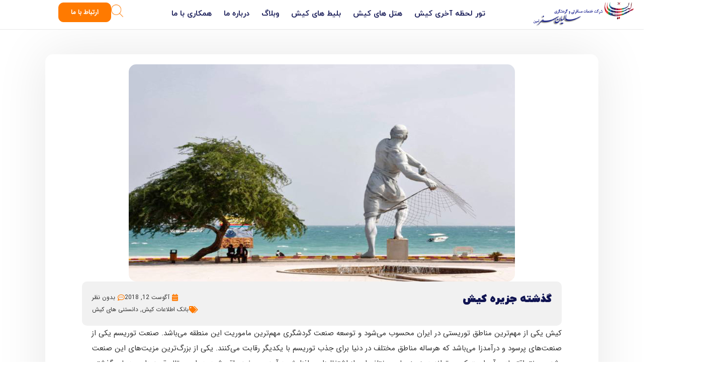

--- FILE ---
content_type: text/html; charset=UTF-8
request_url: https://www.tourtokish.com/tourism-industry-in-kish/
body_size: 22562
content:
<!DOCTYPE html>
<html dir="rtl" lang="fa-IR" xmlns:fb="https://www.facebook.com/2008/fbml" xmlns:addthis="https://www.addthis.com/help/api-spec"  prefix="og: http://ogp.me/ns#">
<head>
	<meta charset="UTF-8">
	<meta name="viewport" content="width=device-width, initial-scale=1.0, viewport-fit=cover" />			<title>
			گذشته جزیره کیش | وضعیت جزیره کیش در طول تاریخ | Tourtokish		</title>
<link data-rocket-preload as="style" href="https://fonts.googleapis.com/css?family=Open%20Sans%3A400%2C300%2C700&#038;subset=latin%2Clatin-ext&#038;display=swap" rel="preload">
<link href="https://fonts.googleapis.com/css?family=Open%20Sans%3A400%2C300%2C700&#038;subset=latin%2Clatin-ext&#038;display=swap" media="print" onload="this.media=&#039;all&#039;" rel="stylesheet">
<noscript><link rel="stylesheet" href="https://fonts.googleapis.com/css?family=Open%20Sans%3A400%2C300%2C700&#038;subset=latin%2Clatin-ext&#038;display=swap"></noscript>
		<meta name='robots' content='max-image-preview:large' />
	<style>img:is([sizes="auto" i], [sizes^="auto," i]) { contain-intrinsic-size: 3000px 1500px }</style>
	
<!-- This site is optimized with the Yoast SEO Premium plugin v11.1.1 - https://yoast.com/wordpress/plugins/seo/ -->
<title>گذشته جزیره کیش | وضعیت جزیره کیش در طول تاریخ | Tourtokish</title>
<meta name="description" content="در این مقاله قصد داریم درباره گذشته جزیره کیش تا به امروز صحبت کنیم. پیدایش جزیره‌ی کیش به حدود 200 میلیون سال پیش باز می‌گردد"/>
<link rel="canonical" href="https://www.tourtokish.com/tourism-industry-in-kish/" />
<meta property="og:locale" content="fa_IR" />
<meta property="og:type" content="article" />
<meta property="og:title" content="گذشته جزیره کیش | وضعیت جزیره کیش در طول تاریخ | Tourtokish" />
<meta property="og:description" content="در این مقاله قصد داریم درباره گذشته جزیره کیش تا به امروز صحبت کنیم. پیدایش جزیره‌ی کیش به حدود 200 میلیون سال پیش باز می‌گردد" />
<meta property="og:url" content="https://www.tourtokish.com/tourism-industry-in-kish/" />
<meta property="og:site_name" content="Tourtokish" />
<meta property="article:publisher" content="https://www.facebook.com/tourtokish" />
<meta property="article:section" content="بانک اطلاعات کیش" />
<meta property="article:published_time" content="2018-08-12T12:42:55+00:00" />
<meta property="article:modified_time" content="2020-01-05T12:23:11-01:00" />
<meta property="og:updated_time" content="2020-01-05T12:23:11-01:00" />
<meta property="og:image" content="https://www.tourtokish.com/wp-content/uploads/2018/08/main-1.jpg" />
<meta property="og:image:secure_url" content="https://www.tourtokish.com/wp-content/uploads/2018/08/main-1.jpg" />
<meta property="og:image:width" content="768" />
<meta property="og:image:height" content="432" />
<meta name="twitter:card" content="summary_large_image" />
<meta name="twitter:description" content="در این مقاله قصد داریم درباره گذشته جزیره کیش تا به امروز صحبت کنیم. پیدایش جزیره‌ی کیش به حدود 200 میلیون سال پیش باز می‌گردد" />
<meta name="twitter:title" content="گذشته جزیره کیش | وضعیت جزیره کیش در طول تاریخ | Tourtokish" />
<meta name="twitter:image" content="https://www.tourtokish.com/wp-content/uploads/2018/08/main-1.jpg" />
<script type='application/ld+json' class='yoast-schema-graph yoast-schema-graph--main'>{"@context":"https://schema.org","@graph":[{"@type":"Organization","@id":"https://www.tourtokish.com/#organization","name":"\u062a\u0648\u0631 \u06a9\u06cc\u0634 \u0633\u0627\u0644\u06cc\u0627\u0646 \u0633\u0641\u0631","url":"https://www.tourtokish.com/","sameAs":["https://www.facebook.com/tourtokish","https://www.instagram.com/tourtokish/","https://www.linkedin.com/company/saliansafar-travel-agency/"],"logo":{"@type":"ImageObject","@id":"https://www.tourtokish.com/#logo","url":"https://www.tourtokish.com/wp-content/uploads/2017/01/salianlogo.png","width":265,"height":64,"caption":"\u062a\u0648\u0631 \u06a9\u06cc\u0634 \u0633\u0627\u0644\u06cc\u0627\u0646 \u0633\u0641\u0631"},"image":{"@id":"https://www.tourtokish.com/#logo"}},{"@type":"WebSite","@id":"https://www.tourtokish.com/#website","url":"https://www.tourtokish.com/","name":"Tourtokish","publisher":{"@id":"https://www.tourtokish.com/#organization"},"potentialAction":{"@type":"SearchAction","target":"https://www.tourtokish.com/?s={search_term_string}","query-input":"required name=search_term_string"}},{"@type":"WebPage","@id":"https://www.tourtokish.com/tourism-industry-in-kish/#webpage","url":"https://www.tourtokish.com/tourism-industry-in-kish/","inLanguage":"fa-IR","name":"\u06af\u0630\u0634\u062a\u0647 \u062c\u0632\u06cc\u0631\u0647 \u06a9\u06cc\u0634 | \u0648\u0636\u0639\u06cc\u062a \u062c\u0632\u06cc\u0631\u0647 \u06a9\u06cc\u0634 \u062f\u0631 \u0637\u0648\u0644 \u062a\u0627\u0631\u06cc\u062e | Tourtokish","isPartOf":{"@id":"https://www.tourtokish.com/#website"},"image":{"@type":"ImageObject","@id":"https://www.tourtokish.com/tourism-industry-in-kish/#primaryimage","url":"https://www.tourtokish.com/wp-content/uploads/2018/08/main-1.jpg","width":768,"height":432,"caption":"\u062a\u0648\u0631\u06cc\u0633\u0645 \u06a9\u06cc\u0634"},"primaryImageOfPage":{"@id":"https://www.tourtokish.com/tourism-industry-in-kish/#primaryimage"},"datePublished":"2018-08-12T12:42:55+00:00","dateModified":"2020-01-05T12:23:11-01:00","description":"\u062f\u0631 \u0627\u06cc\u0646 \u0645\u0642\u0627\u0644\u0647 \u0642\u0635\u062f \u062f\u0627\u0631\u06cc\u0645 \u062f\u0631\u0628\u0627\u0631\u0647 \u06af\u0630\u0634\u062a\u0647 \u062c\u0632\u06cc\u0631\u0647 \u06a9\u06cc\u0634 \u062a\u0627 \u0628\u0647 \u0627\u0645\u0631\u0648\u0632 \u0635\u062d\u0628\u062a \u06a9\u0646\u06cc\u0645.\u00a0\u067e\u06cc\u062f\u0627\u06cc\u0634 \u062c\u0632\u06cc\u0631\u0647\u200c\u06cc \u06a9\u06cc\u0634 \u0628\u0647 \u062d\u062f\u0648\u062f 200 \u0645\u06cc\u0644\u06cc\u0648\u0646 \u0633\u0627\u0644 \u067e\u06cc\u0634 \u0628\u0627\u0632 \u0645\u06cc\u200c\u06af\u0631\u062f\u062f","breadcrumb":{"@id":"https://www.tourtokish.com/tourism-industry-in-kish/#breadcrumb"}},{"@type":"BreadcrumbList","@id":"https://www.tourtokish.com/tourism-industry-in-kish/#breadcrumb","itemListElement":[{"@type":"ListItem","position":1,"item":{"@type":"WebPage","@id":"https://www.tourtokish.com/","url":"https://www.tourtokish.com/","name":"\u062a\u0648\u0631 \u06a9\u06cc\u0634"}},{"@type":"ListItem","position":2,"item":{"@type":"WebPage","@id":"https://www.tourtokish.com/info/","url":"https://www.tourtokish.com/info/","name":"\u0628\u0627\u0646\u06a9 \u0627\u0637\u0644\u0627\u0639\u0627\u062a \u06a9\u06cc\u0634"}},{"@type":"ListItem","position":3,"item":{"@type":"WebPage","@id":"https://www.tourtokish.com/tourism-industry-in-kish/","url":"https://www.tourtokish.com/tourism-industry-in-kish/","name":"\u06af\u0630\u0634\u062a\u0647 \u062c\u0632\u06cc\u0631\u0647 \u06a9\u06cc\u0634"}}]},{"@type":"Article","@id":"https://www.tourtokish.com/tourism-industry-in-kish/#article","isPartOf":{"@id":"https://www.tourtokish.com/tourism-industry-in-kish/#webpage"},"author":{"@id":"https://www.tourtokish.com/author/salian/#author","name":"Meysam"},"publisher":{"@id":"https://www.tourtokish.com/#organization"},"headline":"\u06af\u0630\u0634\u062a\u0647 \u062c\u0632\u06cc\u0631\u0647 \u06a9\u06cc\u0634","datePublished":"2018-08-12T12:42:55+00:00","dateModified":"2020-01-05T12:23:11-01:00","commentCount":0,"mainEntityOfPage":"https://www.tourtokish.com/tourism-industry-in-kish/#webpage","image":{"@id":"https://www.tourtokish.com/tourism-industry-in-kish/#primaryimage"},"articleSection":"\u0628\u0627\u0646\u06a9 \u0627\u0637\u0644\u0627\u0639\u0627\u062a \u06a9\u06cc\u0634,\u062f\u0627\u0646\u0633\u062a\u0646\u06cc \u0647\u0627\u06cc \u06a9\u06cc\u0634"},{"@type":"Person","@id":"https://www.tourtokish.com/author/salian/#author","name":"Meysam","image":{"@type":"ImageObject","@id":"https://www.tourtokish.com/#personlogo","url":"https://secure.gravatar.com/avatar/919fc8020c7bc6e8e0517955453b27c6501acd7df21fbcd5568b36055a1d8c03?s=96&d=mm&r=g","caption":"Meysam"},"sameAs":[]}]}</script>
<!-- / Yoast SEO Premium plugin. -->

<link rel='dns-prefetch' href='//s7.addthis.com' />
<link href='https://fonts.gstatic.com' crossorigin rel='preconnect' />
<link rel="alternate" type="application/rss+xml" title="Tourtokish &raquo; گذشته جزیره کیش خوراک دیدگاه‌ها" href="https://www.tourtokish.com/tourism-industry-in-kish/feed/" />
<link data-minify="1" rel='stylesheet' id='structured-content-frontend-css' href='https://www.tourtokish.com/wp-content/cache/min/1/wp-content/plugins/structured-content/dist/blocks.style.build.css?ver=1766707614' type='text/css' media='all' />
<style id='wp-emoji-styles-inline-css' type='text/css'>

	img.wp-smiley, img.emoji {
		display: inline !important;
		border: none !important;
		box-shadow: none !important;
		height: 1em !important;
		width: 1em !important;
		margin: 0 0.07em !important;
		vertical-align: -0.1em !important;
		background: none !important;
		padding: 0 !important;
	}
</style>
<link rel='stylesheet' id='wp-block-library-rtl-css' href='https://www.tourtokish.com/wp-includes/css/dist/block-library/style-rtl.min.css?ver=6.8.3' type='text/css' media='all' />
<style id='classic-theme-styles-inline-css' type='text/css'>
/*! This file is auto-generated */
.wp-block-button__link{color:#fff;background-color:#32373c;border-radius:9999px;box-shadow:none;text-decoration:none;padding:calc(.667em + 2px) calc(1.333em + 2px);font-size:1.125em}.wp-block-file__button{background:#32373c;color:#fff;text-decoration:none}
</style>
<style id='global-styles-inline-css' type='text/css'>
:root{--wp--preset--aspect-ratio--square: 1;--wp--preset--aspect-ratio--4-3: 4/3;--wp--preset--aspect-ratio--3-4: 3/4;--wp--preset--aspect-ratio--3-2: 3/2;--wp--preset--aspect-ratio--2-3: 2/3;--wp--preset--aspect-ratio--16-9: 16/9;--wp--preset--aspect-ratio--9-16: 9/16;--wp--preset--color--black: #000000;--wp--preset--color--cyan-bluish-gray: #abb8c3;--wp--preset--color--white: #ffffff;--wp--preset--color--pale-pink: #f78da7;--wp--preset--color--vivid-red: #cf2e2e;--wp--preset--color--luminous-vivid-orange: #ff6900;--wp--preset--color--luminous-vivid-amber: #fcb900;--wp--preset--color--light-green-cyan: #7bdcb5;--wp--preset--color--vivid-green-cyan: #00d084;--wp--preset--color--pale-cyan-blue: #8ed1fc;--wp--preset--color--vivid-cyan-blue: #0693e3;--wp--preset--color--vivid-purple: #9b51e0;--wp--preset--gradient--vivid-cyan-blue-to-vivid-purple: linear-gradient(135deg,rgba(6,147,227,1) 0%,rgb(155,81,224) 100%);--wp--preset--gradient--light-green-cyan-to-vivid-green-cyan: linear-gradient(135deg,rgb(122,220,180) 0%,rgb(0,208,130) 100%);--wp--preset--gradient--luminous-vivid-amber-to-luminous-vivid-orange: linear-gradient(135deg,rgba(252,185,0,1) 0%,rgba(255,105,0,1) 100%);--wp--preset--gradient--luminous-vivid-orange-to-vivid-red: linear-gradient(135deg,rgba(255,105,0,1) 0%,rgb(207,46,46) 100%);--wp--preset--gradient--very-light-gray-to-cyan-bluish-gray: linear-gradient(135deg,rgb(238,238,238) 0%,rgb(169,184,195) 100%);--wp--preset--gradient--cool-to-warm-spectrum: linear-gradient(135deg,rgb(74,234,220) 0%,rgb(151,120,209) 20%,rgb(207,42,186) 40%,rgb(238,44,130) 60%,rgb(251,105,98) 80%,rgb(254,248,76) 100%);--wp--preset--gradient--blush-light-purple: linear-gradient(135deg,rgb(255,206,236) 0%,rgb(152,150,240) 100%);--wp--preset--gradient--blush-bordeaux: linear-gradient(135deg,rgb(254,205,165) 0%,rgb(254,45,45) 50%,rgb(107,0,62) 100%);--wp--preset--gradient--luminous-dusk: linear-gradient(135deg,rgb(255,203,112) 0%,rgb(199,81,192) 50%,rgb(65,88,208) 100%);--wp--preset--gradient--pale-ocean: linear-gradient(135deg,rgb(255,245,203) 0%,rgb(182,227,212) 50%,rgb(51,167,181) 100%);--wp--preset--gradient--electric-grass: linear-gradient(135deg,rgb(202,248,128) 0%,rgb(113,206,126) 100%);--wp--preset--gradient--midnight: linear-gradient(135deg,rgb(2,3,129) 0%,rgb(40,116,252) 100%);--wp--preset--font-size--small: 13px;--wp--preset--font-size--medium: 20px;--wp--preset--font-size--large: 36px;--wp--preset--font-size--x-large: 42px;--wp--preset--spacing--20: 0.44rem;--wp--preset--spacing--30: 0.67rem;--wp--preset--spacing--40: 1rem;--wp--preset--spacing--50: 1.5rem;--wp--preset--spacing--60: 2.25rem;--wp--preset--spacing--70: 3.38rem;--wp--preset--spacing--80: 5.06rem;--wp--preset--shadow--natural: 6px 6px 9px rgba(0, 0, 0, 0.2);--wp--preset--shadow--deep: 12px 12px 50px rgba(0, 0, 0, 0.4);--wp--preset--shadow--sharp: 6px 6px 0px rgba(0, 0, 0, 0.2);--wp--preset--shadow--outlined: 6px 6px 0px -3px rgba(255, 255, 255, 1), 6px 6px rgba(0, 0, 0, 1);--wp--preset--shadow--crisp: 6px 6px 0px rgba(0, 0, 0, 1);}:where(.is-layout-flex){gap: 0.5em;}:where(.is-layout-grid){gap: 0.5em;}body .is-layout-flex{display: flex;}.is-layout-flex{flex-wrap: wrap;align-items: center;}.is-layout-flex > :is(*, div){margin: 0;}body .is-layout-grid{display: grid;}.is-layout-grid > :is(*, div){margin: 0;}:where(.wp-block-columns.is-layout-flex){gap: 2em;}:where(.wp-block-columns.is-layout-grid){gap: 2em;}:where(.wp-block-post-template.is-layout-flex){gap: 1.25em;}:where(.wp-block-post-template.is-layout-grid){gap: 1.25em;}.has-black-color{color: var(--wp--preset--color--black) !important;}.has-cyan-bluish-gray-color{color: var(--wp--preset--color--cyan-bluish-gray) !important;}.has-white-color{color: var(--wp--preset--color--white) !important;}.has-pale-pink-color{color: var(--wp--preset--color--pale-pink) !important;}.has-vivid-red-color{color: var(--wp--preset--color--vivid-red) !important;}.has-luminous-vivid-orange-color{color: var(--wp--preset--color--luminous-vivid-orange) !important;}.has-luminous-vivid-amber-color{color: var(--wp--preset--color--luminous-vivid-amber) !important;}.has-light-green-cyan-color{color: var(--wp--preset--color--light-green-cyan) !important;}.has-vivid-green-cyan-color{color: var(--wp--preset--color--vivid-green-cyan) !important;}.has-pale-cyan-blue-color{color: var(--wp--preset--color--pale-cyan-blue) !important;}.has-vivid-cyan-blue-color{color: var(--wp--preset--color--vivid-cyan-blue) !important;}.has-vivid-purple-color{color: var(--wp--preset--color--vivid-purple) !important;}.has-black-background-color{background-color: var(--wp--preset--color--black) !important;}.has-cyan-bluish-gray-background-color{background-color: var(--wp--preset--color--cyan-bluish-gray) !important;}.has-white-background-color{background-color: var(--wp--preset--color--white) !important;}.has-pale-pink-background-color{background-color: var(--wp--preset--color--pale-pink) !important;}.has-vivid-red-background-color{background-color: var(--wp--preset--color--vivid-red) !important;}.has-luminous-vivid-orange-background-color{background-color: var(--wp--preset--color--luminous-vivid-orange) !important;}.has-luminous-vivid-amber-background-color{background-color: var(--wp--preset--color--luminous-vivid-amber) !important;}.has-light-green-cyan-background-color{background-color: var(--wp--preset--color--light-green-cyan) !important;}.has-vivid-green-cyan-background-color{background-color: var(--wp--preset--color--vivid-green-cyan) !important;}.has-pale-cyan-blue-background-color{background-color: var(--wp--preset--color--pale-cyan-blue) !important;}.has-vivid-cyan-blue-background-color{background-color: var(--wp--preset--color--vivid-cyan-blue) !important;}.has-vivid-purple-background-color{background-color: var(--wp--preset--color--vivid-purple) !important;}.has-black-border-color{border-color: var(--wp--preset--color--black) !important;}.has-cyan-bluish-gray-border-color{border-color: var(--wp--preset--color--cyan-bluish-gray) !important;}.has-white-border-color{border-color: var(--wp--preset--color--white) !important;}.has-pale-pink-border-color{border-color: var(--wp--preset--color--pale-pink) !important;}.has-vivid-red-border-color{border-color: var(--wp--preset--color--vivid-red) !important;}.has-luminous-vivid-orange-border-color{border-color: var(--wp--preset--color--luminous-vivid-orange) !important;}.has-luminous-vivid-amber-border-color{border-color: var(--wp--preset--color--luminous-vivid-amber) !important;}.has-light-green-cyan-border-color{border-color: var(--wp--preset--color--light-green-cyan) !important;}.has-vivid-green-cyan-border-color{border-color: var(--wp--preset--color--vivid-green-cyan) !important;}.has-pale-cyan-blue-border-color{border-color: var(--wp--preset--color--pale-cyan-blue) !important;}.has-vivid-cyan-blue-border-color{border-color: var(--wp--preset--color--vivid-cyan-blue) !important;}.has-vivid-purple-border-color{border-color: var(--wp--preset--color--vivid-purple) !important;}.has-vivid-cyan-blue-to-vivid-purple-gradient-background{background: var(--wp--preset--gradient--vivid-cyan-blue-to-vivid-purple) !important;}.has-light-green-cyan-to-vivid-green-cyan-gradient-background{background: var(--wp--preset--gradient--light-green-cyan-to-vivid-green-cyan) !important;}.has-luminous-vivid-amber-to-luminous-vivid-orange-gradient-background{background: var(--wp--preset--gradient--luminous-vivid-amber-to-luminous-vivid-orange) !important;}.has-luminous-vivid-orange-to-vivid-red-gradient-background{background: var(--wp--preset--gradient--luminous-vivid-orange-to-vivid-red) !important;}.has-very-light-gray-to-cyan-bluish-gray-gradient-background{background: var(--wp--preset--gradient--very-light-gray-to-cyan-bluish-gray) !important;}.has-cool-to-warm-spectrum-gradient-background{background: var(--wp--preset--gradient--cool-to-warm-spectrum) !important;}.has-blush-light-purple-gradient-background{background: var(--wp--preset--gradient--blush-light-purple) !important;}.has-blush-bordeaux-gradient-background{background: var(--wp--preset--gradient--blush-bordeaux) !important;}.has-luminous-dusk-gradient-background{background: var(--wp--preset--gradient--luminous-dusk) !important;}.has-pale-ocean-gradient-background{background: var(--wp--preset--gradient--pale-ocean) !important;}.has-electric-grass-gradient-background{background: var(--wp--preset--gradient--electric-grass) !important;}.has-midnight-gradient-background{background: var(--wp--preset--gradient--midnight) !important;}.has-small-font-size{font-size: var(--wp--preset--font-size--small) !important;}.has-medium-font-size{font-size: var(--wp--preset--font-size--medium) !important;}.has-large-font-size{font-size: var(--wp--preset--font-size--large) !important;}.has-x-large-font-size{font-size: var(--wp--preset--font-size--x-large) !important;}
:where(.wp-block-post-template.is-layout-flex){gap: 1.25em;}:where(.wp-block-post-template.is-layout-grid){gap: 1.25em;}
:where(.wp-block-columns.is-layout-flex){gap: 2em;}:where(.wp-block-columns.is-layout-grid){gap: 2em;}
:root :where(.wp-block-pullquote){font-size: 1.5em;line-height: 1.6;}
</style>
<link data-minify="1" rel='stylesheet' id='ppress-frontend-css' href='https://www.tourtokish.com/wp-content/cache/min/1/wp-content/plugins/wp-user-avatar/assets/css/frontend.min.css?ver=1766707614' type='text/css' media='all' />
<link rel='stylesheet' id='ppress-flatpickr-css' href='https://www.tourtokish.com/wp-content/plugins/wp-user-avatar/assets/flatpickr/flatpickr.min.css?ver=4.16.6' type='text/css' media='all' />
<link rel='stylesheet' id='ppress-select2-css' href='https://www.tourtokish.com/wp-content/plugins/wp-user-avatar/assets/select2/select2.min.css?ver=6.8.3' type='text/css' media='all' />
<link data-minify="1" rel='stylesheet' id='awsa-fontawesome-css' href='https://www.tourtokish.com/wp-content/cache/min/1/wp-content/themes/awsa-tour/css/fontawesome.min.css?ver=1766707614' type='text/css' media='all' />
<link rel='stylesheet' id='awsa-style-datepicker-css' href='https://www.tourtokish.com/wp-content/themes/awsa-tour/css/persian-datepicker.min.css?ver=1.0.0' type='text/css' media='all' />
<link rel='stylesheet' id='awsa-style-jqu-css' href='https://www.tourtokish.com/wp-content/themes/awsa-tour/css/jquery-ui.min.css?ver=1.0.0' type='text/css' media='all' />
<link rel='stylesheet' id='elementor-frontend-css' href='https://www.tourtokish.com/wp-content/plugins/elementor/assets/css/frontend-rtl.min.css?ver=3.32.5' type='text/css' media='all' />
<link rel='stylesheet' id='widget-image-css' href='https://www.tourtokish.com/wp-content/plugins/elementor/assets/css/widget-image-rtl.min.css?ver=3.32.5' type='text/css' media='all' />
<link rel='stylesheet' id='widget-nav-menu-css' href='https://www.tourtokish.com/wp-content/plugins/elementor-pro/assets/css/widget-nav-menu-rtl.min.css?ver=3.32.2' type='text/css' media='all' />
<link rel='stylesheet' id='e-sticky-css' href='https://www.tourtokish.com/wp-content/plugins/elementor-pro/assets/css/modules/sticky.min.css?ver=3.32.2' type='text/css' media='all' />
<link rel='stylesheet' id='widget-heading-css' href='https://www.tourtokish.com/wp-content/plugins/elementor/assets/css/widget-heading-rtl.min.css?ver=3.32.5' type='text/css' media='all' />
<link rel='stylesheet' id='widget-icon-list-css' href='https://www.tourtokish.com/wp-content/plugins/elementor/assets/css/widget-icon-list-rtl.min.css?ver=3.32.5' type='text/css' media='all' />
<link rel='stylesheet' id='widget-icon-box-css' href='https://www.tourtokish.com/wp-content/plugins/elementor/assets/css/widget-icon-box-rtl.min.css?ver=3.32.5' type='text/css' media='all' />
<link rel='stylesheet' id='widget-social-icons-css' href='https://www.tourtokish.com/wp-content/plugins/elementor/assets/css/widget-social-icons-rtl.min.css?ver=3.32.5' type='text/css' media='all' />
<link rel='stylesheet' id='e-apple-webkit-css' href='https://www.tourtokish.com/wp-content/plugins/elementor/assets/css/conditionals/apple-webkit.min.css?ver=3.32.5' type='text/css' media='all' />
<link rel='stylesheet' id='e-shapes-css' href='https://www.tourtokish.com/wp-content/plugins/elementor/assets/css/conditionals/shapes.min.css?ver=3.32.5' type='text/css' media='all' />
<link rel='stylesheet' id='widget-post-info-css' href='https://www.tourtokish.com/wp-content/plugins/elementor-pro/assets/css/widget-post-info-rtl.min.css?ver=3.32.2' type='text/css' media='all' />
<link rel='stylesheet' id='elementor-icons-shared-0-css' href='https://www.tourtokish.com/wp-content/plugins/elementor/assets/lib/font-awesome/css/fontawesome.min.css?ver=5.15.3' type='text/css' media='all' />
<link data-minify="1" rel='stylesheet' id='elementor-icons-fa-regular-css' href='https://www.tourtokish.com/wp-content/cache/min/1/wp-content/plugins/elementor/assets/lib/font-awesome/css/regular.min.css?ver=1766707614' type='text/css' media='all' />
<link data-minify="1" rel='stylesheet' id='elementor-icons-fa-solid-css' href='https://www.tourtokish.com/wp-content/cache/min/1/wp-content/plugins/elementor/assets/lib/font-awesome/css/solid.min.css?ver=1766707614' type='text/css' media='all' />
<link rel='stylesheet' id='widget-divider-css' href='https://www.tourtokish.com/wp-content/plugins/elementor/assets/css/widget-divider-rtl.min.css?ver=3.32.5' type='text/css' media='all' />
<link rel='stylesheet' id='widget-author-box-css' href='https://www.tourtokish.com/wp-content/plugins/elementor-pro/assets/css/widget-author-box-rtl.min.css?ver=3.32.2' type='text/css' media='all' />
<link rel='stylesheet' id='widget-posts-css' href='https://www.tourtokish.com/wp-content/plugins/elementor-pro/assets/css/widget-posts-rtl.min.css?ver=3.32.2' type='text/css' media='all' />
<link data-minify="1" rel='stylesheet' id='elementor-icons-css' href='https://www.tourtokish.com/wp-content/cache/min/1/wp-content/plugins/elementor/assets/lib/eicons/css/elementor-icons.min.css?ver=1766707614' type='text/css' media='all' />
<link rel='stylesheet' id='elementor-post-6128-css' href='https://www.tourtokish.com/wp-content/uploads/elementor/css/post-6128.css?ver=1766707613' type='text/css' media='all' />
<link rel='stylesheet' id='elementor-post-8031-css' href='https://www.tourtokish.com/wp-content/uploads/elementor/css/post-8031.css?ver=1766707613' type='text/css' media='all' />
<link rel='stylesheet' id='elementor-post-8032-css' href='https://www.tourtokish.com/wp-content/uploads/elementor/css/post-8032.css?ver=1766707613' type='text/css' media='all' />
<link rel='stylesheet' id='elementor-post-8181-css' href='https://www.tourtokish.com/wp-content/uploads/elementor/css/post-8181.css?ver=1766707614' type='text/css' media='all' />
<link rel='stylesheet' id='addthis_all_pages-css' href='https://www.tourtokish.com/wp-content/plugins/addthis/frontend/build/addthis_wordpress_public.min.css?ver=6.8.3' type='text/css' media='all' />
<link data-minify="1" rel='stylesheet' id='parent-style-css' href='https://www.tourtokish.com/wp-content/cache/min/1/wp-content/themes/awsa-tour/style.css?ver=1766707614' type='text/css' media='all' />
<link data-minify="1" rel='stylesheet' id='child-style-css' href='https://www.tourtokish.com/wp-content/cache/min/1/wp-content/themes/awsa-tour-child/style.css?ver=1766707614' type='text/css' media='all' />
<link data-minify="1" rel='stylesheet' id='call-now-button-modern-style-css' href='https://www.tourtokish.com/wp-content/cache/min/1/wp-content/plugins/call-now-button/resources/style/modern.css?ver=1766707614' type='text/css' media='all' />
<link data-minify="1" rel='stylesheet' id='elementor-icons-fa-brands-css' href='https://www.tourtokish.com/wp-content/cache/min/1/wp-content/plugins/elementor/assets/lib/font-awesome/css/brands.min.css?ver=1766707614' type='text/css' media='all' />
<link data-minify="1" rel='stylesheet' id='fontawesome-css' href='https://www.tourtokish.com/wp-content/cache/min/1/font-awesome/4.3.0/css/font-awesome.min.css?ver=1766707615' type='text/css' media='all' />

<link data-minify="1" rel='stylesheet' id='mb-css' href='https://www.tourtokish.com/wp-content/cache/min/1/wp-content/plugins/mango-buttons/public/style/mb-button.css?ver=1766707615' type='text/css' media='all' />
<script type="text/javascript" src="https://www.tourtokish.com/wp-content/themes/awsa-tour/js/jquery-3.1.1.min.js?ver=3.1.1" id="jquery-js"></script>
<script type="text/javascript" src="https://www.tourtokish.com/wp-content/plugins/wp-user-avatar/assets/flatpickr/flatpickr.min.js?ver=4.16.6" id="ppress-flatpickr-js" data-rocket-defer defer></script>
<script type="text/javascript" src="https://www.tourtokish.com/wp-content/plugins/wp-user-avatar/assets/select2/select2.min.js?ver=4.16.6" id="ppress-select2-js" data-rocket-defer defer></script>
<link rel="https://api.w.org/" href="https://www.tourtokish.com/wp-json/" /><link rel="alternate" title="JSON" type="application/json" href="https://www.tourtokish.com/wp-json/wp/v2/posts/3010" /><link rel="EditURI" type="application/rsd+xml" title="RSD" href="https://www.tourtokish.com/xmlrpc.php?rsd" />
<meta name="generator" content="WordPress 6.8.3" />
<link rel='shortlink' href='https://www.tourtokish.com/?p=3010' />
<link rel="alternate" title="oEmbed (JSON)" type="application/json+oembed" href="https://www.tourtokish.com/wp-json/oembed/1.0/embed?url=https%3A%2F%2Fwww.tourtokish.com%2Ftourism-industry-in-kish%2F" />
<link rel="alternate" title="oEmbed (XML)" type="text/xml+oembed" href="https://www.tourtokish.com/wp-json/oembed/1.0/embed?url=https%3A%2F%2Fwww.tourtokish.com%2Ftourism-industry-in-kish%2F&#038;format=xml" />
<meta name="generator" content="Elementor 3.32.5; features: additional_custom_breakpoints; settings: css_print_method-external, google_font-disabled, font_display-swap">
			<style>
				.e-con.e-parent:nth-of-type(n+4):not(.e-lazyloaded):not(.e-no-lazyload),
				.e-con.e-parent:nth-of-type(n+4):not(.e-lazyloaded):not(.e-no-lazyload) * {
					background-image: none !important;
				}
				@media screen and (max-height: 1024px) {
					.e-con.e-parent:nth-of-type(n+3):not(.e-lazyloaded):not(.e-no-lazyload),
					.e-con.e-parent:nth-of-type(n+3):not(.e-lazyloaded):not(.e-no-lazyload) * {
						background-image: none !important;
					}
				}
				@media screen and (max-height: 640px) {
					.e-con.e-parent:nth-of-type(n+2):not(.e-lazyloaded):not(.e-no-lazyload),
					.e-con.e-parent:nth-of-type(n+2):not(.e-lazyloaded):not(.e-no-lazyload) * {
						background-image: none !important;
					}
				}
			</style>
			<style type="text/css">.saboxplugin-wrap{-webkit-box-sizing:border-box;-moz-box-sizing:border-box;-ms-box-sizing:border-box;box-sizing:border-box;border:1px solid #eee;width:100%;clear:both;display:block;overflow:hidden;word-wrap:break-word;position:relative}.saboxplugin-wrap .saboxplugin-gravatar{float:left;padding:0 20px 20px 20px}.saboxplugin-wrap .saboxplugin-gravatar img{max-width:100px;height:auto;border-radius:0;}.saboxplugin-wrap .saboxplugin-authorname{font-size:18px;line-height:1;margin:20px 0 0 20px;display:block}.saboxplugin-wrap .saboxplugin-authorname a{text-decoration:none}.saboxplugin-wrap .saboxplugin-authorname a:focus{outline:0}.saboxplugin-wrap .saboxplugin-desc{display:block;margin:5px 20px}.saboxplugin-wrap .saboxplugin-desc a{text-decoration:underline}.saboxplugin-wrap .saboxplugin-desc p{margin:5px 0 12px}.saboxplugin-wrap .saboxplugin-web{margin:0 20px 15px;text-align:left}.saboxplugin-wrap .sab-web-position{text-align:right}.saboxplugin-wrap .saboxplugin-web a{color:#ccc;text-decoration:none}.saboxplugin-wrap .saboxplugin-socials{position:relative;display:block;background:#fcfcfc;padding:5px;border-top:1px solid #eee}.saboxplugin-wrap .saboxplugin-socials a svg{width:20px;height:20px}.saboxplugin-wrap .saboxplugin-socials a svg .st2{fill:#fff; transform-origin:center center;}.saboxplugin-wrap .saboxplugin-socials a svg .st1{fill:rgba(0,0,0,.3)}.saboxplugin-wrap .saboxplugin-socials a:hover{opacity:.8;-webkit-transition:opacity .4s;-moz-transition:opacity .4s;-o-transition:opacity .4s;transition:opacity .4s;box-shadow:none!important;-webkit-box-shadow:none!important}.saboxplugin-wrap .saboxplugin-socials .saboxplugin-icon-color{box-shadow:none;padding:0;border:0;-webkit-transition:opacity .4s;-moz-transition:opacity .4s;-o-transition:opacity .4s;transition:opacity .4s;display:inline-block;color:#fff;font-size:0;text-decoration:inherit;margin:5px;-webkit-border-radius:0;-moz-border-radius:0;-ms-border-radius:0;-o-border-radius:0;border-radius:0;overflow:hidden}.saboxplugin-wrap .saboxplugin-socials .saboxplugin-icon-grey{text-decoration:inherit;box-shadow:none;position:relative;display:-moz-inline-stack;display:inline-block;vertical-align:middle;zoom:1;margin:10px 5px;color:#444;fill:#444}.clearfix:after,.clearfix:before{content:' ';display:table;line-height:0;clear:both}.ie7 .clearfix{zoom:1}.saboxplugin-socials.sabox-colored .saboxplugin-icon-color .sab-twitch{border-color:#38245c}.saboxplugin-socials.sabox-colored .saboxplugin-icon-color .sab-behance{border-color:#003eb0}.saboxplugin-socials.sabox-colored .saboxplugin-icon-color .sab-deviantart{border-color:#036824}.saboxplugin-socials.sabox-colored .saboxplugin-icon-color .sab-digg{border-color:#00327c}.saboxplugin-socials.sabox-colored .saboxplugin-icon-color .sab-dribbble{border-color:#ba1655}.saboxplugin-socials.sabox-colored .saboxplugin-icon-color .sab-facebook{border-color:#1e2e4f}.saboxplugin-socials.sabox-colored .saboxplugin-icon-color .sab-flickr{border-color:#003576}.saboxplugin-socials.sabox-colored .saboxplugin-icon-color .sab-github{border-color:#264874}.saboxplugin-socials.sabox-colored .saboxplugin-icon-color .sab-google{border-color:#0b51c5}.saboxplugin-socials.sabox-colored .saboxplugin-icon-color .sab-html5{border-color:#902e13}.saboxplugin-socials.sabox-colored .saboxplugin-icon-color .sab-instagram{border-color:#1630aa}.saboxplugin-socials.sabox-colored .saboxplugin-icon-color .sab-linkedin{border-color:#00344f}.saboxplugin-socials.sabox-colored .saboxplugin-icon-color .sab-pinterest{border-color:#5b040e}.saboxplugin-socials.sabox-colored .saboxplugin-icon-color .sab-reddit{border-color:#992900}.saboxplugin-socials.sabox-colored .saboxplugin-icon-color .sab-rss{border-color:#a43b0a}.saboxplugin-socials.sabox-colored .saboxplugin-icon-color .sab-sharethis{border-color:#5d8420}.saboxplugin-socials.sabox-colored .saboxplugin-icon-color .sab-soundcloud{border-color:#995200}.saboxplugin-socials.sabox-colored .saboxplugin-icon-color .sab-spotify{border-color:#0f612c}.saboxplugin-socials.sabox-colored .saboxplugin-icon-color .sab-stackoverflow{border-color:#a95009}.saboxplugin-socials.sabox-colored .saboxplugin-icon-color .sab-steam{border-color:#006388}.saboxplugin-socials.sabox-colored .saboxplugin-icon-color .sab-user_email{border-color:#b84e05}.saboxplugin-socials.sabox-colored .saboxplugin-icon-color .sab-tumblr{border-color:#10151b}.saboxplugin-socials.sabox-colored .saboxplugin-icon-color .sab-twitter{border-color:#0967a0}.saboxplugin-socials.sabox-colored .saboxplugin-icon-color .sab-vimeo{border-color:#0d7091}.saboxplugin-socials.sabox-colored .saboxplugin-icon-color .sab-windows{border-color:#003f71}.saboxplugin-socials.sabox-colored .saboxplugin-icon-color .sab-whatsapp{border-color:#003f71}.saboxplugin-socials.sabox-colored .saboxplugin-icon-color .sab-wordpress{border-color:#0f3647}.saboxplugin-socials.sabox-colored .saboxplugin-icon-color .sab-yahoo{border-color:#14002d}.saboxplugin-socials.sabox-colored .saboxplugin-icon-color .sab-youtube{border-color:#900}.saboxplugin-socials.sabox-colored .saboxplugin-icon-color .sab-xing{border-color:#000202}.saboxplugin-socials.sabox-colored .saboxplugin-icon-color .sab-mixcloud{border-color:#2475a0}.saboxplugin-socials.sabox-colored .saboxplugin-icon-color .sab-vk{border-color:#243549}.saboxplugin-socials.sabox-colored .saboxplugin-icon-color .sab-medium{border-color:#00452c}.saboxplugin-socials.sabox-colored .saboxplugin-icon-color .sab-quora{border-color:#420e00}.saboxplugin-socials.sabox-colored .saboxplugin-icon-color .sab-meetup{border-color:#9b181c}.saboxplugin-socials.sabox-colored .saboxplugin-icon-color .sab-goodreads{border-color:#000}.saboxplugin-socials.sabox-colored .saboxplugin-icon-color .sab-snapchat{border-color:#999700}.saboxplugin-socials.sabox-colored .saboxplugin-icon-color .sab-500px{border-color:#00557f}.saboxplugin-socials.sabox-colored .saboxplugin-icon-color .sab-mastodont{border-color:#185886}.sabox-plus-item{margin-bottom:20px}@media screen and (max-width:480px){.saboxplugin-wrap{text-align:center}.saboxplugin-wrap .saboxplugin-gravatar{float:none;padding:20px 0;text-align:center;margin:0 auto;display:block}.saboxplugin-wrap .saboxplugin-gravatar img{float:none;display:inline-block;display:-moz-inline-stack;vertical-align:middle;zoom:1}.saboxplugin-wrap .saboxplugin-desc{margin:0 10px 20px;text-align:center}.saboxplugin-wrap .saboxplugin-authorname{text-align:center;margin:10px 0 20px}}body .saboxplugin-authorname a,body .saboxplugin-authorname a:hover{box-shadow:none;-webkit-box-shadow:none}a.sab-profile-edit{font-size:16px!important;line-height:1!important}.sab-edit-settings a,a.sab-profile-edit{color:#0073aa!important;box-shadow:none!important;-webkit-box-shadow:none!important}.sab-edit-settings{margin-right:15px;position:absolute;right:0;z-index:2;bottom:10px;line-height:20px}.sab-edit-settings i{margin-left:5px}.saboxplugin-socials{line-height:1!important}.rtl .saboxplugin-wrap .saboxplugin-gravatar{float:right}.rtl .saboxplugin-wrap .saboxplugin-authorname{display:flex;align-items:center}.rtl .saboxplugin-wrap .saboxplugin-authorname .sab-profile-edit{margin-right:10px}.rtl .sab-edit-settings{right:auto;left:0}img.sab-custom-avatar{max-width:75px;}.saboxplugin-wrap {margin-top:0px; margin-bottom:0px; padding: 0px 0px }.saboxplugin-wrap .saboxplugin-authorname {font-size:18px; line-height:25px;}.saboxplugin-wrap .saboxplugin-desc p, .saboxplugin-wrap .saboxplugin-desc {font-size:14px !important; line-height:21px !important;}.saboxplugin-wrap .saboxplugin-web {font-size:14px;}.saboxplugin-wrap .saboxplugin-socials a svg {width:18px;height:18px;}</style><link rel="icon" href="https://www.tourtokish.com/wp-content/uploads/2019/10/cropped-cropped-logo-32x32.png" sizes="32x32" />
<link rel="icon" href="https://www.tourtokish.com/wp-content/uploads/2019/10/cropped-cropped-logo-192x192.png" sizes="192x192" />
<link rel="apple-touch-icon" href="https://www.tourtokish.com/wp-content/uploads/2019/10/cropped-cropped-logo-180x180.png" />
<meta name="msapplication-TileImage" content="https://www.tourtokish.com/wp-content/uploads/2019/10/cropped-cropped-logo-270x270.png" />
<meta name="generator" content="WP Rocket 3.20.1.1" data-wpr-features="wpr_defer_js wpr_minify_js wpr_minify_css wpr_desktop" /></head>
<body data-rsssl=1 class="rtl wp-singular post-template-default single single-post postid-3010 single-format-standard wp-custom-logo wp-theme-awsa-tour wp-child-theme-awsa-tour-child elementor-default elementor-template-full-width elementor-kit-6128 elementor-page-8181">
		<header data-rocket-location-hash="101a112a5dc946cb7c0916fee8ba13e0" data-elementor-type="header" data-elementor-id="8031" class="elementor elementor-8031 elementor-location-header" data-elementor-post-type="elementor_library">
			<div class="elementor-element elementor-element-4ef58f6 e-con-full e-flex e-con e-parent" data-id="4ef58f6" data-element_type="container" data-settings="{&quot;sticky&quot;:&quot;top&quot;,&quot;sticky_on&quot;:[&quot;desktop&quot;,&quot;mobile&quot;],&quot;background_background&quot;:&quot;classic&quot;,&quot;sticky_offset&quot;:0,&quot;sticky_effects_offset&quot;:0,&quot;sticky_anchor_link_offset&quot;:0}">
				<div data-rocket-location-hash="0e590a3bb1be7fbbe31f82c817cb3074" class="elementor-element elementor-element-7245018 elementor-widget-mobile__width-initial elementor-hidden-desktop elementor-widget elementor-widget-image" data-id="7245018" data-element_type="widget" data-widget_type="image.default">
				<div class="elementor-widget-container">
																<a href="https://www.tourtokish.com">
							<img width="128" height="68" src="https://www.tourtokish.com/wp-content/uploads/2017/01/salianlogo-3.png" class="attachment-full size-full wp-image-1058" alt="" srcset="https://www.tourtokish.com/wp-content/uploads/2017/01/salianlogo-3.png 128w, https://www.tourtokish.com/wp-content/uploads/2017/01/salianlogo-3-75x40.png 75w" sizes="(max-width: 128px) 100vw, 128px" />								</a>
															</div>
				</div>
				<div data-rocket-location-hash="74b8c1f08ac4bd59899c1625945f436e" class="elementor-element elementor-element-812627c elementor-widget__width-initial elementor-widget-mobile__width-initial elementor-hidden-desktop elementor-widget elementor-widget-image" data-id="812627c" data-element_type="widget" data-widget_type="image.default">
				<div class="elementor-widget-container">
																<a href="#elementor-action%3Aaction%3Dpopup%3Aopen%26settings%3DeyJpZCI6IjgwNzYiLCJ0b2dnbGUiOmZhbHNlfQ%3D%3D">
							<img width="512" height="512" src="https://www.tourtokish.com/wp-content/uploads/2025/10/bars-staggered.png" class="attachment-full size-full wp-image-8653" alt="" srcset="https://www.tourtokish.com/wp-content/uploads/2025/10/bars-staggered.png 512w, https://www.tourtokish.com/wp-content/uploads/2025/10/bars-staggered-300x300.png 300w, https://www.tourtokish.com/wp-content/uploads/2025/10/bars-staggered-150x150.png 150w, https://www.tourtokish.com/wp-content/uploads/2025/10/bars-staggered-75x75.png 75w, https://www.tourtokish.com/wp-content/uploads/2025/10/bars-staggered-50x50.png 50w, https://www.tourtokish.com/wp-content/uploads/2025/10/bars-staggered-160x160.png 160w, https://www.tourtokish.com/wp-content/uploads/2025/10/bars-staggered-250x250.png 250w, https://www.tourtokish.com/wp-content/uploads/2025/10/bars-staggered-270x270.png 270w" sizes="(max-width: 512px) 100vw, 512px" />								</a>
															</div>
				</div>
		<div data-rocket-location-hash="5f046a10a12986a1bc83594aa48ab6e3" class="elementor-element elementor-element-fd9d93c e-con-full elementor-hidden-mobile e-flex e-con e-child" data-id="fd9d93c" data-element_type="container">
				<div class="elementor-element elementor-element-9b4e128 elementor-widget__width-initial elementor-widget-mobile__width-initial elementor-hidden-mobile elementor-widget elementor-widget-theme-site-logo elementor-widget-image" data-id="9b4e128" data-element_type="widget" data-widget_type="theme-site-logo.default">
				<div class="elementor-widget-container">
											<a href="https://www.tourtokish.com">
			<img width="265" height="64" src="https://www.tourtokish.com/wp-content/uploads/2017/01/salianlogo.png" class="attachment-full size-full wp-image-1322" alt="تور کیش سالیان سفر" srcset="https://www.tourtokish.com/wp-content/uploads/2017/01/salianlogo.png 265w, https://www.tourtokish.com/wp-content/uploads/2017/01/salianlogo-75x18.png 75w" sizes="(max-width: 265px) 100vw, 265px" />				</a>
											</div>
				</div>
				<div class="elementor-element elementor-element-d6afe0b elementor-nav-menu__align-center elementor-widget__width-initial elementor-hidden-mobile elementor-nav-menu--dropdown-tablet elementor-nav-menu__text-align-aside elementor-nav-menu--toggle elementor-nav-menu--burger elementor-widget elementor-widget-nav-menu" data-id="d6afe0b" data-element_type="widget" data-settings="{&quot;submenu_icon&quot;:{&quot;value&quot;:&quot;&lt;i class=\&quot;fas fa-angle-down\&quot; aria-hidden=\&quot;true\&quot;&gt;&lt;\/i&gt;&quot;,&quot;library&quot;:&quot;fa-solid&quot;},&quot;layout&quot;:&quot;horizontal&quot;,&quot;toggle&quot;:&quot;burger&quot;}" data-widget_type="nav-menu.default">
				<div class="elementor-widget-container">
								<nav aria-label="منو" class="elementor-nav-menu--main elementor-nav-menu__container elementor-nav-menu--layout-horizontal e--pointer-text e--animation-none">
				<ul id="menu-1-d6afe0b" class="elementor-nav-menu"><li class="menu-item menu-item-type-post_type menu-item-object-page menu-item-8053"><a href="https://www.tourtokish.com/%d8%aa%d9%88%d8%b1-%da%a9%db%8c%d8%b4-%d9%84%d8%ad%d8%b8%d9%87-%d8%a2%d8%ae%d8%b1%db%8c/" class="elementor-item">تور لحظه آخری کیش</a></li>
<li class="menu-item menu-item-type-post_type menu-item-object-page menu-item-8054"><a href="https://www.tourtokish.com/%d9%87%d8%aa%d9%84-%d9%87%d8%a7%db%8c-%da%a9%db%8c%d8%b4/" class="elementor-item">هتل های کیش</a></li>
<li class="menu-item menu-item-type-post_type menu-item-object-page menu-item-8055"><a href="https://www.tourtokish.com/%d8%a8%d9%84%db%8c%d8%b7-%da%a9%db%8c%d8%b4/" class="elementor-item">بلیط های کیش</a></li>
<li class="menu-item menu-item-type-custom menu-item-object-custom menu-item-8065"><a href="https://www.tourtokish.com/blog" class="elementor-item">وبلاگ</a></li>
<li class="menu-item menu-item-type-post_type menu-item-object-page menu-item-8058"><a href="https://www.tourtokish.com/about-us/" class="elementor-item">درباره ما</a></li>
<li class="menu-item menu-item-type-custom menu-item-object-custom menu-item-8834"><a href="https://www.tourtokish.com/work-with-us" class="elementor-item">همکاری با ما</a></li>
</ul>			</nav>
					<div class="elementor-menu-toggle" role="button" tabindex="0" aria-label="تنظیم منو" aria-expanded="false">
			<i aria-hidden="true" role="presentation" class="elementor-menu-toggle__icon--open eicon-menu-bar"></i><i aria-hidden="true" role="presentation" class="elementor-menu-toggle__icon--close eicon-close"></i>		</div>
					<nav class="elementor-nav-menu--dropdown elementor-nav-menu__container" aria-hidden="true">
				<ul id="menu-2-d6afe0b" class="elementor-nav-menu"><li class="menu-item menu-item-type-post_type menu-item-object-page menu-item-8053"><a href="https://www.tourtokish.com/%d8%aa%d9%88%d8%b1-%da%a9%db%8c%d8%b4-%d9%84%d8%ad%d8%b8%d9%87-%d8%a2%d8%ae%d8%b1%db%8c/" class="elementor-item" tabindex="-1">تور لحظه آخری کیش</a></li>
<li class="menu-item menu-item-type-post_type menu-item-object-page menu-item-8054"><a href="https://www.tourtokish.com/%d9%87%d8%aa%d9%84-%d9%87%d8%a7%db%8c-%da%a9%db%8c%d8%b4/" class="elementor-item" tabindex="-1">هتل های کیش</a></li>
<li class="menu-item menu-item-type-post_type menu-item-object-page menu-item-8055"><a href="https://www.tourtokish.com/%d8%a8%d9%84%db%8c%d8%b7-%da%a9%db%8c%d8%b4/" class="elementor-item" tabindex="-1">بلیط های کیش</a></li>
<li class="menu-item menu-item-type-custom menu-item-object-custom menu-item-8065"><a href="https://www.tourtokish.com/blog" class="elementor-item" tabindex="-1">وبلاگ</a></li>
<li class="menu-item menu-item-type-post_type menu-item-object-page menu-item-8058"><a href="https://www.tourtokish.com/about-us/" class="elementor-item" tabindex="-1">درباره ما</a></li>
<li class="menu-item menu-item-type-custom menu-item-object-custom menu-item-8834"><a href="https://www.tourtokish.com/work-with-us" class="elementor-item" tabindex="-1">همکاری با ما</a></li>
</ul>			</nav>
						</div>
				</div>
		<div class="elementor-element elementor-element-f0a0d3a e-con-full e-flex e-con e-child" data-id="f0a0d3a" data-element_type="container">
				<div class="elementor-element elementor-element-1b69ad6 elementor-widget__width-initial elementor-hidden-mobile elementor-widget elementor-widget-image" data-id="1b69ad6" data-element_type="widget" data-widget_type="image.default">
				<div class="elementor-widget-container">
																<a href="#elementor-action%3Aaction%3Dpopup%3Aopen%26settings%3DeyJpZCI6Ijg1NzkiLCJ0b2dnbGUiOmZhbHNlfQ%3D%3D">
							<img width="512" height="512" src="https://www.tourtokish.com/wp-content/uploads/2025/10/search.png" class="attachment-full size-full wp-image-8646" alt="" srcset="https://www.tourtokish.com/wp-content/uploads/2025/10/search.png 512w, https://www.tourtokish.com/wp-content/uploads/2025/10/search-300x300.png 300w, https://www.tourtokish.com/wp-content/uploads/2025/10/search-150x150.png 150w, https://www.tourtokish.com/wp-content/uploads/2025/10/search-75x75.png 75w, https://www.tourtokish.com/wp-content/uploads/2025/10/search-50x50.png 50w, https://www.tourtokish.com/wp-content/uploads/2025/10/search-160x160.png 160w, https://www.tourtokish.com/wp-content/uploads/2025/10/search-250x250.png 250w, https://www.tourtokish.com/wp-content/uploads/2025/10/search-270x270.png 270w" sizes="(max-width: 512px) 100vw, 512px" />								</a>
															</div>
				</div>
				<div class="elementor-element elementor-element-2f607cf elementor-hidden-mobile elementor-widget elementor-widget-button" data-id="2f607cf" data-element_type="widget" data-widget_type="button.default">
				<div class="elementor-widget-container">
									<div class="elementor-button-wrapper">
					<a class="elementor-button elementor-button-link elementor-size-sm" href="https://www.tourtokish.com/تماس-با-ما">
						<span class="elementor-button-content-wrapper">
									<span class="elementor-button-text">ارتباط با ما</span>
					</span>
					</a>
				</div>
								</div>
				</div>
				</div>
				</div>
				</div>
				</header>
				<div data-rocket-location-hash="b5d8ca8fb62d9f562ea08cfa89a8cbd1" data-elementor-type="single-post" data-elementor-id="8181" class="elementor elementor-8181 elementor-location-single post-3010 post type-post status-publish format-standard hentry category-info category-22" data-elementor-post-type="elementor_library">
			<div data-rocket-location-hash="0de5dbb2920e27635ded158d04a57632" class="elementor-element elementor-element-1d1258c e-flex e-con-boxed e-con e-parent" data-id="1d1258c" data-element_type="container">
					<div data-rocket-location-hash="3f2ebbf863d4612ef775d00659a69d20" class="e-con-inner">
		<div class="elementor-element elementor-element-d486022 e-flex e-con-boxed e-con e-child" data-id="d486022" data-element_type="container" data-settings="{&quot;background_background&quot;:&quot;classic&quot;}">
					<div data-rocket-location-hash="0b77f88eca57d1f1b60428c6e9049c86" class="e-con-inner">
				<div class="elementor-element elementor-element-d026ddd elementor-widget elementor-widget-theme-post-featured-image elementor-widget-image" data-id="d026ddd" data-element_type="widget" data-widget_type="theme-post-featured-image.default">
				<div class="elementor-widget-container">
															<img width="768" height="432" src="https://www.tourtokish.com/wp-content/uploads/2018/08/main-1.jpg" class="attachment-large size-large wp-image-3013" alt="توریسم کیش" srcset="https://www.tourtokish.com/wp-content/uploads/2018/08/main-1.jpg 768w, https://www.tourtokish.com/wp-content/uploads/2018/08/main-1-300x169.jpg 300w, https://www.tourtokish.com/wp-content/uploads/2018/08/main-1-75x42.jpg 75w, https://www.tourtokish.com/wp-content/uploads/2018/08/main-1-600x338.jpg 600w" sizes="(max-width: 768px) 100vw, 768px" />															</div>
				</div>
		<div class="elementor-element elementor-element-af3ced6 e-con-full e-flex e-con e-child" data-id="af3ced6" data-element_type="container" data-settings="{&quot;background_background&quot;:&quot;classic&quot;}">
				<div class="elementor-element elementor-element-6d4aebc elementor-widget__width-initial elementor-widget-mobile__width-inherit elementor-widget elementor-widget-theme-post-title elementor-page-title elementor-widget-heading" data-id="6d4aebc" data-element_type="widget" data-widget_type="theme-post-title.default">
				<div class="elementor-widget-container">
					<h1 class="elementor-heading-title elementor-size-default">گذشته جزیره کیش</h1>				</div>
				</div>
				<div class="elementor-element elementor-element-b3bdc01 elementor-align-left elementor-widget__width-initial elementor-mobile-align-center elementor-widget-mobile__width-inherit elementor-widget elementor-widget-post-info" data-id="b3bdc01" data-element_type="widget" data-widget_type="post-info.default">
				<div class="elementor-widget-container">
							<ul class="elementor-inline-items elementor-icon-list-items elementor-post-info">
								<li class="elementor-icon-list-item elementor-repeater-item-b21a9af elementor-inline-item" itemprop="datePublished">
										<span class="elementor-icon-list-icon">
								<i aria-hidden="true" class="fas fa-calendar"></i>							</span>
									<span class="elementor-icon-list-text elementor-post-info__item elementor-post-info__item--type-date">
										<time>آگوست 12, 2018</time>					</span>
								</li>
				<li class="elementor-icon-list-item elementor-repeater-item-7235f36 elementor-inline-item" itemprop="commentCount">
										<span class="elementor-icon-list-icon">
								<i aria-hidden="true" class="far fa-comment-dots"></i>							</span>
									<span class="elementor-icon-list-text elementor-post-info__item elementor-post-info__item--type-comments">
										بدون نظر					</span>
								</li>
				<li class="elementor-icon-list-item elementor-repeater-item-5d74d5c elementor-inline-item" itemprop="about">
										<span class="elementor-icon-list-icon">
								<i aria-hidden="true" class="fas fa-tags"></i>							</span>
									<span class="elementor-icon-list-text elementor-post-info__item elementor-post-info__item--type-terms">
										<span class="elementor-post-info__terms-list">
				<a href="https://www.tourtokish.com/info/" class="elementor-post-info__terms-list-item">بانک اطلاعات کیش</a>, <a href="https://www.tourtokish.com/%d8%af%d8%a7%d9%86%d8%b3%d8%aa%d9%86%db%8c-%d9%87%d8%a7%db%8c-%da%a9%db%8c%d8%b4/" class="elementor-post-info__terms-list-item">دانستنی های کیش</a>				</span>
					</span>
								</li>
				</ul>
						</div>
				</div>
				</div>
				<div class="elementor-element elementor-element-2f05da4 elementor-widget__width-initial elementor-widget elementor-widget-theme-post-content" data-id="2f05da4" data-element_type="widget" data-widget_type="theme-post-content.default">
				<div class="elementor-widget-container">
					<div class="at-above-post addthis_tool" data-url="https://www.tourtokish.com/tourism-industry-in-kish/"></div><p>کیش یکی از مهم‌ترین مناطق توریستی در ایران محسوب می‌شود و توسعه صنعت گردشگری مهم‌ترین ماموریت این منطقه می‌باشد. صنعت توریسم یکی از صنعت‌های پرسود و درآمدزا می‌باشد که هرساله مناطق مختلف در دنیا برای جذب توریسم با یکدیگر رقابت می‌کنند. یکی از بزرگ‌ترین مزیت‌های این صنعت رشد و رونق اقتصادی آن است که می‌تواند در زمینه‌های مختلف اعم از اشتغال‌زایی، افزایش درآمد و&#8230; مفید واقع شود. در این مقاله قصد داریم درباره گذشته جزیره کیش تا به امروز صحبت کنیم.</p>
<p>پیدایش جزیره‌ی کیش به حدود ۲۰۰ میلیون سال پیش باز می‌گردد و برخی معتقدند که نام این جزیره از نظر لغوی به معنی تیردان یا ترکش می‌باشد، و نام از آن‌جا گرفته شده است که این جزیره همانند تیری در ترکش به‌نظر می‌رسد. این جزیره هوای بسیار شرجی و گرم دارد و تفاوت دما در سردترین و گرم‌ترین ماه‌ها نزدیک به هم است. این ساحل نقره‌ای دارای آسمان آبی و جوی آرامش‌بخش است که جاذبه‌های دیدنی و توریستی زیادی را در دل خود گنجانده است. کیش از گذشته به دلیل ساحلی بودن در جایگاه ویژه‌ای قرار داشته است و هرساله گردشگران زیادی را در <a href="https://www.tourtokish.com"><strong>تور کیش </strong></a>به‌خود جذب می‌کند.</p>
<p>این جزیره امروزه به قطب گردشگری تبدیل شده است و هرساله افراد زیادی ازسرتاسر دنیا به‌ ویژه در ایام تعطیلات و در طی برگزاری جشنواره‌ی کیش از آن بازدید می‌کنند. آمارهای ورود و خروج مسافران نشان‌ دهنده‌ی رشد و افزایش گردشگر در این منطقه بوده است، به‌ طور مثال شاهد رشد ۹ درصدی ورود گردشگر نسبت به سال گذشته بوده‌ایم که می‌تواند نوید بخش رونق در این منطقه باشد. مشاوران در حال برسی ظرفیت‌های جزیره در حوزه‌های مختلف هستند. قوانین کیش به عنوان مناطق آزاد پتانسیل بالقوه‌ای را در اختیار مسئولان قرار داده است.</p>
<h2><img fetchpriority="high" decoding="async" class="alignnone size-full wp-image-5613" src="https://www.tourtokish.com/wp-content/uploads/2018/08/kishisland.jpg" alt="گذشته جزیره کیش" width="955" height="400" srcset="https://www.tourtokish.com/wp-content/uploads/2018/08/kishisland.jpg 955w, https://www.tourtokish.com/wp-content/uploads/2018/08/kishisland-300x126.jpg 300w, https://www.tourtokish.com/wp-content/uploads/2018/08/kishisland-768x322.jpg 768w, https://www.tourtokish.com/wp-content/uploads/2018/08/kishisland-75x31.jpg 75w" sizes="(max-width: 955px) 100vw, 955px" />نام گذشته جزیره کیش</h2>
<p>بعضی از نویسنده های قدیمی نام کیش را کیان دانسته اند. به نظر می رسد این اسم از سلسله کیانیان گرفته شده باشد. درباره خود اسم کیش افسانه هایی در کتب قدیمی وجود دارد که نشان می دهد نام کیش در متن های فارسی همان کیش بوده و قیس به عنوان معادل عربی آن به کار برده می شده است.</p>
<p>اطلاعات زیادی درباره کیش در قبل از اسلام وجود ندارد. ولی یک دریاسالار یونانی وجود داشته که به فرمان اسکندر مقدونی سفری اکتشافی به سواحل خلیج فارس داشته و توصیفاتی را از یک جزیره ارائه داده است که شبیه به کیش بوده. طبق گفته های او این جزیره پر از بوستان ها و نخلستان ها بوده است.</p>
<p>گفته می شود در دوره هخامنشیان کیش جای مناسبی برای صید مروارید بوده است. بازرگانان زیادی به این جزیره رفت و آمد داشتند. در عصر غزنویان، سلجوقیان، خوارزمشاهیان و مغول جزیره کیش بسیار فعال بوده و تجارت های پر رونق در آن جریان داشته است. حتی برخی می گویند در دوره ایلخانیان نام کیش در کنار شهرهای بزرگی مانند بغداد و شیراز آورده می شده است.</p>
<h2><img decoding="async" class="alignnone size-full wp-image-5618" src="https://www.tourtokish.com/wp-content/uploads/2018/08/ed.jpg" alt="مروارید" width="955" height="400" srcset="https://www.tourtokish.com/wp-content/uploads/2018/08/ed.jpg 955w, https://www.tourtokish.com/wp-content/uploads/2018/08/ed-300x126.jpg 300w, https://www.tourtokish.com/wp-content/uploads/2018/08/ed-768x322.jpg 768w, https://www.tourtokish.com/wp-content/uploads/2018/08/ed-75x31.jpg 75w" sizes="(max-width: 955px) 100vw, 955px" />کیش به شکل امروزی</h2>
<p>اما در نهایت در سال ۱۳۴۹ بود که هیئت های آمریکایی و ایرانی از کیش دیدن کردند. کیش ویژگی های طبیعی زیادی داشت و آب های زلال اطراف جزیره خود نمایی می کردند. از طرفی موقعیت مناسبی برای توریست های بین المللی داشت.</p>
<p>جالب است بدانید که هواپیماهای کنکورد در دهه ۷۰ میلادی توریست ها را از اروپا به کیش منتقل می کردند. بعد از انقلاب در سال ۶۱ کیش به عنوان اولین منطقه آزاد ایران انتخاب شد و پس از گذشت مدتی جاذبه های تجاری و توریستی کیش بیش از پیش جلب توجه کرد.</p>
<p>یکی دیگر از مواردی که کیش را خاص می کند این است که این جزیره یکی از مناطقی است که درصد اکسیژن خالص بالایی دارد. این موضوع باعث شده تا پس از ساعات طولانی گشت و گذار در کیش کمتر احساس خستگی کنید.</p>
<p>امروزه کیش پر از اماکن تفریحی از جمله تفریحات آبی است. همچنین هتل های ۵ ستاره کیش هم زبانزد خاص و عام هستند. مجموع این امکانات در کنار هم باعث شده تا همه ساله کیش جمعیتی میلیونی از گردشگران را جذب خود نماید.</p>
<p><img decoding="async" class="alignnone size-full wp-image-5614" src="https://www.tourtokish.com/wp-content/uploads/2018/08/kish-14.jpg" alt="کیش" width="955" height="400" srcset="https://www.tourtokish.com/wp-content/uploads/2018/08/kish-14.jpg 955w, https://www.tourtokish.com/wp-content/uploads/2018/08/kish-14-300x126.jpg 300w, https://www.tourtokish.com/wp-content/uploads/2018/08/kish-14-768x322.jpg 768w, https://www.tourtokish.com/wp-content/uploads/2018/08/kish-14-75x31.jpg 75w" sizes="(max-width: 955px) 100vw, 955px" /></p>
<!-- AddThis Advanced Settings above via filter on the_content --><!-- AddThis Advanced Settings below via filter on the_content --><!-- AddThis Advanced Settings generic via filter on the_content --><!-- AddThis Share Buttons above via filter on the_content --><!-- AddThis Share Buttons below via filter on the_content --><div class="at-below-post addthis_tool" data-url="https://www.tourtokish.com/tourism-industry-in-kish/"></div><!-- AddThis Share Buttons generic via filter on the_content -->				</div>
				</div>
				<div class="elementor-element elementor-element-884fbc8 elementor-widget-divider--view-line elementor-widget elementor-widget-divider" data-id="884fbc8" data-element_type="widget" data-widget_type="divider.default">
				<div class="elementor-widget-container">
							<div class="elementor-divider">
			<span class="elementor-divider-separator">
						</span>
		</div>
						</div>
				</div>
				<div class="elementor-element elementor-element-0ce1bdf elementor-widget__width-initial elementor-author-box--avatar-yes elementor-author-box--name-yes elementor-author-box--biography-yes elementor-widget elementor-widget-author-box" data-id="0ce1bdf" data-element_type="widget" data-widget_type="author-box.default">
				<div class="elementor-widget-container">
							<div class="elementor-author-box">
							<a href="https://www.tourtokish.com/author/salian/" class="elementor-author-box__avatar">
					<img src="https://secure.gravatar.com/avatar/919fc8020c7bc6e8e0517955453b27c6501acd7df21fbcd5568b36055a1d8c03?s=300&#038;d=mm&#038;r=g" alt="Picture of Meysam" loading="lazy">
				</a>
			
			<div class="elementor-author-box__text">
									<a href="https://www.tourtokish.com/author/salian/">
						<h4 class="elementor-author-box__name">
							Meysam						</h4>
					</a>
				
									<div class="elementor-author-box__bio">
											</div>
				
							</div>
		</div>
						</div>
				</div>
		<div class="elementor-element elementor-element-d0199fb e-con-full e-flex e-con e-child" data-id="d0199fb" data-element_type="container">
				<div class="elementor-element elementor-element-ed2b22a elementor-widget elementor-widget-heading" data-id="ed2b22a" data-element_type="widget" data-widget_type="heading.default">
				<div class="elementor-widget-container">
					<div class="elementor-heading-title elementor-size-default">مقالات مرتبط</div>				</div>
				</div>
				<div class="elementor-element elementor-element-44e9321 elementor-posts--align-center elementor-posts__hover-none elementor-grid-3 elementor-grid-tablet-2 elementor-grid-mobile-1 elementor-posts--thumbnail-top elementor-card-shadow-yes elementor-widget elementor-widget-posts" data-id="44e9321" data-element_type="widget" data-settings="{&quot;cards_row_gap&quot;:{&quot;unit&quot;:&quot;px&quot;,&quot;size&quot;:0,&quot;sizes&quot;:[]},&quot;cards_row_gap_mobile&quot;:{&quot;unit&quot;:&quot;px&quot;,&quot;size&quot;:15,&quot;sizes&quot;:[]},&quot;cards_columns&quot;:&quot;3&quot;,&quot;cards_columns_tablet&quot;:&quot;2&quot;,&quot;cards_columns_mobile&quot;:&quot;1&quot;,&quot;cards_row_gap_tablet&quot;:{&quot;unit&quot;:&quot;px&quot;,&quot;size&quot;:&quot;&quot;,&quot;sizes&quot;:[]}}" data-widget_type="posts.cards">
				<div class="elementor-widget-container">
							<div class="elementor-posts-container elementor-posts elementor-posts--skin-cards elementor-grid" role="list">
				<article class="elementor-post elementor-grid-item post-2918 post type-post status-publish format-standard hentry category-kish-recreation tag-313" role="listitem">
			<div class="elementor-post__card">
				<a class="elementor-post__thumbnail__link" href="https://www.tourtokish.com/fly-board-in-kish/" tabindex="-1" ><div class="elementor-post__thumbnail"><img width="955" height="400" src="https://www.tourtokish.com/wp-content/uploads/2020/06/fly-board-in-kish.jpg" class="attachment-full size-full wp-image-7180" alt="فلای بورد هوایی کیش" decoding="async" srcset="https://www.tourtokish.com/wp-content/uploads/2020/06/fly-board-in-kish.jpg 955w, https://www.tourtokish.com/wp-content/uploads/2020/06/fly-board-in-kish-300x126.jpg 300w, https://www.tourtokish.com/wp-content/uploads/2020/06/fly-board-in-kish-768x322.jpg 768w, https://www.tourtokish.com/wp-content/uploads/2020/06/fly-board-in-kish-75x31.jpg 75w, https://www.tourtokish.com/wp-content/uploads/2020/06/fly-board-in-kish-600x251.jpg 600w" sizes="(max-width: 955px) 100vw, 955px" /></div></a>
				<div class="elementor-post__badge">تفریحات کیش</div>
				<div class="elementor-post__text">
				<h3 class="elementor-post__title">
			<a href="https://www.tourtokish.com/fly-board-in-kish/" >
				همه چیز درباره فلای بورد کیش			</a>
		</h3>
				</div>
				<div class="elementor-post__meta-data">
					<span class="elementor-post-date">
			می 7, 2023		</span>
				</div>
					</div>
		</article>
				<article class="elementor-post elementor-grid-item post-3207 post type-post status-publish format-standard hentry category-kish-recreation tag-351 tag-334" role="listitem">
			<div class="elementor-post__card">
				<a class="elementor-post__thumbnail__link" href="https://www.tourtokish.com/mirmahna-wharf-kish/" tabindex="-1" ><div class="elementor-post__thumbnail"><img width="955" height="400" src="https://www.tourtokish.com/wp-content/uploads/2018/11/mirmahna-wharf-kish1.jpg" class="attachment-full size-full wp-image-7174" alt="اسکله تفریحی میرمهنا کیش" decoding="async" srcset="https://www.tourtokish.com/wp-content/uploads/2018/11/mirmahna-wharf-kish1.jpg 955w, https://www.tourtokish.com/wp-content/uploads/2018/11/mirmahna-wharf-kish1-300x126.jpg 300w, https://www.tourtokish.com/wp-content/uploads/2018/11/mirmahna-wharf-kish1-768x322.jpg 768w, https://www.tourtokish.com/wp-content/uploads/2018/11/mirmahna-wharf-kish1-75x31.jpg 75w, https://www.tourtokish.com/wp-content/uploads/2018/11/mirmahna-wharf-kish1-600x251.jpg 600w" sizes="(max-width: 955px) 100vw, 955px" /></div></a>
				<div class="elementor-post__badge">تفریحات کیش</div>
				<div class="elementor-post__text">
				<h3 class="elementor-post__title">
			<a href="https://www.tourtokish.com/mirmahna-wharf-kish/" >
				اسکله تفریحی میرمهنا کیش			</a>
		</h3>
				</div>
				<div class="elementor-post__meta-data">
					<span class="elementor-post-date">
			می 7, 2023		</span>
				</div>
					</div>
		</article>
				<article class="elementor-post elementor-grid-item post-7186 post type-post status-publish format-standard hentry category-kish-shopping-centres" role="listitem">
			<div class="elementor-post__card">
				<a class="elementor-post__thumbnail__link" href="https://www.tourtokish.com/hormoz-kish-bazaar/" tabindex="-1" ><div class="elementor-post__thumbnail"><img width="955" height="400" src="https://www.tourtokish.com/wp-content/uploads/2020/06/hormoz-kish-bazaar.jpg" class="attachment-full size-full wp-image-7192" alt="بازار هرمز کیش" decoding="async" srcset="https://www.tourtokish.com/wp-content/uploads/2020/06/hormoz-kish-bazaar.jpg 955w, https://www.tourtokish.com/wp-content/uploads/2020/06/hormoz-kish-bazaar-300x126.jpg 300w, https://www.tourtokish.com/wp-content/uploads/2020/06/hormoz-kish-bazaar-768x322.jpg 768w, https://www.tourtokish.com/wp-content/uploads/2020/06/hormoz-kish-bazaar-75x31.jpg 75w, https://www.tourtokish.com/wp-content/uploads/2020/06/hormoz-kish-bazaar-600x251.jpg 600w" sizes="(max-width: 955px) 100vw, 955px" /></div></a>
				<div class="elementor-post__badge">بازارها و مراکز خرید کیش</div>
				<div class="elementor-post__text">
				<h3 class="elementor-post__title">
			<a href="https://www.tourtokish.com/hormoz-kish-bazaar/" >
				معرفی بازار هرمز کیش			</a>
		</h3>
				</div>
				<div class="elementor-post__meta-data">
					<span class="elementor-post-date">
			می 6, 2023		</span>
				</div>
					</div>
		</article>
				</div>
		
						</div>
				</div>
				</div>
					</div>
				</div>
		<div class="elementor-element elementor-element-f1899eb e-con-full e-flex e-con e-child" data-id="f1899eb" data-element_type="container" data-settings="{&quot;background_background&quot;:&quot;classic&quot;}">
		<div class="elementor-element elementor-element-0161427 e-con-full e-flex e-con e-child" data-id="0161427" data-element_type="container">
				<div class="elementor-element elementor-element-315f60d elementor-widget elementor-widget-heading" data-id="315f60d" data-element_type="widget" data-widget_type="heading.default">
				<div class="elementor-widget-container">
					<div class="elementor-heading-title elementor-size-default">نظرت برامون مهمه !</div>				</div>
				</div>
				<div class="elementor-element elementor-element-737772d elementor-widget elementor-widget-post-comments" data-id="737772d" data-element_type="widget" data-widget_type="post-comments.theme_comments">
				<div class="elementor-widget-container">
					<div id="comments">
<div id="comments_kianoosh">
                    <p> <i class="fa fa-comments"></i> دیدگاهی بنویسید</p>
        <div id="respond">
            <h3 id="reply-title"> <small><a rel="nofollow" id="cancel-comment-reply-link" href="/tourism-industry-in-kish/#respond" style="display:none;">لغو پاسخ</a></small></h3>
                            <form action="https://www.tourtokish.com/wp-comments-post.php" method="post" id="commentform">
                                                                                        <div class="right-commentss"><p class="comment-form-author"><input id="author" class="meta" name="author" type="text" placeholder="نام ( مورد نیاز )" value="" size="30" aria-required='true' /></p>
<p class="comment-form-email"><input id="email" class="meta" name="email" type="text" placeholder="پست الکترونیکی (مورد نیاز)" value="" size="30" aria-required='true' /></p>
<p class="comment-form-url"><input id="url" class="meta" name="url" type="text" placeholder="وب سایت" value="" size="30" /></p></div>
                                        <p class="comment-form-comment"><textarea id="comment" name="comment" cols="45" rows="11" aria-required="true" placeholder="نظرتان را بنویسید"></textarea></p>                                        <p class="form-submit">
                        <input name="submit" type="submit" id="submit" value="ارسال دیدگاه" />
                        <input type='hidden' name='comment_post_ID' value='3010' id='comment_post_ID' />
<input type='hidden' name='comment_parent' id='comment_parent' value='0' />
                    </p>
                                    </form>
                        <div class="clear"></div>
        </div><!-- #respond -->
                <div class="clear"></div>
</div>
<div class="clear"></div>
<div class="clear"></div>
</div>				</div>
				</div>
				</div>
				</div>
					</div>
				</div>
				</div>
				<footer data-rocket-location-hash="9f06140d7c96f531240cb2363df1c263" data-elementor-type="footer" data-elementor-id="8032" class="elementor elementor-8032 elementor-location-footer" data-elementor-post-type="elementor_library">
			<div class="elementor-element elementor-element-badf268 e-flex e-con-boxed e-con e-parent" data-id="badf268" data-element_type="container" data-settings="{&quot;background_background&quot;:&quot;classic&quot;,&quot;shape_divider_top&quot;:&quot;waves&quot;}">
					<div data-rocket-location-hash="2da2dcecf0cb11671c52d6fcd167dc91" class="e-con-inner">
				<div class="elementor-shape elementor-shape-top" aria-hidden="true" data-negative="false">
			<svg xmlns="http://www.w3.org/2000/svg" viewBox="0 0 1000 100" preserveAspectRatio="none">
	<path class="elementor-shape-fill" d="M421.9,6.5c22.6-2.5,51.5,0.4,75.5,5.3c23.6,4.9,70.9,23.5,100.5,35.7c75.8,32.2,133.7,44.5,192.6,49.7
	c23.6,2.1,48.7,3.5,103.4-2.5c54.7-6,106.2-25.6,106.2-25.6V0H0v30.3c0,0,72,32.6,158.4,30.5c39.2-0.7,92.8-6.7,134-22.4
	c21.2-8.1,52.2-18.2,79.7-24.2C399.3,7.9,411.6,7.5,421.9,6.5z"/>
</svg>		</div>
		<div class="elementor-element elementor-element-c088e7d e-con-full e-flex e-con e-child" data-id="c088e7d" data-element_type="container">
		<div class="elementor-element elementor-element-d08358e e-con-full e-flex e-con e-child" data-id="d08358e" data-element_type="container">
		<div class="elementor-element elementor-element-ef76598 e-con-full e-flex e-con e-child" data-id="ef76598" data-element_type="container" data-settings="{&quot;background_background&quot;:&quot;classic&quot;}">
				<div class="elementor-element elementor-element-1911da6 elementor-widget elementor-widget-image" data-id="1911da6" data-element_type="widget" data-widget_type="image.default">
				<div class="elementor-widget-container">
																<a href="https://tourtokish.com">
							<img width="128" height="68" src="https://www.tourtokish.com/wp-content/uploads/2017/01/salianlogo-3.png" class="attachment-large size-large wp-image-1058" alt="" srcset="https://www.tourtokish.com/wp-content/uploads/2017/01/salianlogo-3.png 128w, https://www.tourtokish.com/wp-content/uploads/2017/01/salianlogo-3-75x40.png 75w" sizes="(max-width: 128px) 100vw, 128px" />								</a>
															</div>
				</div>
				</div>
				<div class="elementor-element elementor-element-ce758e8 elementor-widget elementor-widget-heading" data-id="ce758e8" data-element_type="widget" data-widget_type="heading.default">
				<div class="elementor-widget-container">
					<h2 class="elementor-heading-title elementor-size-default">ما که هستیم؟</h2>				</div>
				</div>
				</div>
				<div class="elementor-element elementor-element-b2115a0 elementor-widget elementor-widget-text-editor" data-id="b2115a0" data-element_type="widget" data-widget_type="text-editor.default">
				<div class="elementor-widget-container">
									<p>سایت تور تو کیش با هدف ارائه خدمات گردشگری باکیفیت و قیمت مناسب راه‌اندازی شده است. ما با همکاری برترین آژانس‌ها و برگزارکنندگان تور، تلاش می‌کنیم تجربه‌ای متفاوت از سفر به کیش، با تورهای متنوع ویژه و اقتصادی، از مبدا های مختلف را برای شما فراهم کنیم.<br />تمرکز ما بر صداقت، پشتیبانی واقعی و ارائه تورهای متنوع با تضمین بهترین قیمت است تا هر سفر برای شما تبدیل به یک خاطره لذت‌بخش شود.</p>								</div>
				</div>
				</div>
		<div class="elementor-element elementor-element-784a402 e-con-full e-flex e-con e-child" data-id="784a402" data-element_type="container">
				<div class="elementor-element elementor-element-8fb7c66 elementor-widget elementor-widget-heading" data-id="8fb7c66" data-element_type="widget" data-widget_type="heading.default">
				<div class="elementor-widget-container">
					<h2 class="elementor-heading-title elementor-size-default">دسترسی بهتر</h2>				</div>
				</div>
				<div class="elementor-element elementor-element-32288ea elementor-align-center elementor-icon-list--layout-traditional elementor-list-item-link-full_width elementor-widget elementor-widget-icon-list" data-id="32288ea" data-element_type="widget" data-widget_type="icon-list.default">
				<div class="elementor-widget-container">
							<ul class="elementor-icon-list-items">
							<li class="elementor-icon-list-item">
											<a href="https://www.tourtokish.com/kish-recreation">

											<span class="elementor-icon-list-text">تفریحات کیش</span>
											</a>
									</li>
								<li class="elementor-icon-list-item">
											<a href="https://www.tourtokish.com/دانستنی-های-کیش">

											<span class="elementor-icon-list-text">دانستنی های کیش</span>
											</a>
									</li>
								<li class="elementor-icon-list-item">
											<a href="https://www.tourtokish.com/آفر-تور-کیش">

											<span class="elementor-icon-list-text">آفر تور کیش</span>
											</a>
									</li>
								<li class="elementor-icon-list-item">
											<a href="https://www.tourtokish.com/faq">

											<span class="elementor-icon-list-text">سوالات متداول</span>
											</a>
									</li>
								<li class="elementor-icon-list-item">
											<a href="https://www.tourtokish.com/work-with-us">

											<span class="elementor-icon-list-text">همکاری با ما</span>
											</a>
									</li>
								<li class="elementor-icon-list-item">
											<a href="https://www.tourtokish.com/kish-travel-guide">

											<span class="elementor-icon-list-text">نکات مهم در سفر به کیش</span>
											</a>
									</li>
						</ul>
						</div>
				</div>
				</div>
		<div class="elementor-element elementor-element-6b3eab8 e-con-full e-flex e-con e-child" data-id="6b3eab8" data-element_type="container">
				<div class="elementor-element elementor-element-ada2195 elementor-widget elementor-widget-heading" data-id="ada2195" data-element_type="widget" data-widget_type="heading.default">
				<div class="elementor-widget-container">
					<h2 class="elementor-heading-title elementor-size-default">ارتباط با ما</h2>				</div>
				</div>
		<div class="elementor-element elementor-element-0ee235d e-con-full e-flex e-con e-child" data-id="0ee235d" data-element_type="container">
				<div class="elementor-element elementor-element-ab8cd2f elementor-position-right elementor-mobile-position-right elementor-view-default elementor-widget elementor-widget-icon-box" data-id="ab8cd2f" data-element_type="widget" data-widget_type="icon-box.default">
				<div class="elementor-widget-container">
							<div class="elementor-icon-box-wrapper">

						<div class="elementor-icon-box-icon">
				<span  class="elementor-icon">
				<i aria-hidden="true" class="fas fa-map-marker-alt"></i>				</span>
			</div>
			
						<div class="elementor-icon-box-content">

									<div class="elementor-icon-box-title">
						<span  >
							آدرس:						</span>
					</div>
				
				
			</div>
			
		</div>
						</div>
				</div>
				<div class="elementor-element elementor-element-9378cfe elementor-widget elementor-widget-heading" data-id="9378cfe" data-element_type="widget" data-widget_type="heading.default">
				<div class="elementor-widget-container">
					<div class="elementor-heading-title elementor-size-default">تهران، خیابان ولیعصر، بلوار ستاری، پلاک 75</div>				</div>
				</div>
				</div>
		<div class="elementor-element elementor-element-1f20dde e-con-full e-flex e-con e-child" data-id="1f20dde" data-element_type="container">
				<div class="elementor-element elementor-element-1b4603b elementor-position-right elementor-mobile-position-right elementor-view-default elementor-widget elementor-widget-icon-box" data-id="1b4603b" data-element_type="widget" data-widget_type="icon-box.default">
				<div class="elementor-widget-container">
							<div class="elementor-icon-box-wrapper">

						<div class="elementor-icon-box-icon">
				<span  class="elementor-icon">
				<i aria-hidden="true" class="fas fa-envelope"></i>				</span>
			</div>
			
						<div class="elementor-icon-box-content">

									<div class="elementor-icon-box-title">
						<span  >
							ایمیل:						</span>
					</div>
				
				
			</div>
			
		</div>
						</div>
				</div>
				<div class="elementor-element elementor-element-f4c6ebe elementor-widget elementor-widget-heading" data-id="f4c6ebe" data-element_type="widget" data-widget_type="heading.default">
				<div class="elementor-widget-container">
					<div class="elementor-heading-title elementor-size-default"><a href="mailto:safarsalian@gmail.com">safarsalian@gmail.com</a></div>				</div>
				</div>
				</div>
		<div class="elementor-element elementor-element-2116381 e-con-full e-flex e-con e-child" data-id="2116381" data-element_type="container">
				<div class="elementor-element elementor-element-02bc94d elementor-position-right elementor-mobile-position-right elementor-view-default elementor-widget elementor-widget-icon-box" data-id="02bc94d" data-element_type="widget" data-widget_type="icon-box.default">
				<div class="elementor-widget-container">
							<div class="elementor-icon-box-wrapper">

						<div class="elementor-icon-box-icon">
				<span  class="elementor-icon">
				<i aria-hidden="true" class="fas fa-phone-alt"></i>				</span>
			</div>
			
						<div class="elementor-icon-box-content">

									<div class="elementor-icon-box-title">
						<span  >
							شماره تماس:						</span>
					</div>
				
				
			</div>
			
		</div>
						</div>
				</div>
				<div class="elementor-element elementor-element-5ee738f elementor-widget elementor-widget-heading" data-id="5ee738f" data-element_type="widget" data-widget_type="heading.default">
				<div class="elementor-widget-container">
					<div class="elementor-heading-title elementor-size-default"><a href="tel:09022020188">02179676</a></div>				</div>
				</div>
				</div>
		<div class="elementor-element elementor-element-137b3af e-con-full e-flex e-con e-child" data-id="137b3af" data-element_type="container">
				<div class="elementor-element elementor-element-06b75cb elementor-position-right elementor-mobile-position-right elementor-view-default elementor-widget elementor-widget-icon-box" data-id="06b75cb" data-element_type="widget" data-widget_type="icon-box.default">
				<div class="elementor-widget-container">
							<div class="elementor-icon-box-wrapper">

						<div class="elementor-icon-box-icon">
				<span  class="elementor-icon">
				<i aria-hidden="true" class="fas fa-phone-volume"></i>				</span>
			</div>
			
						<div class="elementor-icon-box-content">

									<div class="elementor-icon-box-title">
						<span  >
							موبایل-واتساپ:						</span>
					</div>
				
				
			</div>
			
		</div>
						</div>
				</div>
				<div class="elementor-element elementor-element-2477306 elementor-widget elementor-widget-heading" data-id="2477306" data-element_type="widget" data-widget_type="heading.default">
				<div class="elementor-widget-container">
					<div class="elementor-heading-title elementor-size-default"><a href="tel:02179676">09022020188</a></div>				</div>
				</div>
				</div>
		<div class="elementor-element elementor-element-7897204 e-con-full e-flex e-con e-child" data-id="7897204" data-element_type="container">
				<div class="elementor-element elementor-element-eb98b7d elementor-hidden-mobile elementor-widget elementor-widget-icon-box" data-id="eb98b7d" data-element_type="widget" data-widget_type="icon-box.default">
				<div class="elementor-widget-container">
							<div class="elementor-icon-box-wrapper">

			
						<div class="elementor-icon-box-content">

									<div class="elementor-icon-box-title">
						<span  >
							شبکه های اجتماعی:						</span>
					</div>
				
				
			</div>
			
		</div>
						</div>
				</div>
				<div class="elementor-element elementor-element-efeb0aa elementor-shape-circle elementor-grid-3 e-grid-align-left elementor-widget elementor-widget-social-icons" data-id="efeb0aa" data-element_type="widget" data-widget_type="social-icons.default">
				<div class="elementor-widget-container">
							<div class="elementor-social-icons-wrapper elementor-grid" role="list">
							<span class="elementor-grid-item" role="listitem">
					<a class="elementor-icon elementor-social-icon elementor-social-icon-facebook elementor-repeater-item-67ef9b9" href="https://www.facebook.com/tourtokish" target="_blank">
						<span class="elementor-screen-only">Facebook</span>
						<i aria-hidden="true" class="fab fa-facebook"></i>					</a>
				</span>
							<span class="elementor-grid-item" role="listitem">
					<a class="elementor-icon elementor-social-icon elementor-social-icon-instagram elementor-repeater-item-34c2cd7" href="https://www.instagram.com/tourtokish" target="_blank">
						<span class="elementor-screen-only">Instagram</span>
						<i aria-hidden="true" class="fab fa-instagram"></i>					</a>
				</span>
							<span class="elementor-grid-item" role="listitem">
					<a class="elementor-icon elementor-social-icon elementor-social-icon-telegram elementor-repeater-item-c2e8ba3" href="https://t.me/tourtokish" target="_blank">
						<span class="elementor-screen-only">Telegram</span>
						<i aria-hidden="true" class="fab fa-telegram"></i>					</a>
				</span>
					</div>
						</div>
				</div>
				</div>
				</div>
					</div>
				</div>
		<div class="elementor-element elementor-element-fc85411 e-flex e-con-boxed e-con e-parent" data-id="fc85411" data-element_type="container" data-settings="{&quot;background_background&quot;:&quot;classic&quot;}">
					<div data-rocket-location-hash="c2f261e139443c84ca60cc6cb3d5634c" class="e-con-inner">
				<div class="elementor-element elementor-element-ffc3fdf elementor-widget elementor-widget-text-editor" data-id="ffc3fdf" data-element_type="widget" data-widget_type="text-editor.default">
				<div class="elementor-widget-container">
									<p>تمامی حقوق مادی و معنوی این وب سایت متعلق به tourtokish می باشد. | 1404-1398</p>								</div>
				</div>
					</div>
				</div>
				</footer>
		
<script type="speculationrules">
{"prefetch":[{"source":"document","where":{"and":[{"href_matches":"\/*"},{"not":{"href_matches":["\/wp-*.php","\/wp-admin\/*","\/wp-content\/uploads\/*","\/wp-content\/*","\/wp-content\/plugins\/*","\/wp-content\/themes\/awsa-tour-child\/*","\/wp-content\/themes\/awsa-tour\/*","\/*\\?(.+)"]}},{"not":{"selector_matches":"a[rel~=\"nofollow\"]"}},{"not":{"selector_matches":".no-prefetch, .no-prefetch a"}}]},"eagerness":"conservative"}]}
</script>
<script>window.wpsc_print_css_uri = 'https://www.tourtokish.com/wp-content/plugins/structured-content/dist/print.css';</script>        <style>
        .aw-tabs{overflow: hidden;}
        .aw-tabs > * {padding: .5%; margin: .5%;}
        .aw-tabs ul.aw-tab-links > li {position: relative; background-color:#FF7A00 !important; margin-left: 10px !important; border-radius: 5px;}
        .aw-tabs.vertical .aw-tab-links{border-bottom: 1px solid #e7e7e7;}
        .aw-tabs.vertical .aw-tab-links li{float:right;padding: 5px 10px;font-weight: 900}
        .aw-tabs.vertical .aw-tab-links li a{text-decoration: none;color:#fff}
        .aw-tabs.vertical .aw-tab-links li:not(.active){opacity: .7;}
        .aw-tabs.vertical .aw-tab-links li.active{border-bottom: 3px solid;}
        .aw-tabs.vertical .aw-tab-contents div.active,
        .aw-tabs.vertical .aw-tab-links li.active{position: relative;opacity: 1;}
        .aw-tabs.vertical .aw-tab-contents{overflow: hidden}
        .aw-tabs.vertical .aw-tab-contents > div{display: none}
        .aw-tabs.vertical .aw-tab-contents > div.active{display: block}
        #aw-awsa-comments a{color: #000000}
        </style>
        <script>
        jQuery(document).ready(function($){
            $(".aw-tabs").each(function(){
                var container = $(this);
                var tabs = container.find(".aw-tab-links li");
                var contents = container.find(".aw-tab-contents > div");

                tabs.removeClass("active");
                contents.hide();

                tabs.first().addClass("active");
                contents.first().addClass("active").show();

                tabs.on("click", function(e){
                    e.preventDefault();
                    var target = $(this).data("target");

                    tabs.removeClass("active");
                    $(this).addClass("active");

                    contents.removeClass("active").hide();
                    container.find("#"+target).addClass("active").fadeIn(150);
                });
            });
        });
        </script>
        		<div data-elementor-type="popup" data-elementor-id="8076" class="elementor elementor-8076 elementor-location-popup" data-elementor-settings="{&quot;a11y_navigation&quot;:&quot;yes&quot;,&quot;timing&quot;:[]}" data-elementor-post-type="elementor_library">
			<div data-rocket-location-hash="34cee11464829f3efb48a8f8c4e455a8" class="elementor-element elementor-element-c38de42 e-flex e-con-boxed e-con e-parent" data-id="c38de42" data-element_type="container">
					<div class="e-con-inner">
				<div class="elementor-element elementor-element-fc66505 elementor-widget elementor-widget-theme-site-logo elementor-widget-image" data-id="fc66505" data-element_type="widget" data-widget_type="theme-site-logo.default">
				<div class="elementor-widget-container">
											<a href="https://www.tourtokish.com">
			<img width="265" height="64" src="https://www.tourtokish.com/wp-content/uploads/2017/01/salianlogo.png" class="attachment-full size-full wp-image-1322" alt="تور کیش سالیان سفر" srcset="https://www.tourtokish.com/wp-content/uploads/2017/01/salianlogo.png 265w, https://www.tourtokish.com/wp-content/uploads/2017/01/salianlogo-75x18.png 75w" sizes="(max-width: 265px) 100vw, 265px" />				</a>
											</div>
				</div>
				<div class="elementor-element elementor-element-5db3575 elementor-mobile-align-right elementor-icon-list--layout-traditional elementor-list-item-link-full_width elementor-widget elementor-widget-icon-list" data-id="5db3575" data-element_type="widget" data-widget_type="icon-list.default">
				<div class="elementor-widget-container">
							<ul class="elementor-icon-list-items">
							<li class="elementor-icon-list-item">
											<a href="https://www.tourtokish.com/تور-کیش-لحظه-آخری">

											<span class="elementor-icon-list-text">تور لحظه آخری کیش</span>
											</a>
									</li>
								<li class="elementor-icon-list-item">
											<a href="https://www.tourtokish.com/هتل-های-کیش">

											<span class="elementor-icon-list-text">هتل های کیش</span>
											</a>
									</li>
								<li class="elementor-icon-list-item">
											<a href="https://www.tourtokish.com/بلیط-کیش">

											<span class="elementor-icon-list-text">بلیط های کیش</span>
											</a>
									</li>
								<li class="elementor-icon-list-item">
											<a href="https://www.tourtokish.com/blog">

											<span class="elementor-icon-list-text">وبلاگ</span>
											</a>
									</li>
								<li class="elementor-icon-list-item">
											<a href="https://www.tourtokish.com/about-us">

											<span class="elementor-icon-list-text">درباره ما</span>
											</a>
									</li>
								<li class="elementor-icon-list-item">
											<a href="https://www.tourtokish.com/تماس-با-ما">

											<span class="elementor-icon-list-text">ارتباط با ما</span>
											</a>
									</li>
						</ul>
						</div>
				</div>
				<div class="elementor-element elementor-element-5bc5021 elementor-widget elementor-widget-search" data-id="5bc5021" data-element_type="widget" data-settings="{&quot;submit_trigger&quot;:&quot;click_submit&quot;,&quot;pagination_type_options&quot;:&quot;none&quot;}" data-widget_type="search.default">
				<div class="elementor-widget-container">
							<search class="e-search hidden" role="search">
			<form class="e-search-form" action="https://www.tourtokish.com" method="get">

				
				<label class="e-search-label" for="search-5bc5021">
					<span class="elementor-screen-only">
						جستجو					</span>
									</label>

				<div class="e-search-input-wrapper">
					<input id="search-5bc5021" placeholder="دنبال چه چیزی میگردید؟" class="e-search-input" type="search" name="s" value="" autocomplete="off" role="combobox" aria-autocomplete="list" aria-expanded="false" aria-controls="results-5bc5021" aria-haspopup="listbox">
					<i aria-hidden="true" class="fas fa-times"></i>										<output id="results-5bc5021" class="e-search-results-container hide-loader" aria-live="polite" aria-atomic="true" aria-label="Results for search" tabindex="0">
						<div class="e-search-results"></div>
											</output>
									</div>
				
				
				<button class="e-search-submit  " type="submit">
					
										<span class="">
						جستجو					</span>
									</button>
				<input type="hidden" name="e_search_props" value="5bc5021-8076">
			</form>
		</search>
						</div>
				</div>
					</div>
				</div>
				</div>
				<div data-elementor-type="popup" data-elementor-id="8579" class="elementor elementor-8579 elementor-location-popup" data-elementor-settings="{&quot;entrance_animation&quot;:&quot;fadeIn&quot;,&quot;exit_animation&quot;:&quot;fadeIn&quot;,&quot;entrance_animation_duration&quot;:{&quot;unit&quot;:&quot;px&quot;,&quot;size&quot;:1.2,&quot;sizes&quot;:[]},&quot;a11y_navigation&quot;:&quot;yes&quot;,&quot;timing&quot;:[]}" data-elementor-post-type="elementor_library">
			<div data-rocket-location-hash="23a032f0e477d2ce084c72ae71950607" class="elementor-element elementor-element-5269944 e-con-full e-flex e-con e-parent" data-id="5269944" data-element_type="container">
				<div class="elementor-element elementor-element-dbacaee elementor-widget elementor-widget-search" data-id="dbacaee" data-element_type="widget" data-settings="{&quot;submit_trigger&quot;:&quot;click_submit&quot;,&quot;pagination_type_options&quot;:&quot;none&quot;}" data-widget_type="search.default">
				<div class="elementor-widget-container">
							<search class="e-search hidden" role="search">
			<form class="e-search-form" action="https://www.tourtokish.com" method="get">

				
				<label class="e-search-label" for="search-dbacaee">
					<span class="elementor-screen-only">
						جستجو					</span>
									</label>

				<div class="e-search-input-wrapper">
					<input id="search-dbacaee" placeholder="دنبال چه چیزی میگردید؟" class="e-search-input" type="search" name="s" value="" autocomplete="off" role="combobox" aria-autocomplete="list" aria-expanded="false" aria-controls="results-dbacaee" aria-haspopup="listbox">
					<i aria-hidden="true" class="fas fa-times"></i>										<output id="results-dbacaee" class="e-search-results-container hide-loader" aria-live="polite" aria-atomic="true" aria-label="Results for search" tabindex="0">
						<div class="e-search-results"></div>
											</output>
									</div>
				
				
				<button class="e-search-submit  " type="submit">
					
										<span class="">
						جستجو					</span>
									</button>
				<input type="hidden" name="e_search_props" value="dbacaee-8579">
			</form>
		</search>
						</div>
				</div>
				</div>
				</div>
					<script>
				const lazyloadRunObserver = () => {
					const lazyloadBackgrounds = document.querySelectorAll( `.e-con.e-parent:not(.e-lazyloaded)` );
					const lazyloadBackgroundObserver = new IntersectionObserver( ( entries ) => {
						entries.forEach( ( entry ) => {
							if ( entry.isIntersecting ) {
								let lazyloadBackground = entry.target;
								if( lazyloadBackground ) {
									lazyloadBackground.classList.add( 'e-lazyloaded' );
								}
								lazyloadBackgroundObserver.unobserve( entry.target );
							}
						});
					}, { rootMargin: '200px 0px 200px 0px' } );
					lazyloadBackgrounds.forEach( ( lazyloadBackground ) => {
						lazyloadBackgroundObserver.observe( lazyloadBackground );
					} );
				};
				const events = [
					'DOMContentLoaded',
					'elementor/lazyload/observe',
				];
				events.forEach( ( event ) => {
					document.addEventListener( event, lazyloadRunObserver );
				} );
			</script>
			<!-- Call Now Button 1.5.5 (https://callnowbutton.com) [renderer:modern]-->
<a aria-label="Call Now Button" href="tel:02179676" id="callnowbutton" class="call-now-button  cnb-zoom-100  cnb-zindex-10  cnb-single cnb-left cnb-displaymode cnb-displaymode-mobile-only" style="background-image:url([data-uri]); background-color:#009900;" onclick='ga("send", "event", "Contact", "Call Now Button", "Phone");'><span>Call Now Button</span></a><script data-cfasync="false" type="text/javascript">if (window.addthis_product === undefined) { window.addthis_product = "wpp"; } if (window.wp_product_version === undefined) { window.wp_product_version = "wpp-6.2.6"; } if (window.addthis_share === undefined) { window.addthis_share = {}; } if (window.addthis_config === undefined) { window.addthis_config = {"data_track_clickback":true,"ignore_server_config":true,"ui_atversion":"300"}; } if (window.addthis_layers === undefined) { window.addthis_layers = {}; } if (window.addthis_layers_tools === undefined) { window.addthis_layers_tools = []; } else {  } if (window.addthis_plugin_info === undefined) { window.addthis_plugin_info = {"info_status":"enabled","cms_name":"WordPress","plugin_name":"Share Buttons by AddThis","plugin_version":"6.2.6","plugin_mode":"WordPress","anonymous_profile_id":"wp-b54644481a8cb14582eb66380f8fd5ff","page_info":{"template":"posts","post_type":""},"sharing_enabled_on_post_via_metabox":false}; } 
                    (function() {
                      var first_load_interval_id = setInterval(function () {
                        if (typeof window.addthis !== 'undefined') {
                          window.clearInterval(first_load_interval_id);
                          if (typeof window.addthis_layers !== 'undefined' && Object.getOwnPropertyNames(window.addthis_layers).length > 0) {
                            window.addthis.layers(window.addthis_layers);
                          }
                          if (Array.isArray(window.addthis_layers_tools)) {
                            for (i = 0; i < window.addthis_layers_tools.length; i++) {
                              window.addthis.layers(window.addthis_layers_tools[i]);
                            }
                          }
                        }
                     },1000)
                    }());
                </script><link rel='stylesheet' id='elementor-post-8076-css' href='https://www.tourtokish.com/wp-content/uploads/elementor/css/post-8076.css?ver=1766707614' type='text/css' media='all' />
<link rel='stylesheet' id='widget-search-css' href='https://www.tourtokish.com/wp-content/plugins/elementor-pro/assets/css/widget-search-rtl.min.css?ver=3.32.2' type='text/css' media='all' />
<link rel='stylesheet' id='e-popup-css' href='https://www.tourtokish.com/wp-content/plugins/elementor-pro/assets/css/conditionals/popup.min.css?ver=3.32.2' type='text/css' media='all' />
<link rel='stylesheet' id='elementor-post-8579-css' href='https://www.tourtokish.com/wp-content/uploads/elementor/css/post-8579.css?ver=1766707614' type='text/css' media='all' />
<link rel='stylesheet' id='e-animation-fadeIn-css' href='https://www.tourtokish.com/wp-content/plugins/elementor/assets/lib/animations/styles/fadeIn.min.css?ver=3.32.5' type='text/css' media='all' />
<script data-minify="1" type="text/javascript" src="https://www.tourtokish.com/wp-content/cache/min/1/wp-content/plugins/structured-content/dist/app.build.js?ver=1762794108" id="structured-content-frontend-js" data-rocket-defer defer></script>
<script type="text/javascript" src="https://www.tourtokish.com/wp-content/plugins/data-tables-generator-by-supsystic/app/assets/js/dtgsnonce.js?ver=0.01" id="dtgs_nonce_frontend-js" data-rocket-defer defer></script>
<script type="text/javascript" id="dtgs_nonce_frontend-js-after">
/* <![CDATA[ */
var DTGS_NONCE_FRONTEND = "9eb5b208b2"
/* ]]> */
</script>
<script type="text/javascript" id="ppress-frontend-script-js-extra">
/* <![CDATA[ */
var pp_ajax_form = {"ajaxurl":"https:\/\/www.tourtokish.com\/wp-admin\/admin-ajax.php","confirm_delete":"Are you sure?","deleting_text":"Deleting...","deleting_error":"An error occurred. Please try again.","nonce":"62b823d5ab","disable_ajax_form":"false","is_checkout":"0","is_checkout_tax_enabled":"0","is_checkout_autoscroll_enabled":"true"};
/* ]]> */
</script>
<script type="text/javascript" src="https://www.tourtokish.com/wp-content/plugins/wp-user-avatar/assets/js/frontend.min.js?ver=4.16.6" id="ppress-frontend-script-js" data-rocket-defer defer></script>
<script type="text/javascript" src="https://www.tourtokish.com/wp-content/themes/awsa-tour/js/persian-date.min.js?ver=1.0.0" id="awsa-persian-date-js" data-rocket-defer defer></script>
<script type="text/javascript" src="https://www.tourtokish.com/wp-content/themes/awsa-tour/js/persian-datepicker.min.js?ver=1.0.0" id="awsa-persian-datepicker-js" data-rocket-defer defer></script>
<script type="text/javascript" src="https://www.tourtokish.com/wp-includes/js/jquery/ui/core.min.js?ver=1.13.3" id="jquery-ui-core-js" data-rocket-defer defer></script>
<script type="text/javascript" src="https://www.tourtokish.com/wp-includes/js/jquery/ui/mouse.min.js?ver=1.13.3" id="jquery-ui-mouse-js" data-rocket-defer defer></script>
<script type="text/javascript" src="https://www.tourtokish.com/wp-includes/js/jquery/ui/slider.min.js?ver=1.13.3" id="jquery-ui-slider-js" data-rocket-defer defer></script>
<script type="text/javascript" id="awsa-c-scripts-js-extra">
/* <![CDATA[ */
var awsa_data = {"ajaxurl":"https:\/\/www.tourtokish.com\/wp-admin\/admin-ajax.php","lang":"persian","start_timestamp":"1769441024000","minprice":"0","maxprice":"3000000"};
/* ]]> */
</script>
<script data-minify="1" type="text/javascript" src="https://www.tourtokish.com/wp-content/cache/min/1/wp-content/themes/awsa-tour/js/awsa-common-scripts.js?ver=1762794108" id="awsa-c-scripts-js" data-rocket-defer defer></script>
<script type="text/javascript" src="https://www.tourtokish.com/wp-content/plugins/elementor/assets/js/webpack.runtime.min.js?ver=3.32.5" id="elementor-webpack-runtime-js" data-rocket-defer defer></script>
<script type="text/javascript" src="https://www.tourtokish.com/wp-content/plugins/elementor/assets/js/frontend-modules.min.js?ver=3.32.5" id="elementor-frontend-modules-js" data-rocket-defer defer></script>
<script type="text/javascript" id="elementor-frontend-js-before">
/* <![CDATA[ */
var elementorFrontendConfig = {"environmentMode":{"edit":false,"wpPreview":false,"isScriptDebug":false},"i18n":{"shareOnFacebook":"\u0627\u0634\u062a\u0631\u0627\u06a9 \u06af\u0630\u0627\u0631\u06cc \u062f\u0631 Facebook","shareOnTwitter":"\u0627\u0634\u062a\u0631\u0627\u06a9 \u06af\u0630\u0627\u0631\u06cc \u062f\u0631 Twitter","pinIt":"\u067e\u06cc\u0646 \u06a9\u0646\u06cc\u062f","download":"\u062f\u0627\u0646\u0644\u0648\u062f","downloadImage":"\u062f\u0627\u0646\u0644\u0648\u062f \u062a\u0635\u0648\u06cc\u0631","fullscreen":"\u062a\u0645\u0627\u0645\u200c\u0635\u0641\u062d\u0647","zoom":"\u0628\u0632\u0631\u06af\u0646\u0645\u0627\u06cc\u06cc","share":"\u0627\u0634\u062a\u0631\u0627\u06a9 \u06af\u0630\u0627\u0631\u06cc","playVideo":"\u067e\u062e\u0634 \u0648\u06cc\u062f\u06cc\u0648","previous":"\u0642\u0628\u0644\u06cc","next":"\u0628\u0639\u062f\u06cc","close":"\u0628\u0633\u062a\u0646","a11yCarouselPrevSlideMessage":"\u0627\u0633\u0644\u0627\u06cc\u062f \u0642\u0628\u0644\u06cc","a11yCarouselNextSlideMessage":"\u0627\u0633\u0644\u0627\u06cc\u062f \u0628\u0639\u062f\u06cc","a11yCarouselFirstSlideMessage":"\u0627\u06cc\u0646 \u0627\u0648\u0644\u06cc\u0646 \u0627\u0633\u0644\u0627\u06cc\u062f \u0627\u0633\u062a","a11yCarouselLastSlideMessage":"\u0627\u06cc\u0646 \u0622\u062e\u0631\u06cc\u0646 \u0627\u0633\u0644\u0627\u06cc\u062f \u0627\u0633\u062a","a11yCarouselPaginationBulletMessage":"\u0631\u0641\u062a\u0646 \u0628\u0647 \u0627\u0633\u0644\u0627\u06cc\u062f"},"is_rtl":true,"breakpoints":{"xs":0,"sm":480,"md":768,"lg":1025,"xl":1440,"xxl":1600},"responsive":{"breakpoints":{"mobile":{"label":"\u062d\u0627\u0644\u062a \u0639\u0645\u0648\u062f\u06cc \u0645\u0648\u0628\u0627\u06cc\u0644","value":767,"default_value":767,"direction":"max","is_enabled":true},"mobile_extra":{"label":"\u062d\u0627\u0644\u062a \u0627\u0641\u0642\u06cc \u0645\u0648\u0628\u0627\u06cc\u0644","value":880,"default_value":880,"direction":"max","is_enabled":false},"tablet":{"label":"\u062d\u0627\u0644\u062a \u0639\u0645\u0648\u062f\u06cc \u062a\u0628\u0644\u062a","value":1024,"default_value":1024,"direction":"max","is_enabled":true},"tablet_extra":{"label":"\u062d\u0627\u0644\u062a \u0627\u0641\u0642\u06cc \u062a\u0628\u0644\u062a","value":1200,"default_value":1200,"direction":"max","is_enabled":false},"laptop":{"label":"\u0644\u067e \u062a\u0627\u067e","value":1366,"default_value":1366,"direction":"max","is_enabled":false},"widescreen":{"label":"\u0635\u0641\u062d\u0647 \u0639\u0631\u06cc\u0636 (Widescreen)","value":2400,"default_value":2400,"direction":"min","is_enabled":false}},"hasCustomBreakpoints":false},"version":"3.32.5","is_static":false,"experimentalFeatures":{"additional_custom_breakpoints":true,"container":true,"theme_builder_v2":true,"nested-elements":true,"home_screen":true,"global_classes_should_enforce_capabilities":true,"e_variables":true,"cloud-library":true,"e_opt_in_v4_page":true,"import-export-customization":true,"mega-menu":true,"e_pro_variables":true},"urls":{"assets":"https:\/\/www.tourtokish.com\/wp-content\/plugins\/elementor\/assets\/","ajaxurl":"https:\/\/www.tourtokish.com\/wp-admin\/admin-ajax.php","uploadUrl":"https:\/\/www.tourtokish.com\/wp-content\/uploads"},"nonces":{"floatingButtonsClickTracking":"eb2c9e1eea"},"swiperClass":"swiper","settings":{"page":[],"editorPreferences":[]},"kit":{"active_breakpoints":["viewport_mobile","viewport_tablet"],"global_image_lightbox":"yes","lightbox_enable_counter":"yes","lightbox_enable_fullscreen":"yes","lightbox_enable_zoom":"yes","lightbox_enable_share":"yes","lightbox_title_src":"title","lightbox_description_src":"description"},"post":{"id":3010,"title":"%DA%AF%D8%B0%D8%B4%D8%AA%D9%87%20%D8%AC%D8%B2%DB%8C%D8%B1%D9%87%20%DA%A9%DB%8C%D8%B4%20%7C%20%D9%88%D8%B6%D8%B9%DB%8C%D8%AA%20%D8%AC%D8%B2%DB%8C%D8%B1%D9%87%20%DA%A9%DB%8C%D8%B4%20%D8%AF%D8%B1%20%D8%B7%D9%88%D9%84%20%D8%AA%D8%A7%D8%B1%DB%8C%D8%AE%20%7C%20Tourtokish","excerpt":"\t\t\t\t\t\t","featuredImage":"https:\/\/www.tourtokish.com\/wp-content\/uploads\/2018\/08\/main-1.jpg"}};
/* ]]> */
</script>
<script type="text/javascript" src="https://www.tourtokish.com/wp-content/plugins/elementor/assets/js/frontend.min.js?ver=3.32.5" id="elementor-frontend-js" data-rocket-defer defer></script>
<script type="text/javascript" src="https://www.tourtokish.com/wp-content/plugins/elementor-pro/assets/lib/smartmenus/jquery.smartmenus.min.js?ver=1.2.1" id="smartmenus-js" data-rocket-defer defer></script>
<script type="text/javascript" src="https://www.tourtokish.com/wp-content/plugins/elementor-pro/assets/lib/sticky/jquery.sticky.min.js?ver=3.32.2" id="e-sticky-js" data-rocket-defer defer></script>
<script type="text/javascript" src="https://www.tourtokish.com/wp-includes/js/imagesloaded.min.js?ver=5.0.0" id="imagesloaded-js" data-rocket-defer defer></script>
<script type="text/javascript" src="https://s7.addthis.com/js/300/addthis_widget.js?ver=6.8.3#pubid=wp-b54644481a8cb14582eb66380f8fd5ff" id="addthis_widget-js" data-rocket-defer defer></script>
<script type="text/javascript" src="https://www.tourtokish.com/wp-content/plugins/elementor-pro/assets/js/webpack-pro.runtime.min.js?ver=3.32.2" id="elementor-pro-webpack-runtime-js" data-rocket-defer defer></script>
<script type="text/javascript" src="https://www.tourtokish.com/wp-includes/js/dist/hooks.min.js?ver=4d63a3d491d11ffd8ac6" id="wp-hooks-js" data-rocket-defer defer></script>
<script type="text/javascript" src="https://www.tourtokish.com/wp-includes/js/dist/i18n.min.js?ver=5e580eb46a90c2b997e6" id="wp-i18n-js" data-rocket-defer defer></script>
<script type="text/javascript" id="wp-i18n-js-after">
/* <![CDATA[ */
wp.i18n.setLocaleData( { 'text direction\u0004ltr': [ 'rtl' ] } );
/* ]]> */
</script>
<script type="text/javascript" id="elementor-pro-frontend-js-before">
/* <![CDATA[ */
var ElementorProFrontendConfig = {"ajaxurl":"https:\/\/www.tourtokish.com\/wp-admin\/admin-ajax.php","nonce":"1eeaf0482e","urls":{"assets":"https:\/\/www.tourtokish.com\/wp-content\/plugins\/elementor-pro\/assets\/","rest":"https:\/\/www.tourtokish.com\/wp-json\/"},"settings":{"lazy_load_background_images":true},"popup":{"hasPopUps":true},"shareButtonsNetworks":{"facebook":{"title":"Facebook","has_counter":true},"twitter":{"title":"Twitter"},"linkedin":{"title":"LinkedIn","has_counter":true},"pinterest":{"title":"Pinterest","has_counter":true},"reddit":{"title":"Reddit","has_counter":true},"vk":{"title":"VK","has_counter":true},"odnoklassniki":{"title":"OK","has_counter":true},"tumblr":{"title":"Tumblr"},"digg":{"title":"Digg"},"skype":{"title":"Skype"},"stumbleupon":{"title":"StumbleUpon","has_counter":true},"mix":{"title":"Mix"},"telegram":{"title":"Telegram"},"pocket":{"title":"Pocket","has_counter":true},"xing":{"title":"XING","has_counter":true},"whatsapp":{"title":"WhatsApp"},"email":{"title":"Email"},"print":{"title":"Print"},"x-twitter":{"title":"X"},"threads":{"title":"Threads"}},"facebook_sdk":{"lang":"fa_IR","app_id":""},"lottie":{"defaultAnimationUrl":"https:\/\/www.tourtokish.com\/wp-content\/plugins\/elementor-pro\/modules\/lottie\/assets\/animations\/default.json"}};
/* ]]> */
</script>
<script type="text/javascript" src="https://www.tourtokish.com/wp-content/plugins/elementor-pro/assets/js/frontend.min.js?ver=3.32.2" id="elementor-pro-frontend-js" data-rocket-defer defer></script>
<script type="text/javascript" src="https://www.tourtokish.com/wp-content/plugins/elementor-pro/assets/js/elements-handlers.min.js?ver=3.32.2" id="pro-elements-handlers-js" data-rocket-defer defer></script>

<script>var rocket_beacon_data = {"ajax_url":"https:\/\/www.tourtokish.com\/wp-admin\/admin-ajax.php","nonce":"ef405ab117","url":"https:\/\/www.tourtokish.com\/tourism-industry-in-kish","is_mobile":false,"width_threshold":1600,"height_threshold":700,"delay":500,"debug":null,"status":{"atf":true,"lrc":true,"preconnect_external_domain":true},"elements":"img, video, picture, p, main, div, li, svg, section, header, span","lrc_threshold":1800,"preconnect_external_domain_elements":["link","script","iframe"],"preconnect_external_domain_exclusions":[]}</script><script data-name="wpr-wpr-beacon" src='https://www.tourtokish.com/wp-content/plugins/wp-rocket/assets/js/wpr-beacon.min.js' async></script></body>
</html>

<!-- This website is like a Rocket, isn't it? Performance optimized by WP Rocket. Learn more: https://wp-rocket.me - Debug: cached@1769441025 -->

--- FILE ---
content_type: text/css; charset=utf-8
request_url: https://www.tourtokish.com/wp-content/uploads/elementor/css/post-6128.css?ver=1766707613
body_size: 216
content:
.elementor-kit-6128{--e-global-color-primary:#08118B;--e-global-color-secondary:#FFFFFF;--e-global-color-text:#303030;--e-global-color-accent:#101452;--e-global-color-861ff42:#ECECEC;--e-global-color-9a1a96f:#00B8D4;--e-global-color-06afbeb:#1AD3E2;--e-global-color-6804df6:#FF7A00;--e-global-typography-primary-font-family:"Roboto";--e-global-typography-primary-font-weight:600;--e-global-typography-secondary-font-family:"Roboto Slab";--e-global-typography-secondary-font-weight:400;--e-global-typography-text-font-family:"Roboto";--e-global-typography-text-font-weight:400;--e-global-typography-accent-font-family:"Roboto";--e-global-typography-accent-font-weight:500;}.elementor-kit-6128 e-page-transition{background-color:#FFBC7D;}.elementor-kit-6128 p{margin-block-end:0px;}.elementor-kit-6128 a{color:#1664FF;}.elementor-kit-6128 h1{font-size:1px;}.elementor-section.elementor-section-boxed > .elementor-container{max-width:1500px;}.e-con{--container-max-width:1500px;--container-default-padding-top:0px;--container-default-padding-right:0px;--container-default-padding-bottom:0px;--container-default-padding-left:0px;}.elementor-widget:not(:last-child){margin-block-end:0px;}.elementor-element{--widgets-spacing:0px 0px;--widgets-spacing-row:0px;--widgets-spacing-column:0px;}{}h1.entry-title{display:var(--page-title-display);}@media(max-width:1024px){.elementor-section.elementor-section-boxed > .elementor-container{max-width:1024px;}.e-con{--container-max-width:1024px;}}@media(max-width:767px){.elementor-section.elementor-section-boxed > .elementor-container{max-width:767px;}.e-con{--container-max-width:767px;}}

--- FILE ---
content_type: text/css; charset=utf-8
request_url: https://www.tourtokish.com/wp-content/uploads/elementor/css/post-8031.css?ver=1766707613
body_size: 1255
content:
.elementor-8031 .elementor-element.elementor-element-4ef58f6{--display:flex;--justify-content:space-between;--align-items:center;--container-widget-width:calc( ( 1 - var( --container-widget-flex-grow ) ) * 100% );box-shadow:0px 0px 1px 0px rgba(0,0,0,0.5);--margin-top:0px;--margin-bottom:0px;--margin-left:0px;--margin-right:0px;--padding-top:5px;--padding-bottom:5px;--padding-left:0px;--padding-right:0px;--z-index:1;}.elementor-8031 .elementor-element.elementor-element-4ef58f6:not(.elementor-motion-effects-element-type-background), .elementor-8031 .elementor-element.elementor-element-4ef58f6 > .elementor-motion-effects-container > .elementor-motion-effects-layer{background-color:var( --e-global-color-secondary );}.elementor-8031 .elementor-element.elementor-element-812627c{width:var( --container-widget-width, 10% );max-width:10%;--container-widget-width:10%;--container-widget-flex-grow:0;}.elementor-8031 .elementor-element.elementor-element-812627c > .elementor-widget-container{background-color:#FF7A00;}.elementor-8031 .elementor-element.elementor-element-812627c.elementor-element{--flex-grow:0;--flex-shrink:0;}.elementor-8031 .elementor-element.elementor-element-812627c img{width:100%;}.elementor-8031 .elementor-element.elementor-element-fd9d93c{--display:flex;--flex-direction:row;--container-widget-width:calc( ( 1 - var( --container-widget-flex-grow ) ) * 100% );--container-widget-height:100%;--container-widget-flex-grow:1;--container-widget-align-self:stretch;--flex-wrap-mobile:wrap;--justify-content:space-between;--align-items:center;--gap:0px 0px;--row-gap:0px;--column-gap:0px;--padding-top:0px;--padding-bottom:0px;--padding-left:20px;--padding-right:20px;}.elementor-8031 .elementor-element.elementor-element-fd9d93c.e-con{--flex-grow:0;--flex-shrink:0;}.elementor-8031 .elementor-element.elementor-element-9b4e128{width:var( --container-widget-width, 14.643% );max-width:14.643%;--container-widget-width:14.643%;--container-widget-flex-grow:0;text-align:right;}.elementor-8031 .elementor-element.elementor-element-9b4e128.elementor-element{--flex-grow:0;--flex-shrink:0;}.elementor-8031 .elementor-element.elementor-element-9b4e128 img{width:100%;}.elementor-8031 .elementor-element.elementor-element-d6afe0b{width:var( --container-widget-width, 60% );max-width:60%;--container-widget-width:60%;--container-widget-flex-grow:0;}.elementor-8031 .elementor-element.elementor-element-d6afe0b .elementor-menu-toggle{margin:0 auto;}.elementor-8031 .elementor-element.elementor-element-d6afe0b .elementor-nav-menu .elementor-item{font-family:"iranyekan", Sans-serif;font-size:15px;font-weight:600;}.elementor-8031 .elementor-element.elementor-element-d6afe0b .elementor-nav-menu--main .elementor-item{color:var( --e-global-color-accent );fill:var( --e-global-color-accent );padding-left:12px;padding-right:12px;}.elementor-8031 .elementor-element.elementor-element-d6afe0b .elementor-nav-menu--main .elementor-item:hover,
					.elementor-8031 .elementor-element.elementor-element-d6afe0b .elementor-nav-menu--main .elementor-item.elementor-item-active,
					.elementor-8031 .elementor-element.elementor-element-d6afe0b .elementor-nav-menu--main .elementor-item.highlighted,
					.elementor-8031 .elementor-element.elementor-element-d6afe0b .elementor-nav-menu--main .elementor-item:focus{color:#0C05F5;fill:#0C05F5;}.elementor-8031 .elementor-element.elementor-element-d6afe0b .elementor-nav-menu--main .elementor-item.elementor-item-active{color:#0C05F5;}.elementor-8031 .elementor-element.elementor-element-d6afe0b .elementor-nav-menu--dropdown a, .elementor-8031 .elementor-element.elementor-element-d6afe0b .elementor-menu-toggle{color:var( --e-global-color-accent );fill:var( --e-global-color-accent );}.elementor-8031 .elementor-element.elementor-element-d6afe0b .elementor-nav-menu--dropdown{background-color:var( --e-global-color-secondary );border-radius:10px 10px 10px 10px;}.elementor-8031 .elementor-element.elementor-element-d6afe0b .elementor-nav-menu--dropdown a:hover,
					.elementor-8031 .elementor-element.elementor-element-d6afe0b .elementor-nav-menu--dropdown a:focus,
					.elementor-8031 .elementor-element.elementor-element-d6afe0b .elementor-nav-menu--dropdown a.elementor-item-active,
					.elementor-8031 .elementor-element.elementor-element-d6afe0b .elementor-nav-menu--dropdown a.highlighted,
					.elementor-8031 .elementor-element.elementor-element-d6afe0b .elementor-menu-toggle:hover,
					.elementor-8031 .elementor-element.elementor-element-d6afe0b .elementor-menu-toggle:focus{color:var( --e-global-color-secondary );}.elementor-8031 .elementor-element.elementor-element-d6afe0b .elementor-nav-menu--dropdown a:hover,
					.elementor-8031 .elementor-element.elementor-element-d6afe0b .elementor-nav-menu--dropdown a:focus,
					.elementor-8031 .elementor-element.elementor-element-d6afe0b .elementor-nav-menu--dropdown a.elementor-item-active,
					.elementor-8031 .elementor-element.elementor-element-d6afe0b .elementor-nav-menu--dropdown a.highlighted{background-color:var( --e-global-color-primary );}.elementor-8031 .elementor-element.elementor-element-d6afe0b .elementor-nav-menu--dropdown .elementor-item, .elementor-8031 .elementor-element.elementor-element-d6afe0b .elementor-nav-menu--dropdown  .elementor-sub-item{font-family:"iranyekan", Sans-serif;font-size:12px;}.elementor-8031 .elementor-element.elementor-element-d6afe0b .elementor-nav-menu--dropdown li:first-child a{border-top-left-radius:10px;border-top-right-radius:10px;}.elementor-8031 .elementor-element.elementor-element-d6afe0b .elementor-nav-menu--dropdown li:last-child a{border-bottom-right-radius:10px;border-bottom-left-radius:10px;}.elementor-8031 .elementor-element.elementor-element-d6afe0b .elementor-nav-menu--main .elementor-nav-menu--dropdown, .elementor-8031 .elementor-element.elementor-element-d6afe0b .elementor-nav-menu__container.elementor-nav-menu--dropdown{box-shadow:0px 0px 10px 0px rgba(0, 0, 0, 0.12);}.elementor-8031 .elementor-element.elementor-element-f0a0d3a{--display:flex;--flex-direction:row;--container-widget-width:calc( ( 1 - var( --container-widget-flex-grow ) ) * 100% );--container-widget-height:100%;--container-widget-flex-grow:1;--container-widget-align-self:stretch;--flex-wrap-mobile:wrap;--justify-content:flex-end;--align-items:center;--gap:20px 20px;--row-gap:20px;--column-gap:20px;}.elementor-8031 .elementor-element.elementor-element-1b69ad6{width:var( --container-widget-width, 11.9% );max-width:11.9%;--container-widget-width:11.9%;--container-widget-flex-grow:0;}.elementor-8031 .elementor-element.elementor-element-1b69ad6.elementor-element{--flex-grow:0;--flex-shrink:0;}.elementor-8031 .elementor-element.elementor-element-1b69ad6 img{width:100%;}.elementor-8031 .elementor-element.elementor-element-2f607cf .elementor-button{background-color:#FF7A00;font-family:"iranyekan", Sans-serif;font-size:13px;font-weight:600;fill:var( --e-global-color-secondary );color:var( --e-global-color-secondary );transition-duration:0.3s;border-style:solid;border-width:1px 1px 1px 1px;border-color:var( --e-global-color-6804df6 );border-radius:10px 10px 10px 10px;}.elementor-8031 .elementor-element.elementor-element-2f607cf .elementor-button:hover, .elementor-8031 .elementor-element.elementor-element-2f607cf .elementor-button:focus{background-color:var( --e-global-color-secondary );color:var( --e-global-color-6804df6 );border-color:var( --e-global-color-6804df6 );}.elementor-8031 .elementor-element.elementor-element-2f607cf .elementor-button:hover svg, .elementor-8031 .elementor-element.elementor-element-2f607cf .elementor-button:focus svg{fill:var( --e-global-color-6804df6 );}.elementor-8031{margin:0px 0px 0px 0px;padding:0px 0px 0px 0px;}.elementor-theme-builder-content-area{height:400px;}.elementor-location-header:before, .elementor-location-footer:before{content:"";display:table;clear:both;}@media(min-width:768px){.elementor-8031 .elementor-element.elementor-element-fd9d93c{--width:1400px;}.elementor-8031 .elementor-element.elementor-element-f0a0d3a{--width:15%;}}@media(max-width:767px){.elementor-8031 .elementor-element.elementor-element-4ef58f6{--flex-direction:row;--container-widget-width:calc( ( 1 - var( --container-widget-flex-grow ) ) * 100% );--container-widget-height:100%;--container-widget-flex-grow:1;--container-widget-align-self:stretch;--flex-wrap-mobile:wrap;--justify-content:center;--align-items:center;--padding-top:10px;--padding-bottom:10px;--padding-left:10px;--padding-right:10px;}.elementor-8031 .elementor-element.elementor-element-7245018{width:var( --container-widget-width, 80% );max-width:80%;--container-widget-width:80%;--container-widget-flex-grow:0;text-align:right;}.elementor-8031 .elementor-element.elementor-element-7245018 > .elementor-widget-container{margin:0px 10px 0px 0px;}.elementor-8031 .elementor-element.elementor-element-7245018 img{width:100px;max-width:100%;}.elementor-8031 .elementor-element.elementor-element-812627c{width:var( --container-widget-width, 50px );max-width:50px;--container-widget-width:50px;--container-widget-flex-grow:0;}.elementor-8031 .elementor-element.elementor-element-812627c > .elementor-widget-container{margin:0px 0px 0px 0px;padding:4px 4px 4px 4px;border-radius:10px 10px 10px 10px;}.elementor-8031 .elementor-element.elementor-element-812627c img{width:60%;}.elementor-8031 .elementor-element.elementor-element-9b4e128{width:var( --container-widget-width, 80% );max-width:80%;--container-widget-width:80%;--container-widget-flex-grow:0;}}/* Start Custom Fonts CSS */@font-face {
	font-family: 'iranyekan';
	font-style: normal;
	font-weight: 100;
	font-display: auto;
	src: url('https://www.tourtokish.com/wp-content/uploads/2025/10/IRANYekanWebThin.woff2') format('woff2');
}
@font-face {
	font-family: 'iranyekan';
	font-style: normal;
	font-weight: 400;
	font-display: auto;
	src: url('https://www.tourtokish.com/wp-content/uploads/2025/10/IRANYekanWebMedium.woff2') format('woff2');
}
@font-face {
	font-family: 'iranyekan';
	font-style: normal;
	font-weight: 600;
	font-display: auto;
	src: url('https://www.tourtokish.com/wp-content/uploads/2025/10/IRANYekanWebBold.woff2') format('woff2');
}
@font-face {
	font-family: 'iranyekan';
	font-style: normal;
	font-weight: 900;
	font-display: auto;
	src: url('https://www.tourtokish.com/wp-content/uploads/2025/10/IRANYekanWebExtraBlack.woff2') format('woff2');
}
@font-face {
	font-family: 'iranyekan';
	font-style: normal;
	font-weight: 500;
	font-display: auto;
	src: url('https://www.tourtokish.com/wp-content/uploads/2025/10/iranyekanwebmediumfanum.woff') format('woff');
}
/* End Custom Fonts CSS */

--- FILE ---
content_type: text/css; charset=utf-8
request_url: https://www.tourtokish.com/wp-content/uploads/elementor/css/post-8032.css?ver=1766707613
body_size: 1731
content:
.elementor-8032 .elementor-element.elementor-element-badf268{--display:flex;--min-height:48vh;--flex-direction:row;--container-widget-width:calc( ( 1 - var( --container-widget-flex-grow ) ) * 100% );--container-widget-height:100%;--container-widget-flex-grow:1;--container-widget-align-self:stretch;--flex-wrap-mobile:wrap;--justify-content:center;--align-items:center;--overlay-opacity:0.87;--margin-top:0px;--margin-bottom:0px;--margin-left:0px;--margin-right:0px;--padding-top:50px;--padding-bottom:50px;--padding-left:50px;--padding-right:50px;}.elementor-8032 .elementor-element.elementor-element-badf268:not(.elementor-motion-effects-element-type-background), .elementor-8032 .elementor-element.elementor-element-badf268 > .elementor-motion-effects-container > .elementor-motion-effects-layer{background-color:#151650;}.elementor-8032 .elementor-element.elementor-element-badf268::before, .elementor-8032 .elementor-element.elementor-element-badf268 > .elementor-background-video-container::before, .elementor-8032 .elementor-element.elementor-element-badf268 > .e-con-inner > .elementor-background-video-container::before, .elementor-8032 .elementor-element.elementor-element-badf268 > .elementor-background-slideshow::before, .elementor-8032 .elementor-element.elementor-element-badf268 > .e-con-inner > .elementor-background-slideshow::before, .elementor-8032 .elementor-element.elementor-element-badf268 > .elementor-motion-effects-container > .elementor-motion-effects-layer::before{--background-overlay:'';}.elementor-8032 .elementor-element.elementor-element-badf268 > .elementor-shape-top svg, .elementor-8032 .elementor-element.elementor-element-badf268 > .e-con-inner > .elementor-shape-top svg{width:calc(100% + 1.3px);height:70px;transform:translateX(-50%) rotateY(180deg);}.elementor-8032 .elementor-element.elementor-element-c088e7d{--display:flex;--min-height:270px;--justify-content:space-around;--gap:10px 10px;--row-gap:10px;--column-gap:10px;--padding-top:0px;--padding-bottom:0px;--padding-left:0px;--padding-right:0px;}.elementor-8032 .elementor-element.elementor-element-d08358e{--display:flex;--flex-direction:row;--container-widget-width:calc( ( 1 - var( --container-widget-flex-grow ) ) * 100% );--container-widget-height:100%;--container-widget-flex-grow:1;--container-widget-align-self:stretch;--flex-wrap-mobile:wrap;--align-items:center;--gap:20px 20px;--row-gap:20px;--column-gap:20px;--margin-top:0px;--margin-bottom:0px;--margin-left:0px;--margin-right:0px;--padding-top:0px;--padding-bottom:0px;--padding-left:0px;--padding-right:0px;}.elementor-8032 .elementor-element.elementor-element-ef76598{--display:flex;--border-radius:15px 15px 15px 15px;--padding-top:10px;--padding-bottom:10px;--padding-left:10px;--padding-right:10px;}.elementor-8032 .elementor-element.elementor-element-ef76598:not(.elementor-motion-effects-element-type-background), .elementor-8032 .elementor-element.elementor-element-ef76598 > .elementor-motion-effects-container > .elementor-motion-effects-layer{background-color:var( --e-global-color-secondary );}.elementor-8032 .elementor-element.elementor-element-ce758e8 .elementor-heading-title{font-family:"iranyekan", Sans-serif;font-size:20px;font-weight:600;color:var( --e-global-color-secondary );}.elementor-8032 .elementor-element.elementor-element-b2115a0{column-gap:0px;font-family:"iranyekan", Sans-serif;font-size:14px;font-weight:400;color:#979797;}.elementor-8032 .elementor-element.elementor-element-784a402{--display:flex;--min-height:270px;--justify-content:space-around;--align-items:center;--container-widget-width:calc( ( 1 - var( --container-widget-flex-grow ) ) * 100% );--gap:10px 10px;--row-gap:10px;--column-gap:10px;--padding-top:0px;--padding-bottom:0px;--padding-left:0px;--padding-right:0px;}.elementor-8032 .elementor-element.elementor-element-8fb7c66 > .elementor-widget-container{margin:0px 0px 0px 0px;}.elementor-8032 .elementor-element.elementor-element-8fb7c66 .elementor-heading-title{font-family:"iranyekan", Sans-serif;font-size:20px;font-weight:600;color:var( --e-global-color-secondary );}.elementor-8032 .elementor-element.elementor-element-32288ea .elementor-icon-list-items:not(.elementor-inline-items) .elementor-icon-list-item:not(:last-child){padding-block-end:calc(8px/2);}.elementor-8032 .elementor-element.elementor-element-32288ea .elementor-icon-list-items:not(.elementor-inline-items) .elementor-icon-list-item:not(:first-child){margin-block-start:calc(8px/2);}.elementor-8032 .elementor-element.elementor-element-32288ea .elementor-icon-list-items.elementor-inline-items .elementor-icon-list-item{margin-inline:calc(8px/2);}.elementor-8032 .elementor-element.elementor-element-32288ea .elementor-icon-list-items.elementor-inline-items{margin-inline:calc(-8px/2);}.elementor-8032 .elementor-element.elementor-element-32288ea .elementor-icon-list-items.elementor-inline-items .elementor-icon-list-item:after{inset-inline-end:calc(-8px/2);}.elementor-8032 .elementor-element.elementor-element-32288ea .elementor-icon-list-icon i{color:var( --e-global-color-secondary );transition:color 0.3s;}.elementor-8032 .elementor-element.elementor-element-32288ea .elementor-icon-list-icon svg{fill:var( --e-global-color-secondary );transition:fill 0.3s;}.elementor-8032 .elementor-element.elementor-element-32288ea{--e-icon-list-icon-size:14px;--icon-vertical-offset:0px;}.elementor-8032 .elementor-element.elementor-element-32288ea .elementor-icon-list-icon{padding-inline-end:1px;}.elementor-8032 .elementor-element.elementor-element-32288ea .elementor-icon-list-item > .elementor-icon-list-text, .elementor-8032 .elementor-element.elementor-element-32288ea .elementor-icon-list-item > a{font-family:"iranyekan", Sans-serif;font-size:14px;font-weight:400;}.elementor-8032 .elementor-element.elementor-element-32288ea .elementor-icon-list-text{color:#979797;transition:color 0.3s;}.elementor-8032 .elementor-element.elementor-element-32288ea .elementor-icon-list-item:hover .elementor-icon-list-text{color:var( --e-global-color-secondary );}.elementor-8032 .elementor-element.elementor-element-6b3eab8{--display:flex;--min-height:270px;--justify-content:space-around;--align-items:center;--container-widget-width:calc( ( 1 - var( --container-widget-flex-grow ) ) * 100% );--gap:10px 10px;--row-gap:10px;--column-gap:10px;--padding-top:0px;--padding-bottom:0px;--padding-left:0px;--padding-right:0px;}.elementor-8032 .elementor-element.elementor-element-6b3eab8.e-con{--flex-grow:0;--flex-shrink:0;}.elementor-8032 .elementor-element.elementor-element-ada2195 > .elementor-widget-container{margin:8px 0px 0px 0px;}.elementor-8032 .elementor-element.elementor-element-ada2195 .elementor-heading-title{font-family:"iranyekan", Sans-serif;font-size:20px;font-weight:600;color:var( --e-global-color-secondary );}.elementor-8032 .elementor-element.elementor-element-0ee235d{--display:flex;--flex-direction:row;--container-widget-width:calc( ( 1 - var( --container-widget-flex-grow ) ) * 100% );--container-widget-height:100%;--container-widget-flex-grow:1;--container-widget-align-self:stretch;--flex-wrap-mobile:wrap;--justify-content:space-between;--align-items:center;--margin-top:0px;--margin-bottom:0px;--margin-left:0px;--margin-right:0px;--padding-top:0px;--padding-bottom:0px;--padding-left:0px;--padding-right:0px;}.elementor-8032 .elementor-element.elementor-element-ab8cd2f .elementor-icon-box-wrapper{align-items:center;}.elementor-8032 .elementor-element.elementor-element-ab8cd2f{--icon-box-icon-margin:8px;}.elementor-8032 .elementor-element.elementor-element-ab8cd2f .elementor-icon-box-title{margin-block-end:0px;color:var( --e-global-color-secondary );}.elementor-8032 .elementor-element.elementor-element-ab8cd2f.elementor-view-stacked .elementor-icon{background-color:var( --e-global-color-secondary );}.elementor-8032 .elementor-element.elementor-element-ab8cd2f.elementor-view-framed .elementor-icon, .elementor-8032 .elementor-element.elementor-element-ab8cd2f.elementor-view-default .elementor-icon{fill:var( --e-global-color-secondary );color:var( --e-global-color-secondary );border-color:var( --e-global-color-secondary );}.elementor-8032 .elementor-element.elementor-element-ab8cd2f .elementor-icon{font-size:16px;}.elementor-8032 .elementor-element.elementor-element-ab8cd2f .elementor-icon i{transform:rotate(0deg);}.elementor-8032 .elementor-element.elementor-element-ab8cd2f .elementor-icon-box-title, .elementor-8032 .elementor-element.elementor-element-ab8cd2f .elementor-icon-box-title a{font-family:"iranyekan", Sans-serif;font-size:14px;font-weight:400;}.elementor-8032 .elementor-element.elementor-element-9378cfe .elementor-heading-title{font-family:"iranyekan", Sans-serif;font-size:14px;font-weight:400;color:#979797;}.elementor-8032 .elementor-element.elementor-element-1f20dde{--display:flex;--flex-direction:row;--container-widget-width:calc( ( 1 - var( --container-widget-flex-grow ) ) * 100% );--container-widget-height:100%;--container-widget-flex-grow:1;--container-widget-align-self:stretch;--flex-wrap-mobile:wrap;--justify-content:space-between;--align-items:center;--margin-top:0px;--margin-bottom:0px;--margin-left:0px;--margin-right:0px;--padding-top:0px;--padding-bottom:0px;--padding-left:0px;--padding-right:0px;}.elementor-8032 .elementor-element.elementor-element-1b4603b .elementor-icon-box-wrapper{align-items:center;}.elementor-8032 .elementor-element.elementor-element-1b4603b{--icon-box-icon-margin:8px;}.elementor-8032 .elementor-element.elementor-element-1b4603b .elementor-icon-box-title{margin-block-end:0px;color:var( --e-global-color-secondary );}.elementor-8032 .elementor-element.elementor-element-1b4603b.elementor-view-stacked .elementor-icon{background-color:var( --e-global-color-secondary );}.elementor-8032 .elementor-element.elementor-element-1b4603b.elementor-view-framed .elementor-icon, .elementor-8032 .elementor-element.elementor-element-1b4603b.elementor-view-default .elementor-icon{fill:var( --e-global-color-secondary );color:var( --e-global-color-secondary );border-color:var( --e-global-color-secondary );}.elementor-8032 .elementor-element.elementor-element-1b4603b .elementor-icon{font-size:16px;}.elementor-8032 .elementor-element.elementor-element-1b4603b .elementor-icon i{transform:rotate(0deg);}.elementor-8032 .elementor-element.elementor-element-1b4603b .elementor-icon-box-title, .elementor-8032 .elementor-element.elementor-element-1b4603b .elementor-icon-box-title a{font-family:"iranyekan", Sans-serif;font-size:14px;font-weight:400;}.elementor-8032 .elementor-element.elementor-element-f4c6ebe .elementor-heading-title{font-family:"iranyekan", Sans-serif;font-size:14px;font-weight:400;color:#979797;}.elementor-8032 .elementor-element.elementor-element-f4c6ebe .elementor-heading-title a:hover, .elementor-8032 .elementor-element.elementor-element-f4c6ebe .elementor-heading-title a:focus{color:var( --e-global-color-secondary );}.elementor-8032 .elementor-element.elementor-element-f4c6ebe .elementor-heading-title a{transition-duration:0.3s;}.elementor-8032 .elementor-element.elementor-element-2116381{--display:flex;--flex-direction:row;--container-widget-width:calc( ( 1 - var( --container-widget-flex-grow ) ) * 100% );--container-widget-height:100%;--container-widget-flex-grow:1;--container-widget-align-self:stretch;--flex-wrap-mobile:wrap;--justify-content:space-between;--align-items:center;--margin-top:0px;--margin-bottom:0px;--margin-left:0px;--margin-right:0px;--padding-top:0px;--padding-bottom:0px;--padding-left:0px;--padding-right:0px;}.elementor-8032 .elementor-element.elementor-element-02bc94d .elementor-icon-box-wrapper{align-items:center;}.elementor-8032 .elementor-element.elementor-element-02bc94d{--icon-box-icon-margin:8px;}.elementor-8032 .elementor-element.elementor-element-02bc94d .elementor-icon-box-title{margin-block-end:0px;color:var( --e-global-color-secondary );}.elementor-8032 .elementor-element.elementor-element-02bc94d.elementor-view-stacked .elementor-icon{background-color:var( --e-global-color-secondary );}.elementor-8032 .elementor-element.elementor-element-02bc94d.elementor-view-framed .elementor-icon, .elementor-8032 .elementor-element.elementor-element-02bc94d.elementor-view-default .elementor-icon{fill:var( --e-global-color-secondary );color:var( --e-global-color-secondary );border-color:var( --e-global-color-secondary );}.elementor-8032 .elementor-element.elementor-element-02bc94d .elementor-icon{font-size:16px;}.elementor-8032 .elementor-element.elementor-element-02bc94d .elementor-icon i{transform:rotate(0deg);}.elementor-8032 .elementor-element.elementor-element-02bc94d .elementor-icon-box-title, .elementor-8032 .elementor-element.elementor-element-02bc94d .elementor-icon-box-title a{font-family:"iranyekan", Sans-serif;font-size:14px;font-weight:400;}.elementor-8032 .elementor-element.elementor-element-5ee738f .elementor-heading-title{font-family:"iranyekan", Sans-serif;font-size:14px;font-weight:500;color:#979797;}.elementor-8032 .elementor-element.elementor-element-5ee738f .elementor-heading-title a:hover, .elementor-8032 .elementor-element.elementor-element-5ee738f .elementor-heading-title a:focus{color:var( --e-global-color-secondary );}.elementor-8032 .elementor-element.elementor-element-5ee738f .elementor-heading-title a{transition-duration:0.3s;}.elementor-8032 .elementor-element.elementor-element-137b3af{--display:flex;--flex-direction:row;--container-widget-width:calc( ( 1 - var( --container-widget-flex-grow ) ) * 100% );--container-widget-height:100%;--container-widget-flex-grow:1;--container-widget-align-self:stretch;--flex-wrap-mobile:wrap;--justify-content:space-between;--align-items:center;--margin-top:0px;--margin-bottom:0px;--margin-left:0px;--margin-right:0px;--padding-top:0px;--padding-bottom:0px;--padding-left:0px;--padding-right:0px;}.elementor-8032 .elementor-element.elementor-element-06b75cb .elementor-icon-box-wrapper{align-items:center;}.elementor-8032 .elementor-element.elementor-element-06b75cb{--icon-box-icon-margin:8px;}.elementor-8032 .elementor-element.elementor-element-06b75cb .elementor-icon-box-title{margin-block-end:0px;color:var( --e-global-color-secondary );}.elementor-8032 .elementor-element.elementor-element-06b75cb.elementor-view-stacked .elementor-icon{background-color:var( --e-global-color-secondary );}.elementor-8032 .elementor-element.elementor-element-06b75cb.elementor-view-framed .elementor-icon, .elementor-8032 .elementor-element.elementor-element-06b75cb.elementor-view-default .elementor-icon{fill:var( --e-global-color-secondary );color:var( --e-global-color-secondary );border-color:var( --e-global-color-secondary );}.elementor-8032 .elementor-element.elementor-element-06b75cb .elementor-icon{font-size:16px;}.elementor-8032 .elementor-element.elementor-element-06b75cb .elementor-icon i{transform:rotate(0deg);}.elementor-8032 .elementor-element.elementor-element-06b75cb .elementor-icon-box-title, .elementor-8032 .elementor-element.elementor-element-06b75cb .elementor-icon-box-title a{font-family:"iranyekan", Sans-serif;font-size:14px;font-weight:400;}.elementor-8032 .elementor-element.elementor-element-2477306 .elementor-heading-title{font-family:"iranyekan", Sans-serif;font-size:14px;font-weight:500;color:#979797;}.elementor-8032 .elementor-element.elementor-element-2477306 .elementor-heading-title a:hover, .elementor-8032 .elementor-element.elementor-element-2477306 .elementor-heading-title a:focus{color:var( --e-global-color-secondary );}.elementor-8032 .elementor-element.elementor-element-2477306 .elementor-heading-title a{transition-duration:0.3s;}.elementor-8032 .elementor-element.elementor-element-7897204{--display:flex;--flex-direction:row;--container-widget-width:calc( ( 1 - var( --container-widget-flex-grow ) ) * 100% );--container-widget-height:100%;--container-widget-flex-grow:1;--container-widget-align-self:stretch;--flex-wrap-mobile:wrap;--justify-content:space-between;--align-items:center;--margin-top:0px;--margin-bottom:0px;--margin-left:0px;--margin-right:0px;--padding-top:0px;--padding-bottom:0px;--padding-left:0px;--padding-right:0px;}.elementor-8032 .elementor-element.elementor-element-eb98b7d .elementor-icon-box-title{margin-block-end:0px;color:var( --e-global-color-secondary );}.elementor-8032 .elementor-element.elementor-element-eb98b7d .elementor-icon-box-title, .elementor-8032 .elementor-element.elementor-element-eb98b7d .elementor-icon-box-title a{font-family:"iranyekan", Sans-serif;font-size:14px;font-weight:400;}.elementor-8032 .elementor-element.elementor-element-efeb0aa{--grid-template-columns:repeat(3, auto);--icon-size:18px;--grid-column-gap:5px;--grid-row-gap:0px;}.elementor-8032 .elementor-element.elementor-element-efeb0aa .elementor-widget-container{text-align:left;}.elementor-8032 .elementor-element.elementor-element-efeb0aa .elementor-social-icon{background-color:var( --e-global-color-secondary );}.elementor-8032 .elementor-element.elementor-element-efeb0aa .elementor-social-icon i{color:var( --e-global-color-6804df6 );}.elementor-8032 .elementor-element.elementor-element-efeb0aa .elementor-social-icon svg{fill:var( --e-global-color-6804df6 );}.elementor-8032 .elementor-element.elementor-element-efeb0aa .elementor-social-icon:hover{background-color:var( --e-global-color-6804df6 );}.elementor-8032 .elementor-element.elementor-element-efeb0aa .elementor-social-icon:hover i{color:var( --e-global-color-secondary );}.elementor-8032 .elementor-element.elementor-element-efeb0aa .elementor-social-icon:hover svg{fill:var( --e-global-color-secondary );}.elementor-8032 .elementor-element.elementor-element-fc85411{--display:flex;--min-height:60px;--flex-direction:column;--container-widget-width:calc( ( 1 - var( --container-widget-flex-grow ) ) * 100% );--container-widget-height:initial;--container-widget-flex-grow:0;--container-widget-align-self:initial;--flex-wrap-mobile:wrap;--justify-content:center;--align-items:center;--padding-top:0px;--padding-bottom:0px;--padding-left:0px;--padding-right:0px;}.elementor-8032 .elementor-element.elementor-element-fc85411:not(.elementor-motion-effects-element-type-background), .elementor-8032 .elementor-element.elementor-element-fc85411 > .elementor-motion-effects-container > .elementor-motion-effects-layer{background-color:#0F0F42;}.elementor-8032 .elementor-element.elementor-element-ffc3fdf > .elementor-widget-container{margin:0px 0px 0px 0px;padding:0px 0px 0px 0px;}.elementor-8032 .elementor-element.elementor-element-ffc3fdf{font-family:"iranyekan", Sans-serif;font-size:14px;font-weight:400;color:var( --e-global-color-secondary );}.elementor-8032 .elementor-element.elementor-element-ffc3fdf a{color:var( --e-global-color-6804df6 );}.elementor-8032{margin:0px 0px 0px 0px;padding:0px 0px 0px 0px;}.elementor-theme-builder-content-area{height:400px;}.elementor-location-header:before, .elementor-location-footer:before{content:"";display:table;clear:both;}@media(max-width:767px){.elementor-8032 .elementor-element.elementor-element-badf268{--padding-top:20px;--padding-bottom:20px;--padding-left:20px;--padding-right:20px;}.elementor-8032 .elementor-element.elementor-element-c088e7d{--margin-top:70px;--margin-bottom:35px;--margin-left:0px;--margin-right:0px;}.elementor-8032 .elementor-element.elementor-element-d08358e{--gap:10px 10px;--row-gap:10px;--column-gap:10px;}.elementor-8032 .elementor-element.elementor-element-ef76598{--width:40%;}.elementor-8032 .elementor-element.elementor-element-b2115a0{text-align:center;}.elementor-8032 .elementor-element.elementor-element-b2115a0 p{margin-block-end:0px;}.elementor-8032 .elementor-element.elementor-element-784a402{--margin-top:0px;--margin-bottom:35px;--margin-left:0px;--margin-right:0px;}.elementor-8032 .elementor-element.elementor-element-32288ea > .elementor-widget-container{margin:0px 0px 0px 0px;}.elementor-8032 .elementor-element.elementor-element-32288ea .elementor-icon-list-items:not(.elementor-inline-items) .elementor-icon-list-item:not(:last-child){padding-block-end:calc(16px/2);}.elementor-8032 .elementor-element.elementor-element-32288ea .elementor-icon-list-items:not(.elementor-inline-items) .elementor-icon-list-item:not(:first-child){margin-block-start:calc(16px/2);}.elementor-8032 .elementor-element.elementor-element-32288ea .elementor-icon-list-items.elementor-inline-items .elementor-icon-list-item{margin-inline:calc(16px/2);}.elementor-8032 .elementor-element.elementor-element-32288ea .elementor-icon-list-items.elementor-inline-items{margin-inline:calc(-16px/2);}.elementor-8032 .elementor-element.elementor-element-32288ea .elementor-icon-list-items.elementor-inline-items .elementor-icon-list-item:after{inset-inline-end:calc(-16px/2);}.elementor-8032 .elementor-element.elementor-element-32288ea .elementor-icon-list-item > .elementor-icon-list-text, .elementor-8032 .elementor-element.elementor-element-32288ea .elementor-icon-list-item > a{font-size:14px;}.elementor-8032 .elementor-element.elementor-element-1f20dde{--justify-content:space-between;--align-items:center;--container-widget-width:calc( ( 1 - var( --container-widget-flex-grow ) ) * 100% );}.elementor-8032 .elementor-element.elementor-element-f4c6ebe .elementor-heading-title{font-size:15px;}.elementor-8032 .elementor-element.elementor-element-5ee738f .elementor-heading-title{font-size:15px;}.elementor-8032 .elementor-element.elementor-element-2477306 .elementor-heading-title{font-size:15px;}.elementor-8032 .elementor-element.elementor-element-7897204{--justify-content:center;--margin-top:10px;--margin-bottom:0px;--margin-left:0px;--margin-right:0px;}.elementor-8032 .elementor-element.elementor-element-efeb0aa{--grid-column-gap:15px;--grid-row-gap:0px;}.elementor-8032 .elementor-element.elementor-element-fc85411{--padding-top:10px;--padding-bottom:10px;--padding-left:10px;--padding-right:10px;}.elementor-8032 .elementor-element.elementor-element-ffc3fdf{text-align:center;font-size:11px;}}@media(min-width:768px){.elementor-8032 .elementor-element.elementor-element-badf268{--content-width:1400px;}.elementor-8032 .elementor-element.elementor-element-c088e7d{--width:33%;}.elementor-8032 .elementor-element.elementor-element-ef76598{--width:25%;}.elementor-8032 .elementor-element.elementor-element-784a402{--width:33%;}.elementor-8032 .elementor-element.elementor-element-6b3eab8{--width:33%;}}

--- FILE ---
content_type: text/css; charset=utf-8
request_url: https://www.tourtokish.com/wp-content/uploads/elementor/css/post-8181.css?ver=1766707614
body_size: 1280
content:
.elementor-8181 .elementor-element.elementor-element-1d1258c{--display:flex;--flex-direction:column;--container-widget-width:100%;--container-widget-height:initial;--container-widget-flex-grow:0;--container-widget-align-self:initial;--flex-wrap-mobile:wrap;--margin-top:50px;--margin-bottom:50px;--margin-left:0px;--margin-right:0px;}.elementor-8181 .elementor-element.elementor-element-d486022{--display:flex;--justify-content:center;--align-items:center;--container-widget-width:calc( ( 1 - var( --container-widget-flex-grow ) ) * 100% );--gap:15px 15px;--row-gap:15px;--column-gap:15px;--border-radius:15px 15px 15px 15px;box-shadow:0px 0px 100px 4px rgba(0, 0, 0, 0.09);--padding-top:20px;--padding-bottom:20px;--padding-left:20px;--padding-right:20px;}.elementor-8181 .elementor-element.elementor-element-d486022:not(.elementor-motion-effects-element-type-background), .elementor-8181 .elementor-element.elementor-element-d486022 > .elementor-motion-effects-container > .elementor-motion-effects-layer{background-color:var( --e-global-color-secondary );}.elementor-8181 .elementor-element.elementor-element-d026ddd img{border-radius:15px 15px 15px 15px;}.elementor-8181 .elementor-element.elementor-element-af3ced6{--display:flex;--flex-direction:row;--container-widget-width:initial;--container-widget-height:100%;--container-widget-flex-grow:1;--container-widget-align-self:stretch;--flex-wrap-mobile:wrap;--justify-content:space-between;--border-radius:10px 10px 10px 10px;--padding-top:20px;--padding-bottom:20px;--padding-left:20px;--padding-right:20px;}.elementor-8181 .elementor-element.elementor-element-af3ced6:not(.elementor-motion-effects-element-type-background), .elementor-8181 .elementor-element.elementor-element-af3ced6 > .elementor-motion-effects-container > .elementor-motion-effects-layer{background-color:#F1F1F1;}.elementor-8181 .elementor-element.elementor-element-af3ced6.e-con{--flex-grow:0;--flex-shrink:0;}.elementor-8181 .elementor-element.elementor-element-6d4aebc{width:var( --container-widget-width, 60% );max-width:60%;--container-widget-width:60%;--container-widget-flex-grow:0;}.elementor-8181 .elementor-element.elementor-element-6d4aebc.elementor-element{--flex-grow:0;--flex-shrink:0;}.elementor-8181 .elementor-element.elementor-element-6d4aebc .elementor-heading-title{font-family:"iranyekan", Sans-serif;font-size:20px;font-weight:800;line-height:1.5em;color:var( --e-global-color-accent );}.elementor-8181 .elementor-element.elementor-element-b3bdc01{width:var( --container-widget-width, 40% );max-width:40%;--container-widget-width:40%;--container-widget-flex-grow:0;}.elementor-8181 .elementor-element.elementor-element-b3bdc01 .elementor-icon-list-icon i{color:var( --e-global-color-6804df6 );font-size:14px;}.elementor-8181 .elementor-element.elementor-element-b3bdc01 .elementor-icon-list-icon svg{fill:var( --e-global-color-6804df6 );--e-icon-list-icon-size:14px;}.elementor-8181 .elementor-element.elementor-element-b3bdc01 .elementor-icon-list-icon{width:14px;}.elementor-8181 .elementor-element.elementor-element-b3bdc01 .elementor-icon-list-text, .elementor-8181 .elementor-element.elementor-element-b3bdc01 .elementor-icon-list-text a{color:var( --e-global-color-text );}.elementor-8181 .elementor-element.elementor-element-b3bdc01 .elementor-icon-list-item{font-family:"iranyekan", Sans-serif;font-size:12px;font-weight:500;}.elementor-8181 .elementor-element.elementor-element-2f05da4{width:var( --container-widget-width, 90% );max-width:90%;--container-widget-width:90%;--container-widget-flex-grow:0;color:var( --e-global-color-text );font-family:"iranyekan", Sans-serif;font-size:15px;font-weight:400;}.elementor-8181 .elementor-element.elementor-element-884fbc8{--divider-border-style:solid;--divider-color:#DBDBDB;--divider-border-width:1px;}.elementor-8181 .elementor-element.elementor-element-884fbc8 .elementor-divider-separator{width:90%;margin:0 auto;margin-center:0;}.elementor-8181 .elementor-element.elementor-element-884fbc8 .elementor-divider{text-align:center;padding-block-start:15px;padding-block-end:15px;}.elementor-8181 .elementor-element.elementor-element-0ce1bdf{width:var( --container-widget-width, 90% );max-width:90%;--container-widget-width:90%;--container-widget-flex-grow:0;}.elementor-8181 .elementor-element.elementor-element-0ce1bdf > .elementor-widget-container{background-color:#F1F1F1;padding:10px 20px 10px 20px;border-radius:10px 10px 10px 10px;}.elementor-8181 .elementor-element.elementor-element-0ce1bdf .elementor-author-box__avatar img{width:75px;height:75px;}body.rtl .elementor-8181 .elementor-element.elementor-element-0ce1bdf.elementor-author-box--layout-image-left .elementor-author-box__avatar,
					 body:not(.rtl) .elementor-8181 .elementor-element.elementor-element-0ce1bdf:not(.elementor-author-box--layout-image-above) .elementor-author-box__avatar{margin-right:12px;margin-left:0;}body:not(.rtl) .elementor-8181 .elementor-element.elementor-element-0ce1bdf.elementor-author-box--layout-image-right .elementor-author-box__avatar,
					 body.rtl .elementor-8181 .elementor-element.elementor-element-0ce1bdf:not(.elementor-author-box--layout-image-above) .elementor-author-box__avatar{margin-left:12px;margin-right:0;}.elementor-8181 .elementor-element.elementor-element-0ce1bdf.elementor-author-box--layout-image-above .elementor-author-box__avatar{margin-bottom:12px;}.elementor-8181 .elementor-element.elementor-element-0ce1bdf .elementor-author-box__name{color:var( --e-global-color-text );font-family:"iranyekan", Sans-serif;font-size:20px;font-weight:600;}.elementor-8181 .elementor-element.elementor-element-0ce1bdf .elementor-author-box__bio{color:var( --e-global-color-text );font-family:"iranyekan", Sans-serif;font-size:14px;font-weight:400;}.elementor-8181 .elementor-element.elementor-element-d0199fb{--display:flex;--gap:20px 20px;--row-gap:20px;--column-gap:20px;--margin-top:20px;--margin-bottom:20px;--margin-left:0px;--margin-right:0px;--padding-top:0px;--padding-bottom:0px;--padding-left:0px;--padding-right:0px;}.elementor-8181 .elementor-element.elementor-element-ed2b22a .elementor-heading-title{font-family:"iranyekan", Sans-serif;font-size:20px;font-weight:800;color:var( --e-global-color-accent );}.elementor-8181 .elementor-element.elementor-element-44e9321{--grid-row-gap:0px;--grid-column-gap:15px;}.elementor-8181 .elementor-element.elementor-element-44e9321 .elementor-posts-container .elementor-post__thumbnail{padding-bottom:calc( 0.66 * 100% );}.elementor-8181 .elementor-element.elementor-element-44e9321:after{content:"0.66";}.elementor-8181 .elementor-element.elementor-element-44e9321 .elementor-post__thumbnail__link{width:100%;}.elementor-8181 .elementor-element.elementor-element-44e9321 .elementor-post__meta-data span + span:before{content:"•";}.elementor-8181 .elementor-element.elementor-element-44e9321 .elementor-post__card{border-radius:10px;padding-top:0px;padding-bottom:0px;}.elementor-8181 .elementor-element.elementor-element-44e9321 .elementor-post__text{padding:0 0px;margin-top:0px;}.elementor-8181 .elementor-element.elementor-element-44e9321 .elementor-post__meta-data{padding:10px 0px;color:#8A8A8A;font-family:"iranyekan", Sans-serif;font-size:12px;font-weight:500;}.elementor-8181 .elementor-element.elementor-element-44e9321 .elementor-post__avatar{padding-right:0px;padding-left:0px;}.elementor-8181 .elementor-element.elementor-element-44e9321 .elementor-post__badge{right:0;}.elementor-8181 .elementor-element.elementor-element-44e9321 .elementor-post__card .elementor-post__badge{background-color:var( --e-global-color-primary );border-radius:4px;font-size:10px;margin:0px;font-family:"iranyekan", Sans-serif;font-weight:400;}.elementor-8181 .elementor-element.elementor-element-44e9321 .elementor-post__title, .elementor-8181 .elementor-element.elementor-element-44e9321 .elementor-post__title a{color:var( --e-global-color-accent );font-family:"iranyekan", Sans-serif;font-size:16px;font-weight:600;}.elementor-8181 .elementor-element.elementor-element-44e9321 .elementor-post__title{margin-bottom:15px;}.elementor-8181 .elementor-element.elementor-element-f1899eb{--display:flex;--justify-content:center;--align-items:center;--container-widget-width:calc( ( 1 - var( --container-widget-flex-grow ) ) * 100% );--gap:15px 15px;--row-gap:15px;--column-gap:15px;--border-radius:15px 15px 15px 15px;box-shadow:0px 0px 100px 4px rgba(0, 0, 0, 0.09);--margin-top:30px;--margin-bottom:30px;--margin-left:0px;--margin-right:0px;--padding-top:35px;--padding-bottom:35px;--padding-left:35px;--padding-right:35px;}.elementor-8181 .elementor-element.elementor-element-f1899eb:not(.elementor-motion-effects-element-type-background), .elementor-8181 .elementor-element.elementor-element-f1899eb > .elementor-motion-effects-container > .elementor-motion-effects-layer{background-color:var( --e-global-color-secondary );}.elementor-8181 .elementor-element.elementor-element-0161427{--display:flex;--gap:20px 20px;--row-gap:20px;--column-gap:20px;--padding-top:0px;--padding-bottom:0px;--padding-left:0px;--padding-right:0px;}.elementor-8181 .elementor-element.elementor-element-315f60d .elementor-heading-title{font-family:"iranyekan", Sans-serif;font-size:20px;font-weight:800;color:var( --e-global-color-accent );}@media(max-width:767px){.elementor-8181 .elementor-element.elementor-element-1d1258c{--padding-top:0px;--padding-bottom:0px;--padding-left:0px;--padding-right:0px;}.elementor-8181 .elementor-element.elementor-element-d486022{--padding-top:15px;--padding-bottom:15px;--padding-left:15px;--padding-right:15px;}.elementor-8181 .elementor-element.elementor-element-af3ced6{--flex-direction:column;--container-widget-width:calc( ( 1 - var( --container-widget-flex-grow ) ) * 100% );--container-widget-height:initial;--container-widget-flex-grow:0;--container-widget-align-self:initial;--flex-wrap-mobile:wrap;--justify-content:center;--align-items:center;--gap:20px 20px;--row-gap:20px;--column-gap:20px;}.elementor-8181 .elementor-element.elementor-element-6d4aebc{width:100%;max-width:100%;}.elementor-8181 .elementor-element.elementor-element-b3bdc01{width:100%;max-width:100%;}.elementor-8181 .elementor-element.elementor-element-ed2b22a{text-align:center;}.elementor-8181 .elementor-element.elementor-element-44e9321{--grid-row-gap:15px;}.elementor-8181 .elementor-element.elementor-element-44e9321 .elementor-posts-container .elementor-post__thumbnail{padding-bottom:calc( 0.5 * 100% );}.elementor-8181 .elementor-element.elementor-element-44e9321:after{content:"0.5";}.elementor-8181 .elementor-element.elementor-element-44e9321 .elementor-post__thumbnail__link{width:100%;}.elementor-8181 .elementor-element.elementor-element-f1899eb{--margin-top:400px;--margin-bottom:0px;--margin-left:0px;--margin-right:0px;}}@media(min-width:768px){.elementor-8181 .elementor-element.elementor-element-1d1258c{--content-width:1100px;}.elementor-8181 .elementor-element.elementor-element-d486022{--content-width:1400px;}.elementor-8181 .elementor-element.elementor-element-af3ced6{--width:90%;}.elementor-8181 .elementor-element.elementor-element-d0199fb{--width:90%;}.elementor-8181 .elementor-element.elementor-element-0161427{--width:90%;}}

--- FILE ---
content_type: text/css; charset=utf-8
request_url: https://www.tourtokish.com/wp-content/cache/min/1/wp-content/themes/awsa-tour/style.css?ver=1766707614
body_size: 9651
content:
html,body,div,span,applet,object,iframe,h1,h2,h3,h4,h5,h6,p,blockquote,pre,a,abbr,acronym,address,big,cite,code,del,dfn,em,img,ins,kbd,q,s,samp,small,strike,strong,sub,sup,tt,var,b,u,i,center,dl,dt,dd,ol,ul,li,fieldset,form,label,legend,table,caption,tbody,tfoot,thead,tr,th,td,article,aside,canvas,details,embed,figure,figcaption,footer,header,hgroup,menu,nav,output,ruby,section,summary,time,mark,audio,video{margin:0;padding:0;border:0;font-size:100%;font:inherit;vertical-align:baseline}article,aside,details,figcaption,figure,footer,header,hgroup,menu,nav,section{display:block}body{line-height:1}ol,ul{list-style:none}blockquote,q{quotes:none}blockquote:before,blockquote:after,q:before,q:after{content:'';content:none}table{border-collapse:collapse;border-spacing:0}td,th{vertical-align:middle}.aligncenter,img.aligncenter{clear:both;display:block;margin-left:auto;margin-right:auto;margin-top:15px;margin-bottom:15px}.alignright,img.alignright{float:right;margin:0 0 15px 15px}.alignleft,img.alignleft{float:left;margin:0 15px 15px 0}a{text-decoration:none}strong{font-weight:900}.clear{clear:both}.isDisabled{pointer-events:none}body{width:100%}@font-face{font-display:swap;font-family:'iransans';src:url(../../../../../../themes/awsa-tour/fonts/iransans.eot);src:url('../../../../../../themes/awsa-tour/fonts/iransans.eot?#iefix') format('embedded-opentype'),url(../../../../../../themes/awsa-tour/fonts/iransans.woff2) format('woff2'),url(../../../../../../themes/awsa-tour/fonts/iransans.woff) format('woff'),url(../../../../../../themes/awsa-tour/fonts/iransans.ttf) format('truetype');font-weight:400}.aw-icon{font-family:"FontAwesome"!important;font-size:15px;font-weight:900}[class*="aw-i-"]:before,[class*="aw-i-"]:after{font-family:"FontAwesome"!important;font-weight:900;padding:2px;font-style:normal;position:relative}.aw-i-menu{line-height:2.5;font-size:20px}.aw-i-menu:before{content:'\f0c9';padding-right:10px;display:none;color:#f57b42}.aw-i-search:before{content:'\f002';line-height:2.5;font-size:20px}.aw-i-angle-left:before{content:'\f104'}.aw-i-swimming-pool:before{content:'\f5c5'}.aw-i-transfer:before{content:'\f5b6'}.aw-clear{clear:both}.container{max-width:1170px;margin:0 auto}.rtl{direction:rtl}.ltr{direction:ltr}.aw-hidden{display:none}.fright{float:right}.fleft{float:left}.aw-fixedTopLeft{position:fixed;top:0}body{background-color:#fff;line-height:2}body *{font-family:'iransans'}.index-header{overflow:hidden;background-color:#1a819b;height:750px}.home .index-header{width:100%!important;background:url(../../../../../../themes/awsa-tour/img/head_bg.jpeg) no-repeat center;background-color:unset!important;height:auto!important}.aw-menu{height:50px;;max-width:1170px;margin:90px auto 0 auto;background:#fff;padding:10px 40px;border-radius:50px;box-shadow:0 4px 2px #187996}.aw-menu>*{float:right}.aw-menu #menu-logo{float:left}#menu-logo img{max-height:50px;margin:5px;margin-left:25px}ul.menu{margin-right:11%;max-width:800px}ul.menu a{color:#39d7ea}ul.menu li:hover{box-shadow:0 -3px 0 #6eafbf inset}ul.menu li.menu-item{float:right;padding:5px 20px;line-height:2.5}.aw-nav:not(.show) ul.menu li.menu-item-has-children>a:before{font-size:12px;line-height:3.5;content:'\f067';font-family:'FontAwesome';font-weight:900;position:absolute;right:5px;color:#fff}.aw-nav:not(.show) ul.menu li.menu-item-has-children:hover>a:before{content:'\f068'}.aw-nav:not(.show) ul.menu li.menu-item-has-children{position:relative}.aw-nav:not(.show) ul.menu li.menu-item-has-children:hover>ul{display:block;background:#343a4d}.aw-nav:not(.show) ul.menu li.menu-item-has-children ul li:hover{box-shadow:-4px 0 0 #6eafbf inset}.aw-menu:not(.show) ul.sub-menu,.aw-nav:not(.show) ul.sub-menu{display:none;position:absolute;width:200px;box-shadow:0 2px 0 #6eafbf inset}.aw-menu:not(.show) ul.menu>li.menu-item-has-children,.aw-nav:not(.show) ul.menu>li.menu-item-has-children{position:relative}.aw-menu:not(.show) ul.menu li.menu-item-has-children>a:before{font-size:12px;line-height:3.5;content:'\f067';font-family:'FontAwesome';font-weight:900;position:absolute;right:5px}.aw-menu:not(.show) ul.menu li.menu-item-has-children:hover>a:before{content:'\f068'}.aw-menu:not(.show) ul.menu li.menu-item-has-children{position:relative}.aw-menu:not(.show) ul.menu>li.menu-item-has-children>ul,.aw-nav:not(.show) ul.menu>li.menu-item-has-children>ul{right:0!important;top:50px!important}.aw-menu:not(.show) ul.menu li.menu-item-has-children:hover>ul{display:block;background:#343a4d}.aw-menu:not(.show) ul.menu>li.menu-item-has-children ul.sub-menu,.aw-nav:not(.show) ul.menu>li.menu-item-has-children ul.sub-menu{top:0;right:200px;z-index:999999999}.aw-nav:not(.show) ul.menu>li.menu-item-has-children.max-width-left ul.sub-menu,.aw-menu:not(.show) ul.menu>li.menu-item-has-children.max-width-left ul.sub-menu{top:0;left:200px}.aw-menu:not(.show) ul.menu li.menu-item-has-children ul li,.aw-menu:not(.show) ul.menu li.menu-item-has-children ul li,.aw-nav:not(.show) ul.menu li.menu-item-has-children ul li{width:90%;padding:5px 5%!important}.aw-menu:not(.show) ul.menu li.menu-item-has-children ul li:hover{box-shadow:-4px 0 0 #6eafbf inset}.aw-menu:not(.show) ul.menu>li.menu-item-has-children ul.sub-menu li,.aw-nav:not(.show) ul.menu>li.menu-item-has-children ul.sub-menu li{padding:5px 25px 5px 5%!important}.aw-sc-menu-fixed .aw-menu.index-nav{margin-top:0}#siteinfo{margin-top:5%;margin-right:10%;margin-bottom:5%}#siteinfo h1{font-size:90px;color:#fff}#siteinfo h2{font-size:42px;margin-top:30px}#siteinfo .tourkish{overflow:hidden;margin-top:20px}#siteinfo .tourkish>div{float:right}#siteinfo .tourkish div:first-child{color:#6eafbf;padding-left:20px}#siteinfo .tourkish .line{width:250px;height:7px;margin-top:12px;background:linear-gradient(to left,#6eafbf,#1d829c);float:right}.container h2{font-size:22px}.container h2 strong{font-weight:400!important}.index-box-1{text-align:justify;position:relative;top:0}.index-box-1 h2{font-size:28px;font-weight:700}.index-box-1 h3{font-size:24px;font-weight:700}.index-box-1 h4{font-size:20px;font-weight:700}.index-box-1 div{margin:0 auto}.call-btn{text-align:center}.call-btn a{font-size:24px;font-weight:700;padding:10px 20px;border-radius:30px;color:#fff;background:linear-gradient(to left top,#ff4100,#e1004c);box-shadow:6px 6px 25px 0 rgba(225,0,76,.65)}.call-btn a:hover{background:linear-gradient(to left top,#39d7ea,#0f1132);box-shadow:5px 5px 15px 2px rgba(0,0,0,.3)}.index-box-1 article div:not(:nth-child(2)){margin:5% auto;padding:10px}.tour-the-moment,.tour-the-moment2{overflow:hidden}.tour-the-moment2 h2{font-size:36px;text-align:center}.tour-title-bborder{width:205px;margin:0 auto;margin-bottom:20px}.tour-the-moment .tours,.tour-the-moment .filter-tours{float:right;padding:.5%;position:relative}.tour-the-moment .tours .aw-loading{width:100%;top:75px;z-index:3}.tour-the-moment .tours.loading table tbody{opacity:.5}.tour-the-moment .tours{width:68%;float:left}.tour-the-moment .filter-tours{width:29%;float:right}.tour-the-moment #show-filter-tours{display:none;border-radius:5px;border:1px solid #2980b9;margin:1%;color:#fff;padding:5px 0}.tour-the-moment #show-filter-tours:hover{background:#34495e}.tour-the-moment .tours table{width:100%;text-align:center;border-collapse:separate;border-spacing:0 5px}.tour-the-moment .tours table tbody:before{content:"-";display:block;line-height:0;color:transparent}.tour-the-moment .tours table thead tr,.tour-the-moment-hotel .tours table thead tr{color:#ffbc00;height:50px}.tour-the-moment .tours table tr th,.tour-the-moment-hotel .tours table tr th{background:#0f1132}.tour-the-moment .tours table tr{border-radius:15px}.tour-the-moment .tours table tbody tr:hover{box-shadow:-2px 0 10px gray;transition:box-shadow .5s}.tour-the-moment .tours table tr td{background:#fff;font-weight:700}.tour-the-moment .tours table tbody tr td{position:relative;box-shadow:1px 1px 2px #d7d7d7,-1px -1px 2px #d7d7d7}.tour-the-moment .tours table tbody tr td:first-child{background:#effbff;z-index:2;padding-right:5px}.tour-the-moment .tours table tbody tr td:first-child span{color:#676767;font-size:16px;font-weight:400}.tour-the-moment .tours table tbody tr td,.tour-the-moment .tours table tbody tr td a{font-size:16px;color:#0f1132}.tour-the-moment .tours table tbody tr td:not(:last-child){border-left:2px solid #d7d7d7}.tour-the-moment .tours table tbody tr td i{position:absolute;right:-10px;font-size:8px;transform:rotate(90deg);top:28px;background:#e1004c;padding:0 10px;border-radius:5px;color:#fff}table thead tr:first-child th:last-child{border-top-left-radius:10px}table thead tr:first-child th:first-child{border-top-right-radius:10px}table thead tr:last-child th:last-child{border-bottom-left-radius:10px}table thead tr:last-child th:first-child{border-bottom-right-radius:10px}.tour-the-moment .tours table tbody:before,.tour-the-moment .tours table tbody tr td:last-child{border-top-left-radius:15px;border-bottom-left-radius:15px}.tour-the-moment .tours table tbody tr td:first-child{border-top-right-radius:15px;border-bottom-right-radius:15px}.tour-the-moment-hotel h2{font-size:36px;text-align:center}.tour-the-moment-hotel .tours table{width:100%;text-align:center;border-collapse:separate;border-spacing:0 10px}.tour-the-moment-hotel .tours table tbody:before{content:"-";display:block;line-height:0;color:transparent}.tour-the-moment-hotel table tbody tr{box-shadow:3px 3px 5px #9b9b9b,-3px -3px 5px #9b9b9b}.tour-the-moment-hotel table tbody tr td{background:#fff}.tour-the-moment-hotel table tbody tr td:first-child{position:relative;overflow:hidden;z-index:2}.tour-the-moment-hotel table tbody tr td:nth-child(2) img.stars{margin-top:10px}.tour-the-moment-hotel table tbody tr td:first-child .tour-hover{position:absolute;top:0;right:-90%;width:100%;height:100%;z-index:-1;transition:right 1s}.tour-the-moment-hotel table tbody tr:hover td:first-child .tour-hover{right:0}.tour-the-moment-hotel table tbody tr td a{color:#000}.tour-the-moment-hotel table tbody tr:hover td:first-child,.tour-the-moment-hotel table tbody tr:hover td a{color:#fff;transition:ease-in color .5s}.tour-the-moment-hotel .tours table tbody tr td:not(:last-child):not(:first-child){border-left:2px solid #d7d7d7}#index-box-2{min-height:150px;background:linear-gradient(to left bottom,rgba(225,0,76,.89) 0%,rgba(225,65,0,.88) 100%);font-size:36px;margin:10px auto 0}#index-box-2 div{font-weight:700;line-height:4;color:#fff;text-align:center}#index-box-2 div a{font-size:24px;height:50px;background:linear-gradient(to right top,rgba(225,0,76,.89) 0%,rgba(225,65,0,.88) 100%);border-radius:30px;color:#fff;margin-right:10%;padding:10px 15px;box-shadow:6px 6px 25px 0 rgba(225,0,76,.65)}#index-box-2 div a:hover{color:#fff;background:linear-gradient(to right top,rgba(15,17,50,.89) 0%,rgba(57,215,234,.88) 100%)}#index-box-3{background:linear-gradient(to left bottom,rgba(15,17,50,.89) 0%,rgba(57,215,234,.88) 100%);padding-bottom:30px}#index-box-3 h2{font-size:24px;padding:45px 0;color:#fff}.aw-i-info:before{content:"\f05a"}.aw-i-plane:before{content:"\f5b0"}.aw-i-question:before{content:"\f059"}.aw-i-file-signature:before{content:"\f573"}.aw-i-calender-check:before{content:"\f274"}.aw-i-hand-money:before{content:"\f4c0"}.aw-i-comment:before{content:""}.aw-i-heart:before{content:""}.aw-i-phone:before{content:"\f095";font-weight:900}.aw-i-location:before{content:"\f3c5";font-weight:900}.aw-i-comment:after{content:"\f27a";margin:0 5px}.aw-i-heart:after{content:"\f004";margin:0 5px}.aw-i-tag:before{content:"\f02c";margin:0 5px}.aw-i-user:before{content:'\f007';margin:0 5px}.aw-i-heart{color:#e1004c}.aw-i-comment{color:#00b15c}.aw-i-tag{color:#ffbc00}.aw-i-user{color:#ffbc00}.aw-i-email:before{content:"\f0e0"}.aw-i-umbrella:before{content:"\f0e9"}.aw-i-utensils:before{content:"\f2e7"}.aw-i-quote-right:before{content:'\f10e'}.aw-i-chevron-right:before{content:'\f054'}.aw-i-chevron-left:before{content:'\f053'}.aw-i-twiter:before{content:"\f099";color:#55acee}.aw-i-ltwiter:before{content:"\f099";color:#55acee}.aw-i-facebook:before{content:"\f39e";color:#5386e4}.aw-i-lfacebook:before{content:"\f09a";color:#5386e4}.aw-i-googleplus:before{content:"\f0d5";color:#fc5b4d}.aw-i-instagram:before{content:"\f16d";color:#fc5b4d}.aw-i-telegram:before{content:"\f3fe";color:#08c}.aw-i-ltelegram:before{content:"\f2c6";color:#08c}.aw-i-twiter:hover:before{background:#55acee}.aw-i-facebook:hover:before{background:#5386e4}.aw-i-googleplus:hover:before{background:#fc5b4d}.aw-i-instagram:hover:before{background:#fc5b4d}.aw-i-telegram:hover:before{background:#08c}.aw-tabs .aw-tab-contents .center{margin:auto}.aw-tabs .aw-tab-contents>div ul{padding-right:10px}#aw-awsa-services ul li{list-style:square;line-height:45px;float:right;padding-right:10px;padding-left:15px;width:22.5%!important}.aw-tabs.horizontal ul.aw-tab-links li i.i,.aw-tabs.horizontal ul.aw-tab-links li:before{padding-left:5px;position:relative;top:2px}.aw-tabs.horizontal ul.aw-tab-links li.active{position:relative}.aw-tabs.horizontal ul.aw-tab-links>li:hover a,.aw-tabs.horizontal ul.aw-tab-links>li:hover{color:#fb4b45;transition:background,color .5s}.aw-tabs.horizontal .aw-tab-contents{color:#fff;font-size:13px}.aw-tabs.horizontal{overflow:hidden}.aw-tabs.horizontal>*{padding:.5%;margin:.5%;float:right}.aw-tabs.horizontal .aw-tab-links{width:20%}.aw-tabs.horizontal .aw-tab-contents{width:76%}.aw-tabs.horizontal .aw-tab-links li{font-size:18px;padding:0 5px;color:#fff;border-radius:5px}.aw-tabs.horizontal ul.aw-tab-links>li a,.aw-tabs.horizontal ul.aw-tab-links>li{color:#fff;position:relative}.aw-tabs.horizontal ul.aw-tab-links>li .aw-icon{position:absolute;content:"\f0d9";left:-6px;bottom:18%;font-size:20px;color:#fff;display:none}.aw-tabs.horizontal .aw-tab-links li:hover{background:#fff}.aw-tabs.horizontal .aw-tab-links li:hover:after{display:none}.aw-tabs.horizontal .aw-tab-links li:hover .aw-icon{display:block}.aw-tabs.horizontal .aw-tab-links li:after{content:'';display:block;height:2px;background:url(../../../../../../themes/awsa-tour/img/border-faq-guid.png) no-repeat;background-size:100% 20%;background-position:center center;position:absolute;width:100%}.aw-tabs.horizontal .aw-tab-links{clear:both}.aw-tabs.horizontal .aw-tab-links li.active{background:#fff;color:#e1004c}.aw-tabs.horizontal .aw-tab-links li.active a{color:#e1004c}.aw-tabs.horizontal .aw-tab-links li.active .aw-icon{display:block}.aw-tabs.horizontal .aw-tab-links li.active:after{display:none}.aw-tabs.horizontal .aw-tab-contents div.active,.aw-tabs.horizontal .aw-tab-links li.active{position:relative}.aw-tabs.horizontal .aw-tab-contents{overflow:hidden}.aw-tabs.horizontal .aw-tab-contents>div{display:none;min-height:150px;text-align:justify}.aw-tabs.horizontal .aw-tab-contents>div.active{display:block}.aw-sc-menu-fixed{position:fixed!important;top:0;width:100%;z-index:999999}.category-box{margin:7% auto;overflow:hidden}.category-box .category{text-align:center;width:30%;background:#000;float:right;margin-bottom:20px;overflow:hidden;position:relative;box-shadow:5px 5px 15px 2px rgba(0,0,0,.3)}.category-box .category .awsa-cat-bg{position:absolute;width:100%;height:100%;left:0;opacity:.8}.category-box .category:hover .awsa-cat-bg{opacity:.5}.category-box .category:nth-child(3n-1){margin:0 5%}.category-box .category .category-name{color:#fff;width:60%;margin:auto;border:1px solid #fff}.category-box .category .category-name a{color:#fff}.category-box .category .category-description{color:#fff;font-size:13px;padding:5px;position:absolute;top:210px;transition:top .5s}.category-box .category:hover .category-description{top:50px}.category-box .c{text-align:center;margin:50% 0;padding:5px;position:relative}#index-post-box{background:#e8e8e8;padding:5% 0}#index-post-box .container{overflow:hidden}#index-post-box h2{margin-bottom:50px;font-size:30px;color:#000}#index-post-box .post-box{float:right;min-width:560px;margin:10px 0;text-align:center;box-shadow:5px 5px 15px 2px rgba(0,0,0,.3)}#index-post-box .post-box .thumbnail,#index-post-box .post-box .info{float:right;position:relative}#index-post-box .post-box:nth-child(2n){margin-left:30px}#index-post-box .post-box .info h3 a{font-size:16px;color:#39d7ea}#index-post-box .post-box .info .excerpt{font-size:12px;color:#fff;text-align:justify;padding:0 25px}#index-post-box .post-box .thumbnail,#index-post-box .post-box .thumbnail img{width:250px;height:250px;background-color:#e3e2e2}#index-post-box .post-box .info{width:310px;height:240px;padding:5px;background:#151c1e}#index-post-box .post-box .info .i{background:#313130;width:300px;border-radius:5px;position:absolute;bottom:5px;margin:5px}#index-post-box .post-box .info .i div{float:right;width:auto;padding:0 1%;text-align:center;font-size:12px}#index-newspaper{padding:90px 0;background-color:#088ace;overflow:hidden}#index-newspaper .box-subscribe-newsletter{float:right;padding:10px 0;width:61%}#index-newspaper .box-subscribe-newsletter input,#index-newspaper .box-subscribe-newsletter button{width:69%;height:60px;background:none;border:1px solid #fff;color:#fff}#index-newspaper .box-subscribe-newsletter button{width:30%;font-size:18px;top:1px}#index-newspaper .box-subscribe-newsletter button:hover{background:linear-gradient(#34495e,#2c3e50)}#index-newspaper .box-subscribe-newsletter input{padding-left:30px}#index-newspaper>div>div.text{font-size:36px;color:#fff;float:left}#index-newspaper>div>div.text{font-size:36px;color:#fff;float:left}#index-newspaper div.text .des{font-size:13px;opacity:.3;text-align:left}.aw-loading{position:absolute;right:10px;top:auto}.cssload-speeding-wheel{width:25px;height:25px;margin:0 auto;border:1px solid #000;border-radius:50%;border-left-color:transparent;border-right-color:transparent;animation:cssload-spin 575ms infinite linear;-o-animation:cssload-spin 575ms infinite linear;-ms-animation:cssload-spin 575ms infinite linear;-webkit-animation:cssload-spin 575ms infinite linear;-moz-animation:cssload-spin 575ms infinite linear}@keyframes cssload-spin{100%{transform:rotate(360deg);transform:rotate(360deg)}}@-o-keyframes cssload-spin{100%{-o-transform:rotate(360deg);transform:rotate(360deg)}}@-moz-keyframes cssload-spin{100%{-moz-transform:rotate(360deg);transform:rotate(360deg)}}button{position:relative}button .cssload-container{float:right;height:auto;text-align:center}button .cssload-speeding-wheel{width:25px;height:25px}.footer{padding:5% 0 0 0;background:#0f1132;overflow:hidden}.footer .container{overflow:hidden;display:table}.footer .footer-box{float:right;width:280px;text-align:center;height:190px}.footer .footer-box:before{display:block;font-size:30px}.footer .footer-box>span{display:block;font-size:13px;color:#fff}.footer .footer-box p{display:block;font-size:18px}.footer .footer-box.aw-i-location:before,.footer .footer-box.aw-i-location p{color:#00b15c}.footer .footer-box.aw-i-email:before,.footer .footer-box.aw-i-email p{color:#ffbc00}.footer .footer-box.aw-i-phone:before,.footer .footer-box.aw-i-phone p{color:#e1004c}.footer .footer-box.aw-i-phone:before,.aw-i-phone::before{transform:rotate(90deg)}.footer .footer-social-box{display:table;margin:auto}.footer .footer-social-box div{margin:0 10px;text-align:center;display:table-cell;border-collapse:separate;border-spacing:5px}.footer .footer-social-box div a{font-size:32px;width:66px;border-radius:50%;border:1px solid #b9b9b9;display:table-cell;overflow:hidden}.footer .footer-social-box div a i:before{display:block;font-weight:inherit}.footer .footer-social-box div a:hover{border-color:transparent}.footer .footer-social-box div a:hover i:before{color:#fff;transition:background .5s}.footer .copyright{margin-top:30px;background:#e1004c;color:#fff;text-align:center;direction:ltr;height:50px;line-height:50px}.pwt-btn-next,.datepicker-plot-area .datepicker-navigator .pwt-btn-switch,.pwt-btn-prev{float:right!important}.datepicker-plot-area{border-radius:25px;margin-top:0;box-shadow:none}.filter-tours{margin-top:5px}.filter-tours>div{margin-bottom:10px}.filter-tours>div>.title{color:#ffb300;background:#0f1132;border-radius:15px;text-align:center;padding:5px 0}.filter-tours>div>.content{overflow:hidden;border-radius:25px;margin-top:10px;padding:1%}.filter-tours .aw-ft-go-date-box .content{padding:0}.filter-tours>div .content{padding:20px;box-shadow:1px 1px 5px grey,-1px -1px 5px grey}.filter-tours .aw-ft-stars-box .content label{display:block}.filter-tours .aw-ft-stars-box .content label img{position:relative;top:10px}.filter-tours .aw-ft-stay-time-box .content label{display:block}.ui-slider .ui-btn-inner{padding:4px 0 0 0!important}.ui-slider-popup{position:absolute!important;width:64px;height:64px;text-align:center;font-size:36px;padding-top:14px;z-index:100;opacity:.8}.ui-widget{font-size:10px}.ui-widget-header{background-color:#2e3292}.ui-state-default,.ui-widget-content .ui-state-default,.ui-widget-header .ui-state-default{border-radius:50%}.aw-tabs.vertical .aw-tab-links li{float:right;padding:5px}.aw-tabs.vertical .aw-tab-links li:not(.active){opacity:.7}.aw-tabs.vertical .aw-tab-links li:not(.active):hover{opacity:1}.aw-tabs.vertical .aw-tab-links{overflow:hidden;clear:both}.aw-tabs.vertical .aw-tab-contents div.active,.aw-tabs.vertical .aw-tab-links li.active{position:relative}.aw-tabs.vertical .aw-tab-contents{overflow:hidden;padding-right:20}.aw-tabs.vertical .aw-tab-contents>div{display:none}.aw-tabs.vertical .aw-tab-contents>div.active{display:block}#aw-ft-filter{padding:10px 60px;background:#3498db;border:1px solid #3498db;border-radius:5px;color:#fff;box-shadow:0 0 2px gray}#aw-ft-filter:hover{background:#7f8c8d;border:1px solid #2c3e50}.not-found td{height:50px}.aw-top-menu{background:#0f1132;position:relative}.aw-top-menu i.aw-i-menu{color:#fff}.aw-menu{height:60px;;max-width:1170px;margin:90px auto 0 auto;background:#fff;padding:10px 40px;border-radius:50px;box-shadow:0 4px 2px #187996}.aw-menu>*{float:right}.aw-menu #menu-logo{float:left}ul.menu{margin-right:60px;width:800px}ul.menu a{color:#6eafbf}ul.menu li:hover{box-shadow:0 -3px 0 #6eafbf inset}.aw-nav{max-width:1171px;min-height:60px}.aw-i-mobile-menu{display:none;padding:0 10px}.aw-nav ul.menu li a{color:#fff}.header .aboutus{min-height:80px;background:#fff;line-height:4.5;overflow:hidden}.header .aboutus div>div{float:right}.header .aboutus .social{width:33%}.header .aboutus .logo{width:33%;text-align:center;padding:10px 0}.header .aboutus .contactus{width:33%;text-align:left}.header .aboutus .contactus span{direction:ltr;color:#555}.header .aboutus a:before{background:none!important;font-weight:inherit;color:#555}.content header{background:url(../../../../../../themes/awsa-tour/img/header-bg.jpg);text-align:center;padding:100px 0;background-repeat:no-repeat;background-size:cover;background-position:center}.content header h1{font-size:48px;color:#fff}.content aside{margin-bottom:30px}.content aside .container{padding:30px 0;overflow:hidden}.content aside a{color:#fff}.content aside{background:#242121}.content aside .container div{float:right;width:33%}.content aside .prev{text-align:right}.content aside .next{text-align:left}.content aside .all{text-align:center}.content aside .prev a,.content aside .next a{padding:10px 50px;background:#3f3c3c;border-radius:15px}.content .c{float:right;width:80%}.content .side{float:left;width:18%}.hotel-tours-info{text-align:center;overflow:hidden;border-radius:10px;box-shadow:2px 2px 10px grey,-2px -2px 10px grey}.hotel-tours-info>div{float:right;min-height:170px}.hotel-tours-info div:first-child{background:#ebfaff;padding:50px 40px;font-size:20px}.hotel-tours-info div:first-child span{font-size:30px}.hotel-tours-info div:first-child img{margin-top:10px}.hotel-tours-info .awsa-hotel-services{padding:10px;text-align:right}.hotel-tours-info .awsa-hotel-services h2{font-size:24px;text-align:right}.hotel-tours-info .awsa-hotel-services ul{overflow:hidden}.hotel-tours-info .awsa-hotel-services ul li{float:right;width:46%;margin:auto 1%;border-bottom:1px solid #eee;margin:2%}.hotel-tours-info .awsa-hotel-services ul li:before{color:#5ca9fb}.hotel-tours-info .prices{float:left;padding:50px 40px;border-right:1px solid #e6e6e6}.hotel-tours-info .prices h2{font-size:24px;text-align:right}.hotel-tours-info .prices .title{font-size:14px;color:#6f6f6f}.hotel-tours-info .prices .price{font-size:16px;color:#6f6f6f}.single .tour-the-moment{margin-top:8%}.single .tour-the-moment2 h2{font-size:24px}.single .tour-the-moment .tours{width:99%}.aw-gallery{position:relative;margin:10px 0;text-align:center}.aw-gallery .gallery-box .img-gallery{width:auto}.aw-gallery .gallery-box .img-gallery:not(.show){display:none}.aw-gallery .gallery-nav-box{position:absolute;width:100%;bottom:0}.aw-gallery .gallery-nav-box .gallery-nav{display:table;overflow:hidden;margin:auto}.aw-gallery .gallery-nav-box .gallery-nav li{float:right;width:65px;height:65px;background:#fff;display:block;margin:5px}.aw-gallery .gallery-nav-box .gallery-nav li a:before{content:'-';font-size:1px;display:block;display:block;width:100%;height:100%}.aw-gallery .gallery-nav-box .gallery-nav li:not(.show){opacity:.5}.aw-gallery .gallery-nav-box .gallery-nav li img{width:65px;height:65px}.aw-gallery .gallery-nav-np{position:absolute;top:50%;width:100%}.aw-gallery .gallery-nav-np span{background:#fff;position:absolute}.aw-gallery .gallery-nav-np span.aw-i-chevron-left{background:#fff;left:0}.aw-gallery .gallery-nav-np span.aw-i-chevron-right{background:#fff;right:0}#aw-awsa-comments a{color:#000}.awsa-hs-info .aw-tab-contents>div{padding:10px}.awsa-hs-info .aw-tab-links li.active{background:grey;color:#fff}.awsa-hs-info .aw-tab-links li.active a{color:#fff}.p404{text-align:center;padding:200px 0;background:#787878}.p404 .t404{font-size:200px;color:#e7e8eb;margin:-70px auto}.p404 .w{font-size:30px;color:#bdc1c4}.p404 .search-form{width:50%;margin:10px auto}.p404 .links{margin-top:40px}.p404 .links a{background-color:#2c78b9;padding:15px 50px;border-radius:10px;color:#fff;font-size:14px}.aw-search-form input{padding:10px 20px;border-radius:5px}.aw-search-form input:hover,.aw-search-form input:focus{box-shadow:1px 1px 3px #2c3e50,-1px -1px 3px #2c3e50}.aw-search-form .aw-search-field{width:80%}.aw-search-form .aw-search-submit{width:18%;background-color:#27ae60;border:1px solid #2ecc71;color:#fff}#breadcrumbs{padding:15px}#breadcrumbs a{color:#777}#breadcrumbs span{color:#777}#comments_kianoosh{width:96%;padding:15px 2%;background:#fff;margin-bottom:20px;border-radius:3px;-moz-border-radius:3px;-webkit-border-radius:3px}#comments_kianoosh textarea{background:#c4c4c4;color:#444!important}#comments,.woocommerce-Reviews{width:100%;height:auto;clear:both}#commentform{width:100%;height:auto;margin:30px auto}.comment-form-rating{width:30%;float:right;margin-bottom:0!important}.right-commentss{width:30%!important;height:auto;float:right!important;margin:0 auto}.leftss00{width:67%;float:left}textarea#comment,.woocommerce #review_form #respond textarea,#reviews textarea{width:100%!important;height:110px!important;float:left!important;margin-bottom:5px}.comment-form-comment{width:100%;height:auto;float:none;margin:0 auto}.side_boxs select{width:90%!important;height:30px;margin:15px auto;float:none!important}#edd_checkout_form_wrap label{display:inline!important;margin:0!important}#comments .form-submit{clear:both}.logged-in #comments .comment-form-comment textarea#comment{width:98%!important}#comments input#author,#comments input#email,#comments input#url,#reviews input#url,#reviews input#email,#reviews input#author,.side_boxs select,#edd_checkout_form_wrap input[type="text"],#edd_checkout_form_wrap input[type="email"],#edd_checkout_form_wrap input[type="password"],#edd_checkout_form_wrap input[type="tel"],#edd_checkout_form_wrap textarea{width:100%;height:30px;float:right;color:#111!important;border:none;display:block;position:relative;font-size:12px!important;font-family:'vazir';background:#c4c4c4;text-indent:7px;padding:3px 0;border-radius:3px;-moz-border-radius:3px;-webkit-border-radius:3px}.rkianoosh_txt form{clear:both;width:100%;height:auto;margin:10px auto;position:relative;display:inline-block}.rkianoosh_txt form input,.rkianoosh_txt form textarea{color:#111!important;border:none;outline:unset;width:70%;display:block;position:relative;font-size:12px!important;font-family:'vazir';background:#c4c4c4;text-indent:7px;padding:5px 0;border-radius:3px;-moz-border-radius:3px;-webkit-border-radius:3px}.rkianoosh_txt form input[type="submit"]{font-size:15px!important;color:#fff!important;float:right!important}.rkianoosh_txt form textarea{min-height:100px;width:70%;padding:10px 10px;text-indent:0}.rkianoosh_txt form input[type="checkbox"]{width:auto;display:inline-block}body.night .articles,body.night #comments_kianoosh,body.night .singles_post footer,body.night .commentlist li,body.night .user_guidess,body.night .user_guidess a{background:#1d1d1d;color:#fff}.comment-form-comment textarea#comment{width:65%!important}.comment-form-comment textarea#comment{font-size:12px!important;font-family:'vazir';height:120px;border:none;background-color:#c4c4c4;padding:5px 1%;color:#444!important;position:relative;text-align:justify!important;float:left;border-radius:3px;-moz-border-radius:3px;-webkit-border-radius:3px}.side_boxs form a{color:#404040;padding-top:25px}.rkianoosh_txt form textarea{float:right!important;clear:both}#comments input#author,#comments input#email,#comments input#url,#comments textarea#comment,#reviews input#author{color:#444!important;transition:all 0.5s;margin:0 0 7px 0}.form-submit #submit,.rkianoosh_txt form input[type="submit"]{width:160px!important;height:40px!important;border:none;font-size:13px;font-family:'vazir';cursor:pointer;float:left;background:#3380d2;color:#fff;border-radius:3px;-moz-border-radius:3px;-webkit-border-radius:3px;transition:all 0.5s;-moz-transition:all 0.5s;-webkit-transition:all 0.5s}.form-submit #submit:hover,.rkianoosh_txt form input[type="submit"]:hover{background:#444!important;color:#fff!important;transition:all 0.5s;-moz-transition:all 0.5s;-webkit-transition:all 0.5s}.bypostauthor{border-top:1px dashed #969ba8}.comment-content{width:97%;height:auto;float:left;margin:5px 1.5%!important;position:relative;text-align:justify;line-height:25px;padding-bottom:10px}.commentlist li{width:98%;height:auto;margin:10px auto;font-size:13px!important;line-height:23px!important;color:#444;padding:8px 1%;background:#fff;border-bottom-left-radius:3px;-moz-border-bottom-left-radius:3px;-webkit-border-bottom-left-radius:3px;border-bottom-right-radius:3px;-moz-border-bottom-right-radius:3px;-webkit-border-bottom-right-radius:3px}#reply-title{font-family:'vazir';margin:0 20px;font-size:14px}.left_kianoosh_like{width:150px;float:left;text-align:center;margin-top:3px;color:#7e7e7e;font-size:11px;padding:0;line-height:25px}.comments_likes{width:40%;float:right;display:inline-grid}.comment-date{width:180px;float:left;text-align:left}.comment-date::before{content:"\f017";display:inline-block;font-family:'FontAwesome';margin-left:2px;font-size:15px;color:#7e7e7e}.br-com{width:100%;height:4px!important}#comments .avatar{width:25px!important;height:25px!important;float:right;margin:5px 0 0 8px;-moz-border-radius:50%;-webkit-border-radius:50%;border-radius:50%}.comment-author{width:98%;height:auto;margin:5px auto}.fn{line-height:30px;float:right;color:#7e7e7e;font-family:'vazir';font-size:13px}.fn a{color:#7e7e7e!important}.comment-meta{padding-bottom:0;padding:0!important;margin-top:0!important;border-top:none!important}.comment-replay a{text-align:center;width:90px;font-family:'vazir';height:30px;line-height:26px;margin:5px 5px;float:left;background:#3380d2;color:#fff;transition:all 0.4s;-moz-transition:all 0.4s;-webkit-transition:all 0.4s;border-radius:3px;-moz-border-radius:3px;-webkit-border-radius:3px}.comment-replay a::before{content:"\f112";margin-left:4px;top:2px;position:relative;font-family:'FontAwesome';font-size:15px;color:#fff}.comment-replay a:hover::before{color:#fff!important}.comment-replay a:hover{background:#444!important;color:#fff}#commentnotes{font-size:10px}.comment .depth-2,.comment .depth-3,.comment .depth-4,.comment .depth-5{margin-top:20px;background:#f1f3f3;border-bottom:none}.comment-title{font-family:'vazir';font-size:16px;padding:15px}.pl-icon{height:2em;width:2em}.content.single-page .container{overflow:hidden}.content.single-page h1{color:#fff;font-size:46px;display:table;text-align:center;margin:auto;padding:0 2%;border-radius:5px}main.content header p{color:#fff;margin:auto;max-width:1170px}.content.single-page .thumbnail-box img{width:100%}.size-75x75{width:75px;height:75px}ul.aw-widget{overflow:hidden}.aw-widget .body-content{float:right;width:68%}ul.aw-widget li{font-size:13px}ul.aw-widget li a{color:#999}.aw-widget-box{margin-bottom:20px}ul.aw-widget.category li a span{color:#2c78b9}ul.aw-widget.post li>div{float:right}ul.aw-widget.post li{float:right;margin-bottom:10px;width:100%}ul.aw-widget.post li .tumbnail-box{min-width:75px;max-width:95px;width:30%;margin-left:2%}ul.aw-widget.post li .post-info{width:66%}ul.aw-widget.post li .date{display:block}.aw-widget-box.tags a{padding:5px;background:#f5f5f5;border-radius:3px;margin:5px;color:#a3a3a3;display:inline-block}.aw-widget-box.tags a:hover{background:#2c78b9;color:#fff}.aw-post{overflow:hidden;margin-bottom:15px}.continue{float:left;padding:5px 15px;background:#3498db;color:#fff;border-radius:5px}.thumbnail-box{position:relative;margin-bottom:10px}.thumbnail-box img{width:100%;height:45%;}.thumbnail-box .aw-i-comments:before{color:#11111}.thumbnail-box .p-cat{position:absolute;top:20px;right:0;font-size:13px;background:#aecb6a;padding:5px 20px;border-radius:5px}.thumbnail-box .p-cat a{color:#fff}.thumbnail-box .ch{position:absolute;top:20px;left:20px}.thumbnail-box .title{position:absolute;bottom:20px;;width:90%;text-align:justify;color:#0d0d0d}.thumbnail-box .title span{background:#fff;padding:0 10px;-webkit-box-decoration-break:clone;box-decoration-break:clone}.thumbnail-box .title span a{color:#0d0d0d}.thumbnail-box .excerpt span{color:#000;position:relative}.post-content .wp-block-quote{border:1px solid #2c78b9;border-radius:5px}.post-content .wp-block-quote p{box-decoration-break:clone;padding:0 70px 0 0;position:relative}.post-content .wp-block-quote p:before{content:'\f10e';font-family:"FontAwesome"!important;font-weight:900;font-size:30px;background:#2c78b9;color:#fff;padding:15px;position:absolute;right:0;line-height:1;border-radius:5px}.post-content p,.post-content{color:#333!important;padding:5px;text-align:justify}.post-content p{font-size:14px}.post-content{border-bottom:1px solid #ebebeb;padding-bottom:30px;margin-bottom:10px}.gst2 .gallery-nav li{display:none!important}.htitle{font-size:16px;margin:15px auto}.size-270x390{width:270px;height:270px}.related-post-box{overflow:hidden}.related-post{position:relative;float:right;width:31.3%;margin:1%}.related-post img{width:100%}.related-post .aw-i-comments:before{color:#11111}.related-post .p-cat{position:absolute;top:20px;right:0;font-size:13px;background:#aecb6a;padding:5px 20px;border-radius:5px 0 0 5px;max-width:50%}.related-post .p-cat a{color:#fff}.related-post .ch{position:absolute;top:20px;left:0;max-width:50%;direction:ltr}.related-post .title{position:absolute;bottom:20px;width:90%;color:#0d0d0d}.related-post .title span{background:#fff;padding:0 10px;-webkit-box-decoration-break:clone;box-decoration-break:clone;color:#000}.related-post .title span a{color:#000}.htitle{font-size:16px;margin:15px auto}.aw-about-author{overflow:hidden}.aw-about-author>div,.aw-about-author>img{float:right}.aw-about-author .title{font-size:14px}.aw-about-author .description{color:#999;font-size:13px;text-align:justify}.aw-about-author .info{max-width:87%;margin-right:1%}.aw-page-nav{direction:ltr;text-align:center;border:1px solid #d4d4d4;border-radius:5px;padding:5px;margin:10px auto}.aw-page-nav a{color:#000}.aw-page-nav a.isDisabled{color:#d4d4d4}.aw-page-nav .current{pointer-events:none}.aw-page-nav .first,.aw-page-nav .prev{float:left}.aw-page-nav .next,.aw-page-nav .last{float:right}.aw-page-nav .first:before{font-family:'FontAwesome';content:'\f104';font-weight:900}.aw-page-nav .last:before{font-family:'FontAwesome';content:'\f101';font-weight:900}.aw-page-nav .next:before{font-family:'FontAwesome';content:'\f105';font-weight:900}.aw-page-nav .prev:before{font-family:'FontAwesome';content:'\f100';font-weight:900}.aw-page-nav .page-numbers a,.aw-page-nav .page-numbers a:before{padding:5px 10px;color:#000;border-radius:2px}.aw-page-nav .page-numbers a.current{background:#2c78b9;color:#fff}.content.single-page{margin-top:70px}.content.single-page .container{overflow:hidden}.content.single-page header{background:linear-gradient(to bottom,#0f1132,#39d7ea);padding:50px 0}.content.single-page header p{color:#fff;margin:auto;max-width:1170px}.content.single-page #thumbnail-box img{width:100%}.body-content{float:right;width:73%;padding-bottom:30px}.sidebar{float:left;width:25%}.size-75x75{width:75px;height:75px}ul.aw-widget{overflow:hidden}.aw-widget .body-content{float:right;width:68%}ul.aw-widget li{font-size:13px}ul.aw-widget li a{color:#999}.aw-widget-box{margin-bottom:20px}ul.aw-widget.category li a span{color:#2c78b9}ul.aw-widget.post li>div{float:right}ul.aw-widget.post li{float:right;margin-bottom:10px;width:100%}ul.aw-widget.post li .tumbnail-box{min-width:75px;max-width:95px;width:30%;margin-left:2%}ul.aw-widget.post li .post-info{width:66%;padding-right:8px}ul.aw-widget.post li .date{display:block}.aw-widget-box.tags a{padding:5px;background:#f5f5f5;border-radius:3px;margin:5px;color:#a3a3a3;display:inline-block}.aw-widget-box.tags a:hover{background:#2c78b9;color:#fff}#thumbnail-box{position:relative}#thumbnail-box img{width:100%;height:45%;}#thumbnail-box .aw-i-comments:before{color:#11111}#thumbnail-box .p-cat{position:absolute;top:20px;right:0;font-size:13px;background:#aecb6a;padding:5px 20px;border-radius:5px}#thumbnail-box .p-cat a{color:#fff}#thumbnail-box .ch{position:absolute;top:20px;left:20px}#thumbnail-box .excerpt{position:absolute;bottom:20px;;width:90%;text-align:justify;color:#0d0d0d}#thumbnail-box .excerpt span{background:#fff;padding:0 10px;-webkit-box-decoration-break:clone;box-decoration-break:clone}.post-content .wp-block-quote{border:1px solid #2c78b9;border-radius:5px}.post-content .wp-block-quote p{box-decoration-break:clone;padding:0 70px 0 0;position:relative}.post-content .wp-block-quote p:before{content:'\f10e';font-family:"FontAwesome"!important;font-weight:900;font-size:30px;background:#2c78b9;color:#fff;padding:15px;position:absolute;right:0;line-height:1;border-radius:5px}.post-content p,.post-content{color:#333!important;padding:5px}.post-content{border-bottom:1px solid #ebebeb;padding-bottom:30px;margin-bottom:10px}.gst2 .gallery-nav li{display:none!important}.htitle{font-size:16px;margin:15px auto}.size-270x390{width:270px;height:270px}.related-post-box{overflow:hidden}.related-post{position:relative;float:right;width:31.3%;margin:1%}.related-post .aw-i-comments:before{color:#11111}.related-post .p-cat{position:absolute;top:20px;right:0;font-size:13px;background:#aecb6a;padding:5px 20px;border-radius:5px 0 0 5px;max-width:50%}.related-post .p-cat a{color:#fff}.related-post .ch{position:absolute;top:20px;left:0;max-width:50%;direction:ltr}.related-post .title{position:absolute;bottom:20px;;width:90%;text-align:justify;color:#0d0d0d}.related-post .title span{background:#fff;padding:0 10px;-webkit-box-decoration-break:clone;box-decoration-break:clone;color:#000;display:inline-block}.related-post .title span a{color:#000}.htitle{font-size:16px;margin:15px auto}.aw-about-author{overflow:hidden}.aw-about-author>div,.aw-about-author>img{float:right}.aw-about-author .title{font-size:14px}.aw-about-author .description{color:#999;font-size:13px;text-align:justify}.aw-about-author .info{max-width:87%;margin-right:1%}.aw-about-author .info .socials>a:before{font-weight:400}.aw-about-author .info .socials>a:hover:before{background:none}.aw-about-author .info .specialty{font-size:12px}.aw-about-author>img{width:12%;height:auto}.page .body-content{float:none;width:100%}@media screen and (max-width:320px){#index-box-2 div{font-size:16px;min-height:250px}#index-post-box .post-box .info .i{margin:5px 2%!important}}@media screen and (max-width:360px){#index-post-box .post-box{margin-top:5px 25px}#index-post-box .post-box .info .i{margin:5px 7%}}@media screen and (min-width:320px) and (max-width:420px){.aw-i-mobile-menu{display:block}.index-nav{padding:0;margin:0;border-radius:0}#siteinfo h1{font-size:40px}#siteinfo h2{font-size:30px;padding-top:5px}.index-header{height:500px}.index-box-1 header h2{font-size:40px}#index-box-2{font-size:18px;min-height:250px}#index-box-2 div{line-height:5.5}#index-box-2 div a{margin:auto}.tour-the-moment .filter-tours{width:99%;float:none}.tour-the-moment #aw-search-tours{width:99%;float:none}.tour-the-moment-hotel h2{font-size:20px}.tours table{font-size:12px}.tour-the-moment-hotel table tbody tr td:nth-child(2) img.stars{width:60%}.tour-the-moment #show-filter-tours{display:block}.tour-the-moment .filter-tours>div{display:none}#index-box-3 h2{font-size:20px}.aw-tabs.horizontal .aw-tab-links li{font-size:10px}.category-box .category{width:100%;margin-bottom:20px}.category-box .category:nth-child(3n-1){margin:auto;margin-bottom:20px}#index-post-box .post-box{min-width:auto;float:none;margin-top:5px}#index-post-box .post-box:nth-child(2n){margin:auto;margin-top:5px}#index-post-box .post-box .thumbnail{width:100%;height:auto}#index-post-box .post-box .info{width:100%;padding:0}#index-post-box .post-box .info .i{margin:5px 13%}#index-newspaper>div>div.text{text-align:center;float:none;font-size:30px}#index-newspaper div.text .des{text-align:center;float:none}#index-newspaper .box-subscribe-newsletter{width:100%}#index-newspaper .box-subscribe-newsletter button{font-size:16px}.hotel-tours-info>div{float:none;text-align:center}.hotel-tours-info .awsa-hotel-services h2{text-align:center}.footer .footer-box{width:100%}.footer .copyright{margin:9% auto}}@media screen and (min-width:768px) and (max-width:1170px){#index-post-box .post-box{min-width:auto;float:right;margin-top:5px;width:48%;margin:auto 1%}#index-post-box .post-box .info h3{margin-top:0;padding-top:10px}#index-post-box .post-box:nth-child(2n){margin:auto;margin-top:5px;margin:auto 1%}#index-post-box .post-box .thumbnail{width:100%;height:auto}#index-post-box .post-box .thumbnail,#index-post-box .post-box .info{float:none}#index-post-box .post-box .info{width:100%;padding:0}#index-post-box .post-box .info .i{margin:5px 13%}.footer .footer-box{width:50%}}@media screen and (min-width:320px) and (max-width:420px){.content header h1{font-size:24px}.content .c{float:none;width:100%}.sidebar{float:none;width:100%}.content .side{float:none;width:100%;text-align:center}.related-post{width:98%;float:none}.related-post>img{width:100%;height:auto}.related-post .ch{left:5px}.hotel-tours-info .awsa-hotel-services ul li{float:none;width:100%}.hotel-tours-info .prices{width:100%;float:none;clear:both;text-align:center;padding:5px}.hotel-tours-info .prices h2{text-align:center}.hotel-tours-info div:first-child{background:none;padding-bottom:5px;padding-top:5px}.single .tour-the-moment h2{font-size:20px}.content aside .container{font-size:10px}.content aside .prev a,.content aside .next a{padding:10px 45px}.tour-the-moment .tours table tbody tr td:first-child{padding-right:20px}.tour-the-moment .tours table tbody tr td,.tour-the-moment .tours table tbody tr td a,.tour-the-moment .tours table tbody tr td:first-child span{font-size:12px}.tours table tbody tr td:nth-child(2) a img.star{width:60%}.aw-gallery .gallery-nav-box .gallery-nav li{width:30px;height:30px}.awsa-hs-info .aw-tab-links li a{padding:5px 10px!important;font-size:12px}.aw-fixedTopLeft{position:relative;margin:auto}.aboutus div>div{float:none!important;text-align:center!important;line-height:1;width:100%!important}.header .aboutus .contactus{float:none;width:100%;clear:both;text-align:center}}@media screen and (min-width:768px) and (max-width:1170px){.body-content{width:70%}.sidebar{;width:28%}.related-post{width:48%;float:right}.related-post>img{width:100%;height:auto}.related-post .ch{left:5px}ul.aw-widget.post li .post-info{width:62%}}@media screen and (min-width:320px) and (max-width:420px){.content.single-page h1{font-size:24px}.body-content{float:none;width:100%}.sidebar{float:none;width:100%}.related-post{width:98%;float:none}.related-post>img{width:100%;height:auto}.related-post .ch{left:5px}.side{display:none}}@media screen and (min-width:768px) and (max-width:1170px){.body-content{width:70%}.sidebar{;width:28%}.related-post{width:48%;float:right}.related-post>img{width:100%;height:auto}.related-post .ch{left:5px}ul.aw-widget.post li .post-info{width:62%}}@media screen and (min-width:320px) and (max-width:768px){.aw-i-menu:before{display:block}.aw-mobile-menu-side{position:fixed;right:-100%;padding-top:35px}.aw-mobile-menu-side.show{position:fixed;right:0;top:0;background:#49545a;width:100%;height:90%;z-index:99;overflow:scroll;transition:right 1s}.aw-mobile-menu-side ul.menu{position:relative}.aw-mobile-menu-side .aw-close:before{content:'\f00d';font-family:'FontAwesome';position:absolute;left:15px;top:35px;font-weight:900;font-size:20px;color:#fff}.aw-mobile-menu-side ul.menu{margin-right:0;margin-top:40px;width:100%}.aw-mobile-menu-side ul.menu li.menu-item{float:none;line-height:1.5;color:#97a8af;padding:0;border-bottom:1px solid #bdc3c7}.aw-mobile-menu-side ul.menu li.menu-item a{display:block;padding:10px 0;color:#fff}.aw-mobile-menu-side ul.menu li.menu-item.menu-item-has-children i.aw-i-open-sub-menu:before{content:'\f067';font-family:'FontAwesome';font-weight:900;position:absolute;left:20px}.aw-mobile-menu-side ul.menu li.menu-item.menu-item-has-children i.aw-i-close-sub-menu:before{content:'\f068';font-family:'FontAwesome';font-weight:900;position:absolute;left:20px}.aw-mobile-menu-side ul.menu li.menu-item.menu-item-has-children ul{display:none}.aw-mobile-menu-side ul.menu li.menu-item a:hover,.aw-mobile-menu-side ul.menu li.menu-item a.active{background:#3dbfd9;color:#fff}.aw-mobile-menu-side ul.menu li.menu-item:hover{box-shadow:none}.aw-mobile-menu-side ul.menu li.menu-item a:before{font-family:'FontAwesome';content:'\f104';font-weight:900;padding:5px}}@media (max-width:670px){.aw-tabs.horizontal .aw-tab-links{width:100%;padding:5px;margin:0;box-sizing:border-box}.aw-tabs.horizontal ul.aw-tab-links>li{width:33.3%;box-sizing:border-box;-moz-box-sizing:border-box;-webkit-box-sizing:border-box;padding:1%}.aw-tabs.horizontal .aw-tab-contents{width:100%;padding:0 20px;box-sizing:border-box;-moz-box-sizing:border-box;-webkit-box-sizing:border-box}}.parallax{background-image:url(../../../../../../themes/awsa-tour/img/index-box-2-bg.jpg);background-attachment:fixed;background-position:center;background-repeat:no-repeat;background-size:cover}.aw-index-box-menu.aw-sc-menu-fixed{background:linear-gradient(to left bottom,rgba(15,17,50,1) 0%,rgba(57,215,234,1) 100%);}.aw-index-box-menu.aw-sc-menu-fixed .aw-menu{background:none;box-shadow:none}.pwt-btn-remove-filter{overflow:hidden;text-align:left;padding-left:10px}table.hotel-features tbody tr td{vertical-align:middle;border:1px solid #ccc;padding:5px;text-align:center}#aw-awsa-rooms table thead tr{background:#0f1132;color:#ffbc00;border-radius:15px;text-align:center;height:50px}#aw-awsa-rooms table tbody tr{border-radius:15px;color:#0f1132;box-shadow:1px 1px 2px #d7d7d7,-1px -1px 2px #d7d7d7}#aw-awsa-rooms table{width:100%;border-collapse:separate;border-spacing:0 5px}#aw-awsa-rooms table tbody tr td{border-left:2px solid #d7d7d7;padding:5px 10px}div.aw-tab-contents ul li{list-style:inside}div.aw-tab-contents h4{font-size:18px;font-weight:700}.cats_posts_hotel{border-top:1px dashed #e5e5e5;padding:15px 0;text-align:right!important}.cats_posts_hotel header h2{color:#ce2b6c;font-size:18px;text-align:right!important}.cats_posts_hotel header h2 a{color:#ce2b6c;font-size:18px;display:block}.cats_posts_hotel header span{color:#a9abd7;margin-left:20px;font-size:12px;display:inline-block}.cats_posts{width:100%;height:auto;border-top:1px dashed #e5e5e5;padding:15px 0;text-align:right!important}.cats_posts header{background:transparent!important;padding:0!important;text-align:right}.cats_posts figure{width:160px;height:160px;position:relative;float:right;margin-left:15px}.cats_posts figure img{width:160px;height:160px}.cats_posts figure a{display:block;line-height:0}.cats_posts figure,.thumbnail{position:relative;overflow:hidden}.cats_posts figure::before,.post-box .thumbnail::before{content:'';position:absolute;top:0;left:-75%;z-index:2;display:block;width:50%;height:100%;background:-webkit-linear-gradient(left,rgba(255,255,255,0) 0%,rgba(255,255,255,.3) 100%);background:linear-gradient(to right,rgba(255,255,255,0) 0%,rgba(255,255,255,.3) 100%);-webkit-transform:skewX(-25deg);transform:skewX(-25deg)}.cats_posts:hover figure::before,.post-box:hover .thumbnail::before{-moz--webkit-animation:shine .3s;-webkit-animation:shine .3s;animation:shine .3s}@-webkit-keyframes shine{100%{left:125%}}@keyframes shine{100%{left:125%}}.cats_posts header h2{color:#ce2b6c;font-size:18px;text-align:right!important}.cats_posts header h2 a{color:#ce2b6c;font-size:18px;display:block}.cats_posts header span{color:#a9abd7;margin-left:20px;font-size:12px;display:inline-block}.cats_posts p,.cats_posts_txt{text-align:justify;font-size:14px;line-height:27px}#breadcrumbs,#breadcrumbs a{color:#777}#aw-awsa-introduction h2{font-size:28px;font-weight:700}#aw-awsa-introduction h3{font-size:24px;font-weight:700}#aw-awsa-introduction h4{font-size:22px;font-weight:700}#aw-awsa-introduction ul li{list-style:inside}img.alignnone{max-height:400px;width:100%}img.size-full{max-height:400px;width:100%}.wpb_wrapper{text-align:justify}.aw-top-menu{background:linear-gradient(to left bottom,rgba(15,17,50,1) 0%,rgba(57,215,234,1) 100%)}.widgets_list{width:100%;height:auto;background:#fff;margin-bottom:20px;border-radius:3px;-moz-border-radius:3px;-webkit-border-radius:3px;-webkit-box-shadow:0 0 6px 1px rgba(224,224,224,1);-moz-box-shadow:0 0 6px 1px rgba(224,224,224,1);box-shadow:0 0 6px 1px rgba(224,224,224,1)}.side_titr{width:100%;height:auto;padding:12px 5%;background:#fff;color:#000;font-size:15px;border-top-right-radius:3px;-moz-border-top-right-radius:3px;-webkit-border-top-right-radius:3px;border-top-left-radius:3px;-moz-border-top-left-radius:3px;-webkit-border-top-left-radius:3px}.side_boxs{width:100%;height:auto}.side_boxs ul li{width:100%;height:auto;padding:12px 5%;border-bottom:1px solid #e5e5e5;line-height:21px}.side_boxs ul li:last-child{border-bottom:none}.side_boxs ul li img{width:90px;height:65px;float:right;margin:6px 0 0 10px}.side_boxs ul li a{color:#827d7d}.side_boxs ul li span{color:#666;display:block;font-size:12px;margin-right:30px}.side_boxs ul li span{margin-right:55px}

--- FILE ---
content_type: text/css; charset=utf-8
request_url: https://www.tourtokish.com/wp-content/cache/min/1/wp-content/themes/awsa-tour-child/style.css?ver=1766707614
body_size: 1114
content:
.hotel-tours-info{text-align:center;overflow:hidden;border-radius:10px;box-shadow:2px 2px 10px rgba(0,0,255,.1),-2px -2px 10px rgba(255,0,0,.1),0 0 15px rgba(0,0,0,.05);width:1170px!important;height:250px!important}.hotel-tours-info>div{float:right;min-height:70px}.hotel-tours-info div:first-child{background:#ebfaff;padding:50px 40px;font-size:20px}.hotel-tours-info div:first-child span{font-size:30px}.hotel-tours-info div:first-child img{margin-top:10px}.hotel-tours-info .awsa-hotel-services{padding:50px;text-align:right;width:600px}.hotel-tours-info .awsa-hotel-services h2{font-size:24px;text-align:right}.hotel-tours-info .awsa-hotel-services ul{overflow:hidden}.hotel-tours-info .awsa-hotel-services ul li{float:right;width:30%;margin:auto 1%;border-bottom:1px solid #eee;margin:2%}.hotel-tours-info .awsa-hotel-services ul li:before{color:#FF7A00;margin-left:10px}.hotel-tours-info .prices{float:left;padding:50px 40px;border-right:1px solid #e6e6e6}.hotel-tours-info .prices h2{font-size:20px;text-align:right}.hotel-tours-info .prices .title{font-size:14px;color:#6f6f6f}.hotel-tours-info .prices .price{font-size:30px;color:#6f6f6f}@media (max-width:768px){.hotel-tours-info{width:360px!important;height:520px!important;display:flex;flex-direction:column}.hotel-tours-info div:first-child{display:flex;flex-direction:row;flex-wrap:wrap;justify-content:space-between;align-items:center}.hotel-tours-info .awsa-hotel-services{width:350px!important}}@media screen and (min-width:320px) and (max-width:420px){.hotel-tours-info .awsa-hotel-services ul li{float:none;width:100%}.hotel-tours-info .prices{width:100%;float:none;clear:both;text-align:center;padding:5px}.hotel-tours-info .prices h2{text-align:center}.hotel-tours-info div:first-child{background:none;padding-bottom:5px;padding-top:5px}.single .tour-the-moment h2{font-size:20px}.tour-the-moment .tours table tbody tr td:first-child{padding-right:20px}.tour-the-moment .tours table tbody tr td,.tour-the-moment .tours table tbody tr td a,.tour-the-moment .tours table tbody tr td:first-child span{font-size:12px}.tours table tbody tr td:nth-child(2) a img.star{width:60%}.aw-gallery .gallery-nav-box .gallery-nav li{width:30px;height:30px}.awsa-hs-info .aw-tab-links li a{padding:5px 10px!important;font-size:12px}.aw-fixedTopLeft{position:relative;margin:auto}.aw-tabs{margin-top:25px}.aboutus div>div{float:none!important;text-align:center!important;line-height:1;width:100%!important}.header .aboutus .contactus{float:none;width:100%;clear:both;text-align:center}}.hotels-grid{display:grid;grid-template-columns:repeat(4,1fr);gap:20px;padding-top:50px;padding-bottom:50px;padding:20px}@media (max-width:768px){.hotels-grid{grid-template-columns:1fr}.hotel-item{width:100%}}.hotel-item{text-align:center;display:flex;flex-direction:column;gap:10px;background-color:#F5F5F5;border-radius:15px;padding:10px;padding-bottom:15px}.hotel-title-wrap{display:flex;flex-direction:column;align-items:center;gap:5px}.hotel-prices{display:flex;justify-content:center;gap:20px;font-family:'iranyekan';font-size:14px;font-weight:400;color:#08118b}.hotel-services{display:flex;justify-content:center;gap:10px;flex-wrap:wrap;font-size:12px;font-family:'iranyekan';font-weight:400;margin-top:10px}.hotel-service-item{padding:5px;background-color:#EAE5FF;border-radius:4px}.hotel-title{font-family:'iranyekan';font-size:16px;font-weight:600}.k-hotel-date{font-family:'iranyekan';font-size:14px;background-color:#0811b8;width:20%;color:#fff;justify-content:center;display:grid;border-radius:10px}.custom-hotel-section a.elementor-button.elementor-button-link.elementor-size-sm{background-color:#FF7A00;border:1px solid #FF7A00;border-radius:10px;color:#fff!important;margin-bottom:50px;margin-right:;margin-left:20px}.custom-hotel-section a.elementor-button.elementor-button-link.elementor-size-sm:hover{background-color:#fff;color:#FF7A00!important}.custom-hotel-section h2.elementor-heading-title.elementor-size-default{text-align:center;font-family:'iranyekan';font-weight:800;font-size:25px;color:#101452;padding-top:50px}.form-submit #submit{background-color:#FF7A00!important;border:1px solid #FF7A00!important;border-radius:10px!important;font-family:'iranyekan'!important;color:#fff!important;width:100%!important;font-size:13px;cursor:pointer;transition:0.3s}.form-submit #submit:hover{background-color:#fff!important;color:#FF7A00!important;transition:0.3s}p.comment-form-url{display:none}.right-commentss{display:flex;width:100%!important}@media (max-width:768px){.right-commentss{display:flex;flex-direction:row;flex-wrap:wrap;justify-content:space-between}p.comment-form-author,p.comment-form-email{width:100%!important;margin-left:0px!important;margin-right:0px!important}}p.comment-form-author{width:50%;font-family:'iranyekan'!important;margin-left:10px}input#author{padding:25px!important;border-radius:10px!important;font-family:'iranyekan'!important;background-color:#f2f2f2!important}p.comment-form-email{width:50%;margin-right:10px}input#email{padding:25px!important;border-radius:10px!important;font-family:'iranyekan'!important;background-color:#f2f2f2!important}textarea#comment{padding:25px!important;border-radius:10px!important;font-family:'iranyekan'!important;background-color:#f2f2f2!important}.logged-in #comments .comment-form-comment textarea#comment{width:100%!important}.comment-form-comment textarea#comment{width:100%!important}.google-captcha-notice{display:none}

--- FILE ---
content_type: text/css; charset=utf-8
request_url: https://www.tourtokish.com/wp-content/uploads/elementor/css/post-8076.css?ver=1766707614
body_size: 696
content:
.elementor-8076 .elementor-element.elementor-element-c38de42{--display:flex;--flex-direction:column;--container-widget-width:100%;--container-widget-height:initial;--container-widget-flex-grow:0;--container-widget-align-self:initial;--flex-wrap-mobile:wrap;}.elementor-8076 .elementor-element.elementor-element-5db3575 .elementor-icon-list-icon i{transition:color 0.3s;}.elementor-8076 .elementor-element.elementor-element-5db3575 .elementor-icon-list-icon svg{transition:fill 0.3s;}.elementor-8076 .elementor-element.elementor-element-5db3575{--e-icon-list-icon-size:14px;--icon-vertical-offset:0px;}.elementor-8076 .elementor-element.elementor-element-5db3575 .elementor-icon-list-item > .elementor-icon-list-text, .elementor-8076 .elementor-element.elementor-element-5db3575 .elementor-icon-list-item > a{font-family:"iranyekan", Sans-serif;font-weight:400;}.elementor-8076 .elementor-element.elementor-element-5db3575 .elementor-icon-list-text{color:var( --e-global-color-accent );transition:color 0.3s;}.elementor-8076 .elementor-element.elementor-element-5db3575 .elementor-icon-list-item:hover .elementor-icon-list-text{color:var( --e-global-color-6804df6 );}.elementor-8076 .elementor-element.elementor-element-5bc5021 .e-search-submit{background-color:var( --e-global-color-primary );}.elementor-8076 .elementor-element.elementor-element-5bc5021 .e-search-input{font-family:"iranyekan", Sans-serif;font-size:13px;font-weight:600;border-style:solid;border-width:1px 1px 1px 1px;border-color:#D0D0D0;border-radius:0px 10px 10px 0px;}.elementor-8076 .elementor-element.elementor-element-5bc5021{--e-search-placeholder-color:#7E7E7E;--e-search-input-padding-block-start:10px;--e-search-input-padding-inline-start:10px;--e-search-input-padding-block-end:10px;--e-search-input-padding-inline-end:10px;--e-search-submit-margin-inline-start:0px;--e-search-submit-color:var( --e-global-color-secondary );--e-search-submit-border-radius:10px 0px 0px 10px;--e-search-submit-padding:20px 20px 20px 20px;}.elementor-8076 .elementor-element.elementor-element-5bc5021 .e-search-submit span{font-family:"iranyekan", Sans-serif;font-size:13px;font-weight:600;}#elementor-popup-modal-8076{background-color:rgba(0,0,0,.8);justify-content:center;align-items:center;pointer-events:all;}#elementor-popup-modal-8076 .dialog-message{width:640px;height:100vh;align-items:flex-start;}#elementor-popup-modal-8076 .dialog-close-button{display:flex;}#elementor-popup-modal-8076 .dialog-widget-content{box-shadow:2px 8px 23px 3px rgba(0,0,0,0.2);}@media(max-width:767px){.elementor-8076 .elementor-element.elementor-element-c38de42{--gap:35px 35px;--row-gap:35px;--column-gap:35px;--padding-top:20px;--padding-bottom:20px;--padding-left:20px;--padding-right:20px;}.elementor-8076 .elementor-element.elementor-element-5db3575 .elementor-icon-list-items:not(.elementor-inline-items) .elementor-icon-list-item:not(:last-child){padding-block-end:calc(25px/2);}.elementor-8076 .elementor-element.elementor-element-5db3575 .elementor-icon-list-items:not(.elementor-inline-items) .elementor-icon-list-item:not(:first-child){margin-block-start:calc(25px/2);}.elementor-8076 .elementor-element.elementor-element-5db3575 .elementor-icon-list-items.elementor-inline-items .elementor-icon-list-item{margin-inline:calc(25px/2);}.elementor-8076 .elementor-element.elementor-element-5db3575 .elementor-icon-list-items.elementor-inline-items{margin-inline:calc(-25px/2);}.elementor-8076 .elementor-element.elementor-element-5db3575 .elementor-icon-list-items.elementor-inline-items .elementor-icon-list-item:after{inset-inline-end:calc(-25px/2);}.elementor-8076 .elementor-element.elementor-element-5db3575 .elementor-icon-list-item > .elementor-icon-list-text, .elementor-8076 .elementor-element.elementor-element-5db3575 .elementor-icon-list-item > a{font-size:15px;}#elementor-popup-modal-8076 .dialog-message{width:350px;}#elementor-popup-modal-8076{justify-content:flex-start;}#elementor-popup-modal-8076 .dialog-widget-content{border-radius:25px 0px 0px 25px;}}

--- FILE ---
content_type: text/css; charset=utf-8
request_url: https://www.tourtokish.com/wp-content/uploads/elementor/css/post-8579.css?ver=1766707614
body_size: 385
content:
.elementor-8579 .elementor-element.elementor-element-5269944{--display:flex;--flex-direction:column;--container-widget-width:100%;--container-widget-height:initial;--container-widget-flex-grow:0;--container-widget-align-self:initial;--flex-wrap-mobile:wrap;--padding-top:50px;--padding-bottom:50px;--padding-left:50px;--padding-right:50px;}.elementor-8579 .elementor-element.elementor-element-dbacaee .e-search-submit{background-color:var( --e-global-color-primary );}.elementor-8579 .elementor-element.elementor-element-dbacaee .e-search-input{font-family:"iranyekan", Sans-serif;font-size:13px;font-weight:600;border-style:solid;border-width:1px 1px 1px 1px;border-color:#D0D0D0;border-radius:0px 10px 10px 0px;}.elementor-8579 .elementor-element.elementor-element-dbacaee{--e-search-placeholder-color:#7E7E7E;--e-search-input-padding-block-start:10px;--e-search-input-padding-inline-start:10px;--e-search-input-padding-block-end:10px;--e-search-input-padding-inline-end:10px;--e-search-submit-margin-inline-start:0px;--e-search-submit-color:var( --e-global-color-secondary );--e-search-submit-border-radius:10px 0px 0px 10px;--e-search-submit-padding:20px 20px 20px 20px;}.elementor-8579 .elementor-element.elementor-element-dbacaee .e-search-submit span{font-family:"iranyekan", Sans-serif;font-size:13px;font-weight:600;}#elementor-popup-modal-8579 .dialog-widget-content{animation-duration:1.2s;border-radius:15px 15px 15px 15px;box-shadow:2px 8px 23px 3px rgba(0,0,0,0.2);}#elementor-popup-modal-8579{background-color:rgba(0,0,0,.8);justify-content:center;align-items:center;pointer-events:all;}#elementor-popup-modal-8579 .dialog-message{width:750px;height:auto;}#elementor-popup-modal-8579 .dialog-close-button{display:flex;top:10%;font-size:20px;}body:not(.rtl) #elementor-popup-modal-8579 .dialog-close-button{right:2%;}body.rtl #elementor-popup-modal-8579 .dialog-close-button{left:2%;}#elementor-popup-modal-8579 .dialog-close-button i{color:var( --e-global-color-6804df6 );}#elementor-popup-modal-8579 .dialog-close-button svg{fill:var( --e-global-color-6804df6 );}#elementor-popup-modal-8579 .dialog-close-button:hover i{color:var( --e-global-color-6804df6 );}@media(max-width:767px){.elementor-8579 .elementor-element.elementor-element-5269944{--padding-top:30px;--padding-bottom:30px;--padding-left:30px;--padding-right:30px;}#elementor-popup-modal-8579 .dialog-message{width:319px;}}

--- FILE ---
content_type: application/javascript; charset=utf-8
request_url: https://www.tourtokish.com/wp-content/cache/min/1/wp-content/themes/awsa-tour/js/awsa-common-scripts.js?ver=1762794108
body_size: 724
content:
function formatMoney(amount,decimalCount=2,decimal=".",thousands=","){try{decimalCount=Math.abs(decimalCount);decimalCount=isNaN(decimalCount)?2:decimalCount;const negativeSign=amount<0?"-":"";let i=parseInt(amount=Math.abs(Number(amount)||0).toFixed(decimalCount)).toString();let j=(i.length>3)?i.length%3:0;return negativeSign+(j?i.substr(0,j)+thousands:'')+i.substr(j).replace(/(\d{3})(?=\d)/g,"$1"+thousands)+(decimalCount?decimal+Math.abs(amount-i).toFixed(decimalCount).slice(2):"")}catch(e){console.log(e)}}
jQuery(document).ready(function($){$(".awsa-date-picker").persianDatepicker({"inline":!0,"format":"L","viewMode":"day","initialValue":!1,"minDate":awsa_data.start_timestamp,"maxDate":0,"autoClose":!0,"position":"auto","altFormat":"l","altField":"#aw-ft-selected-go-date","onlyTimePicker":!1,"onlySelectOnDate":!0,"calendarType":awsa_data.lang,"inputDelay":800,"observer":!1,"calendar":{"persian":{"locale":"fa","showHint":!0,"leapYearMode":"algorithmic"},"gregorian":{"locale":"en","showHint":!1}},"navigator":{"enabled":!0,"scroll":{"enabled":!1},"text":{"btnNextText":"<","btnPrevText":">"}},"toolbox":{"enabled":!0,"calendarSwitch":{"enabled":!0,"format":"MMMM"},"todayButton":{"enabled":!0,"text":{"fa":"امروز","en":"Today"}},"submitButton":{"enabled":!0,"text":{"fa":"تایید","en":"Submit"}},"text":{"btnToday":"امروز"}},"timePicker":{"enabled":!1,"step":1,"hour":{"enabled":!1,"step":null},"minute":{"enabled":!1,"step":null},"second":{"enabled":!0,"step":null},"meridian":{"enabled":!1}},"dayPicker":{"enabled":!0,"titleFormat":"YYYY MMMM"},"monthPicker":{"enabled":!0,"titleFormat":"YYYY"},"yearPicker":{"enabled":!0,"titleFormat":"YYYY"},"responsive":!0});$(".awsa-open-date-picker").persianDatepicker({"inline":!1,"format":"L","viewMode":"day","initialValue":!0,"minDate":awsa_data.start_timestamp,"maxDate":0,"autoClose":!0,"position":"auto","altFormat":"l","altField":"#altfieldExample","onlyTimePicker":!1,"onlySelectOnDate":!1,"calendarType":awsa_data.lang,"inputDelay":800,"observer":!1,"calendar":{"persian":{"locale":"fa","showHint":!0,"leapYearMode":"algorithmic"},"gregorian":{"locale":"en","showHint":!1}},"navigator":{"enabled":!0,"scroll":{"enabled":!0},"text":{"btnNextText":"<","btnPrevText":">"}},"toolbox":{"enabled":!0,"calendarSwitch":{"enabled":!0,"format":"MMMM"},"todayButton":{"enabled":!0,"text":{"fa":"امروز","en":"Today"}},"submitButton":{"enabled":!0,"text":{"fa":"تایید","en":"Submit"}},"text":{"btnToday":"امروز"}},"timePicker":{"enabled":!1,"step":1,"hour":{"enabled":!1,"step":null},"minute":{"enabled":!1,"step":null},"second":{"enabled":!0,"step":null},"meridian":{"enabled":!1}},"dayPicker":{"enabled":!0,"titleFormat":"YYYY MMMM"},"monthPicker":{"enabled":!0,"titleFormat":"YYYY"},"yearPicker":{"enabled":!0,"titleFormat":"YYYY"},"responsive":!0});$(function(){$("#aw-ft-price-range").slider({range:!0,min:parseInt(awsa_data.minprice),max:parseInt(awsa_data.maxprice),values:[parseInt(awsa_data.minprice),parseInt(awsa_data.maxprice)],slide:function(event,ui){$("#amount").html('<div class="fleft">'+formatMoney($("#aw-ft-price-range").slider("values",0),0)+"</div>"+'<div class="fright">'+formatMoney($("#aw-ft-price-range").slider("values",1),0)+"</div>");$("#aw-ft-min-price").val(ui.values[0]);$("#aw-ft-max-price").val(ui.values[1]);search_tour()},change:function(event,ui){$("#amount").html('<div class="fleft">'+formatMoney($("#aw-ft-price-range").slider("values",0),0)+"</div>"+'<div class="fright">'+formatMoney($("#aw-ft-price-range").slider("values",1),0)+"</div>");$("#aw-ft-min-price").val(ui.values[0]);$("#aw-ft-max-price").val(ui.values[1]);search_tour()}});$("#amount").html('<div class="fleft">'+formatMoney($("#aw-ft-price-range").slider("values",0),0)+"</div>"+'<div class="fright">'+formatMoney($("#aw-ft-price-range").slider("values",1),0)+"</div>");$("#aw-ft-min-price").val($("#aw-ft-price-range").slider("values",0));$("#aw-ft-max-price").val($("#aw-ft-price-range").slider("values",1))})})